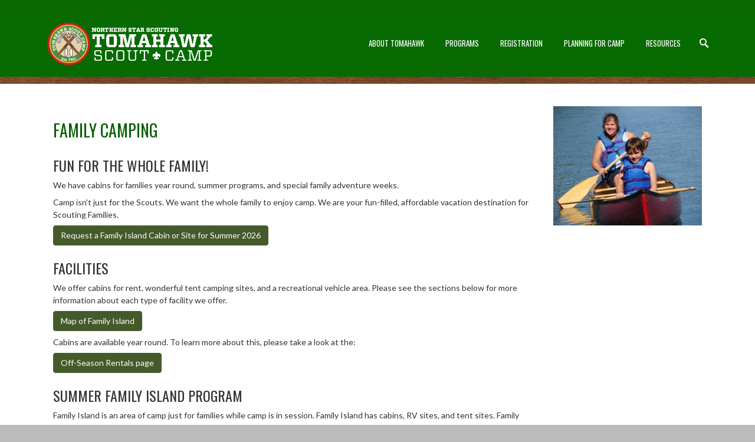

--- FILE ---
content_type: text/html; charset=utf-8
request_url: https://camptomahawk.org/Details-Page/Family-Camping
body_size: 16883
content:
<!DOCTYPE HTML PUBLIC "-//W3C//DTD HTML 4.0 Transitional//EN">
<html  lang="en-US">
<head id="Head"><meta content="text/html; charset=UTF-8" http-equiv="Content-Type" />
<script src="https://ajax.googleapis.com/ajax/libs/jquery/1.12.0/jquery.min.js" type="9effa3fc65a3491db74fb20c-text/javascript"></script>
<script src="https://maxcdn.bootstrapcdn.com/bootstrap/3.3.6/js/bootstrap.min.js" type="9effa3fc65a3491db74fb20c-text/javascript"></script>
<!-- Google tag (gtag.js) -->
<script async src="https://www.googletagmanager.com/gtag/js?id=G-SYZYJ325NC" type="9effa3fc65a3491db74fb20c-text/javascript"></script>
<script type="9effa3fc65a3491db74fb20c-text/javascript">
  window.dataLayer = window.dataLayer || [];
  function gtag(){dataLayer.push(arguments);}
  gtag('js', new Date());

  gtag('config', 'G-SYZYJ325NC');
</script><title>
	 Family Camping - Camp Tomahawk
</title><meta id="MetaDescription" name="description" content="We have cabins for families year round, summer programs, and special family adventure weeks. 

Camp isn&#39;t just for the Scouts. We want the whole..." /><meta id="MetaRobots" name="robots" content="INDEX, FOLLOW" /><link href="/Resources/Shared/stylesheets/dnndefault/7.0.0/default.css?cdv=285" type="text/css" rel="stylesheet"/><link href="/Portals/_default/admin.css?cdv=285" type="text/css" rel="stylesheet"/><link href="/Resources/Search/SearchSkinObjectPreview.css?cdv=285" type="text/css" rel="stylesheet"/><link href="/Portals/_default/skins/multifunction/skin.css?cdv=285" type="text/css" rel="stylesheet"/><link href="/DesktopModules/EasyDNNnews/Templates/4/NorthernStar/NorthernStar.css?cdv=285" type="text/css" rel="stylesheet"/><link href="/Portals/_default/containers/multifunction/container.css?cdv=285" type="text/css" rel="stylesheet"/><link href="/Portals/4/portal.css?cdv=285" type="text/css" rel="stylesheet"/><link href="/DesktopModules/EasyDNNNews/static/rateit/css/rateit.css?cdv=285" type="text/css" rel="stylesheet"/><link href="/DesktopModules/EasyDNNNews/ChameleonGalleryPresets/common/base.css?cdv=285" type="text/css" rel="stylesheet"/><link href="/DesktopModules/EasyDNNNews/static/common/common.css?cdv=285" type="text/css" rel="stylesheet"/><link href="/DesktopModules/EasyDNNNews/ChameleonGalleryPresets/themes/NewsOne/NewsOne.css?cdv=285" type="text/css" rel="stylesheet"/><link href="/DesktopModules/EasyDNNNews/static/smbLight/themes/modern/modern.css?cdv=285" type="text/css" rel="stylesheet"/><script src="/DesktopModules/EasyDNNNews/static/eds_jquery/eds_jq.js?cdv=285" type="9effa3fc65a3491db74fb20c-text/javascript"></script><script src="/Resources/libraries/jQuery/03_05_01/jquery.js?cdv=285" type="9effa3fc65a3491db74fb20c-text/javascript"></script><script src="/Resources/libraries/jQuery-Migrate/03_02_00/jquery-migrate.js?cdv=285" type="9effa3fc65a3491db74fb20c-text/javascript"></script><script src="/Resources/libraries/jQuery-UI/01_12_01/jquery-ui.js?cdv=285" type="9effa3fc65a3491db74fb20c-text/javascript"></script><!--[if IE 8]><link id="IE8Minus" rel="stylesheet" type="text/css" href="/Portals/_default/skins/multifunction/css/ie8style.css" /><![endif]--><link rel='SHORTCUT ICON' href='/Portals/4/favicon.ico?ver=nJdTNMmVhnByp1KEZBJTmQ%3d%3d' type='image/x-icon' /><meta name="eds__GmapsInitData" content="{&quot;instanceGlobal&quot;:&quot;EasyDnnSolutions1_1_instance&quot;,&quot;google&quot;:{&quot;maps&quot;:{&quot;api&quot;:{&quot;key&quot;:&quot;&quot;,&quot;libraries&quot;:[&quot;geometry&quot;,&quot;places&quot;]}}}}" /><meta property="og:site_name" content="Camp Tomahawk" />
<meta property="og:title" content="Family Camping" />
<meta property="og:description" content="We have cabins for families year round, summer programs, and special family adventure weeks.&nbsp;

Camp isn&#39;t just for the Scouts. We want the whole family to enjoy camp. We are your fun-filled, affordable vacation destination for Scouting Families.

Request a Family Island Cabin or Site for Summer 2026

Facilities

We offer cabins for rent, wonderful tent camping sites, and a recreational vehicle area. Please see the sections below for more information about each type of..." />
<meta property="og:url" content="https://camptomahawk.org/Details-Page/Family-Camping" />
<meta property="og:type" content="article" />

<meta property="og:image" content="https://camptomahawk.org/Portals/4/EasyDNNnews/10722/2018_gmf_BasicPerpetualFamilyIsland_800x640.jpg" />

<meta name="twitter:card" content="summary_large_image" />
<meta name="twitter:title" content="Family Camping" />
<meta name="twitter:description" content="We have cabins for families year round, summer programs, and special family adventure weeks.&nbsp;

Camp isn&#39;t just for the Scouts. We want the whole family to enjoy camp. We are your..." />

<meta name="twitter:image" content="https://camptomahawk.org/Portals/4/EasyDNNnews/10722/2018_gmf_BasicPerpetualFamilyIsland_800x640.jpg" />
<script type="application/ld+json">{
	"@context": "http://schema.org",
	"@type": "NewsArticle",
	"mainEntityOfPage": {
	  "@type": "WebPage",
	  "@id": "https://dev.camptomahawk.org/About-Tomahawk/family-camping"
	},
	"headline": "Family Camping",
	"image": {
		"@type": "ImageObject",
		"url": "https://camptomahawk.org/Portals/4/EasyDNNnews/10722/2018_gmf_BasicPerpetualFamilyIsland_800x640.jpg"
	  },
	"datePublished": "2019-01-11T13:29:00.0000000",
	"dateModified": "2025-12-11T13:06:50.6130000",
	"author": {
	  "@type": "Person",
	  "name": "Northern Star Scouting"
	},
	 "publisher": {
	  "@type": "Organization",
	  "name": "Camp Tomahawk",
	  "logo": {
		"@type": "ImageObject",
		"url": "https://www.camptomahawk.org/Portals/4/Images/Tomahawk_Scout_Camp_Logo.png?ver=G-AY0KpmKyTwWNM1PltmkA%3d%3d"
	  }
	},
	"description": "We have cabins for families year round, summer programs, and special family adventure weeks.&nbsp;"
  }
  </script>     
        
			    <script type="9effa3fc65a3491db74fb20c-text/javascript">
			      var _gaq = _gaq || [];
			      _gaq.push(['_setAccount', 'UA-107043852-1']);
			      _gaq.push(['_trackPageview']);
			      
			 
			      (function() {
				    var ga = document.createElement('script'); ga.type = 'text/javascript'; ga.async = true;
				    ga.src = ('https:' == document.location.protocol ? 'https://' : 'http://') + 'stats.g.doubleclick.net/dc.js';
				    var s = document.getElementsByTagName('script')[0]; s.parentNode.insertBefore(ga, s);
			      })();
			    </script>
        
		  <meta name="viewport" content="width=device-width, minimum-scale=1.0, maximum-scale=2.0" /></head>
<body id="Body">

    <form method="post" action="/Details-Page/Family-Camping" id="Form" enctype="multipart/form-data">
<div class="aspNetHidden">
<input type="hidden" name="__EVENTTARGET" id="__EVENTTARGET" value="" />
<input type="hidden" name="__EVENTARGUMENT" id="__EVENTARGUMENT" value="" />
<input type="hidden" name="__VIEWSTATE" id="__VIEWSTATE" value="ay/OiCgQTSBq8JK6bvW8zrGPZOg7ZtO0JKBaeg3uGgexioxeB5i80BVY8UNpMURe6xRlD0MKQN5mqiQwE64dKg4AsDkCbCdzrObuP54j5RAikQJxXF9XZSuPcdWSz6NZOHkNP+ehi9qq9fsNMp51oxWS+FxPT/lQruilWBmMcifWlgIvnZsFSFN7IrxZ2RftSEqcxarWLgVB+zfeCKlzfLPi5pXgcxrkzz16T6gPePXNlv5JqTc8qwoqOEU9LBYGIXB9B0c22NJtyqEUC2PcKECEk8O1/[base64]/AQMFzOsPVbbz3WWgE7MIMe36fUcrWwqogZGxKKmm3WotRCQUsFrKSRtpv/GCqk3v4/yicEl66CUUrXmBebYmKccZb1pdBT4S+fUxqCYrtbLlRlO5SyJPxDbtbAKkt71EtU1ocEbZOyoDY9nK381y9P+DDriNDMSfGsh63iULrhjpbbq73/M33Ah+5UgSJ9D23GxXRjagq1ajLS2G93mYUOuXSESBydeJuweeqCRxk58/oWs9qkglpqBpq29htjmgx+F5Qk+pAjClQWbyx2yftqdMSdOA/9yauehLYVmq1UpwRLrBYcLd5nL073pY4GVtKKlVXs5SkAS0pmJctCeiIwhuqXiW+tSqvSsiDMiXVMCfEFyeV/iskFdMdzLiRPzuGaDyMKH5MGN4pPxOwkVk7J9Pn5awSzlmW8bcV96iUtrRINkWksYUeATBo3rttfFtVT1m//NtcaD2TM+R1W9KtSw0zxVxzAovItjeAKRJszLBMgmo5t+CdHHmWc1wa8SdZiZjNZQ8MyCkIBtUZjdcp1wgY7unzffrD/ly1tOIF2UnOsZHMJDPNT5q7tLXoEUe2p/tHZQjBDeC0yMpn6VXRzSR92bJ5xHP/Dr5abxK/K3Yy2Ns9sPlbkBMLIHTM553maalbVRabo3Ba+DYKJq/DaZLT4X83sa9i9zNNT6JQMEucB7nU/IFkFynWKS2ZEs6Kfbey9V4b64W/MSil889aXZuOgiqimVDSdKBIquTrsi6shfrSGo0JALeboRka6Xk4EQC2mPEyupRu4WOJ5zT/gs3C1pLNNg3WNffREv2IqS4d2dNcB0k4byyBdZUyX+s+Tzycd+JXCa3K2fYqrETJsXmE0G4edI3JFaCOiPLXW6f7jLrc/GQwQH4be25FNWIxkICUPW1Pw0PcxGDfRmLlsiRx7TuFvwRwQIYgW00ePDd8kAF1paSx+0su98HEnkg9V4ynpANUeHeUtB/reMIImBiEdaXC3SCw/Ophgo0wUcN/EK7ebkkfSrKVq/lViUUNZdBYjH/XHZ+2ks515FskpPk7T4WaS48X7jLBfqHieVb3WbyFCZF6YQ9NTJGm5EoH3jJSAHob0YZomyODbPnaw1LzMQX+DRO4ObjytoKn2iSFrRahXAzqtoH1Ng00I0nkWAIeSuweod1abvqQ==" />
</div>

<script type="9effa3fc65a3491db74fb20c-text/javascript">
//<![CDATA[
var theForm = document.forms['Form'];
if (!theForm) {
    theForm = document.Form;
}
function __doPostBack(eventTarget, eventArgument) {
    if (!theForm.onsubmit || (theForm.onsubmit() != false)) {
        theForm.__EVENTTARGET.value = eventTarget;
        theForm.__EVENTARGUMENT.value = eventArgument;
        theForm.submit();
    }
}
//]]>
</script>


<script src="/WebResource.axd?d=pynGkmcFUV2Ww2lA3lWaW6VZD1TIgaKX9ePM8D7wm1bkpMquRnjVOgzHADg1&amp;t=638901526200000000" type="9effa3fc65a3491db74fb20c-text/javascript"></script>


<script src="//platform.twitter.com/widgets.js" type="9effa3fc65a3491db74fb20c-text/javascript"></script>
<script src="//apis.google.com/js/plusone.js" type="9effa3fc65a3491db74fb20c-text/javascript"></script>
<script src="//platform.linkedin.com/in.js" type="9effa3fc65a3491db74fb20c-text/javascript"></script>
<script src="//assets.pinterest.com/js/pinit.js" type="9effa3fc65a3491db74fb20c-text/javascript"></script>
<script src="/ScriptResource.axd?d=NJmAwtEo3Iq_9vDqVc3-xaUPB1Y2xxRd2FG2Ao3XukNtxCdrzi6rCScySaR6GtiwkZA9Z5mQoc8V8vZsC-WRlOwg3kbQRFwOcDZkmB3F2fZb6eiHRyzsFYP2MGfI7o0v92WcDA2&amp;t=345ad968" type="9effa3fc65a3491db74fb20c-text/javascript"></script>
<script src="/ScriptResource.axd?d=dwY9oWetJoKrTWAuPsv43D50FLzMa0LgvN7BdUih_Cj49Ffrk5C4-h4-uEJwGVeUF_E9WuLRHsSYN5RoXPPM6xqKXC_dbETMUdxZKZxpmkR13UkHKeHwajWi2DEZZZq6SWGxI3pNncq0yy4g0&amp;t=345ad968" type="9effa3fc65a3491db74fb20c-text/javascript"></script>
<div class="aspNetHidden">

	<input type="hidden" name="__VIEWSTATEGENERATOR" id="__VIEWSTATEGENERATOR" value="CA0B0334" />
	<input type="hidden" name="__VIEWSTATEENCRYPTED" id="__VIEWSTATEENCRYPTED" value="" />
	<input type="hidden" name="__EVENTVALIDATION" id="__EVENTVALIDATION" value="/ba2a4nGoXTVEMMt186O4m4FkM8RNzpAjx94gM3kar3Y0f7w5jvspoyYQ9mO4iMOfY1XPUtUCoSAT74Q0JclkbU6IfFOzVs6hed8sd3Sos4qWMHJ2f23Z66sZM5iXyoHO3aj82pu83/3r+yDTnRnjVVdXhg=" />
</div><script src="/js/dnn.js?cdv=285" type="9effa3fc65a3491db74fb20c-text/javascript"></script><script src="/Resources/Shared/Scripts/jquery/jquery.hoverIntent.min.js?cdv=285" type="9effa3fc65a3491db74fb20c-text/javascript"></script><script src="/js/dnncore.js?cdv=285" type="9effa3fc65a3491db74fb20c-text/javascript"></script><script src="/Resources/Search/SearchSkinObjectPreview.js?cdv=285" type="9effa3fc65a3491db74fb20c-text/javascript"></script><script src="/js/dnn.servicesframework.js?cdv=285" type="9effa3fc65a3491db74fb20c-text/javascript"></script><script src="/Portals/_default/skins/multifunction/StandardMenu/StandardMenu.js?cdv=285" type="9effa3fc65a3491db74fb20c-text/javascript"></script><script src="/DesktopModules/EasyDNNNews/static/rateit/js/jquery.rateit_2.2.js?cdv=285" type="9effa3fc65a3491db74fb20c-text/javascript"></script><script src="/DesktopModules/EasyDNNNews/js/jquery.mousewheel_2.2.js?cdv=285" type="9effa3fc65a3491db74fb20c-text/javascript"></script><script src="/Resources/Shared/Scripts/dnn.jquery.js?cdv=285" type="9effa3fc65a3491db74fb20c-text/javascript"></script><script src="/DesktopModules/EasyDNNNews/js/jquery.cookie_2.2.js?cdv=285" type="9effa3fc65a3491db74fb20c-text/javascript"></script><script src="/DesktopModules/EasyDNNNews/js/jquery.tinyscrollbar_2.2.js?cdv=285" type="9effa3fc65a3491db74fb20c-text/javascript"></script><script src="/DesktopModules/EasyDNNNews/static/fluidvids/fluidvids_custom.min.js?cdv=285" type="9effa3fc65a3491db74fb20c-text/javascript"></script><script src="/DesktopModules/EasyDNNNews/js/jquery.chameleonSlider_2.2_2.2.min.js?cdv=285" type="9effa3fc65a3491db74fb20c-text/javascript"></script><script src="/DesktopModules/EasyDNNNews/static/imagesLoaded/imagesLoaded_3.1.4_2.2.min.js?cdv=285" type="9effa3fc65a3491db74fb20c-text/javascript"></script><script src="/DesktopModules/EasyDNNNews/static/smbLight/js/smbLight-1.4.1_2.2.js?cdv=285" type="9effa3fc65a3491db74fb20c-text/javascript"></script><script src="/DesktopModules/EasyDNNNews/static/hammerjs/hammer.2.0.4.min.js?cdv=285" type="9effa3fc65a3491db74fb20c-text/javascript"></script><script src="/DesktopModules/EasyDNNNews/static/EasyDnnSolutions/EasyDnnSolutions_1.1_2.2.js?cdv=285" type="9effa3fc65a3491db74fb20c-text/javascript"></script><script type="9effa3fc65a3491db74fb20c-text/javascript">
//<![CDATA[
Sys.WebForms.PageRequestManager._initialize('ScriptManager', 'Form', ['tdnn$ctr1360$ViewEasyDNNNewsMain$ctl00$upPanelComments','dnn_ctr1360_ViewEasyDNNNewsMain_ctl00_upPanelComments'], [], [], 90, '');
//]]>
</script>

        
        
        
<!--[if lt IE 9]>
<script src="https://html5shim.googlecode.com/svn/trunk/html5.js"></script>
<![endif]-->


<script async defer type="9effa3fc65a3491db74fb20c-text/javascript" src="/Portals/_default/skins/multifunction/js/jquery.flexslider.min.js"></script>


<div id="ControlPanelWrapper">
  

  </div>
<div id="skin_wrapper" class="">
<link id="headerCSS" rel="stylesheet" href="/Portals/_default/skins/multifunction/commonparts/Header1.css">

<!--start skin header-->
<header id="HeaderOne">
  <link rel="stylesheet" href="/Portals/_default/skins/multifunction/commonparts/../css/all.css"> <!-- Font Awesome -->
  <link rel="stylesheet" href="/Portals/_default/Skins/Multifunction/CustomStyle_2024-11-14.css"> <!-- Moved from every individual .ascx and .aspx page to the header 2023-08-16 - Liam -->
  <div id="skinHeader"> 
    <!--start skin top-->
    <section class="headerTop">
      <div class="skin_width">
        <div class="user_bar clearafter">
          <div class="language_position">
            <div class="language-object" >


</div>
          </div>
          
          <div class="user_style">
            <a id="dnn_Header1_dnnLOGIN_loginLink" title="Login" class="Login" rel="nofollow" onclick="if (!window.__cfRLUnblockHandlers) return false; this.disabled=true;" href="https://camptomahawk.org/Login?returnurl=%2fDetails-Page%2fFamily-Camping" data-cf-modified-9effa3fc65a3491db74fb20c-="">Login</a>

            <span class="join"><a href="https://www.goscouting.org/" target="_blank"><img src="/Portals/0/Images/Join_Transparent.png" alt="Join Scouting Today!"><h3 class="nss-no-header-link">JOIN</h3></a></span>
          </div>
          
        </div>
      </div>
    </section>
    <!--end skin top--> 
    <!--start header style-->
    <section id="header_style">
      <div class="skin_width clearafter">
        <div class="logoStyle clearafter"> 
          <!--site logo-->
          <div class="site_logo" style="z-index:1000;">
            <a id="dnn_Header1_dnnLOGO_hypLogo" title="Camp Tomahawk" aria-label="Camp Tomahawk" href="https://camptomahawk.org/"><img id="dnn_Header1_dnnLOGO_imgLogo" src="/Portals/4/Images/Tomahawk_Scout_Camp_Logo.png?ver=G-AY0KpmKyTwWNM1PltmkA%3d%3d" alt="Camp Tomahawk" /></a>
          </div>
		      <!--mobile search button-->
		      <div class="mobile_search"><a href="/search-results" class="searchclick"><img alt="search" class="click_img" src="/Portals/_default/skins/multifunction/commonparts/images/blank.gif" /></a></div>
          <!--mobile menu button-->
          <div class="mobile_nav"><a href="#" class="menuclick"><img alt="Menu" class="click_img" src="/Portals/_default/skins/multifunction/commonparts/images/blank.gif" /></a></div>
        </div>
        <!--start skin menu-->
        <div id="skin_menu" class="clearafter">
          <div class="skin_search">
            <a class="search_button" title="Open Search" href="/Site-Search"><span></span></a>
          </div>
          <nav class="menuBox">
            <div id="standardMenu">
  <ul class="rootMenu">
    <li class="item first haschild child-1"><a href="https://camptomahawk.org/About-Tomahawk"><span>About Tomahawk<i class="navarrow"></i></span></a><div class="subMenu">
        <ul>
          <li class="item first child-1"><a href="https://camptomahawk.org/About-Tomahawk/Sub-Camps-and-Campsites"><span>Sub-Camps and Campsites</span></a></li>
          <li class="item last child-2"><a href="https://camptomahawk.org/About-Tomahawk/Contact-Us"><span>Contact Us</span></a></li>
        </ul>
      </div>
    </li>
    <li class="item haschild child-2"><a href="https://camptomahawk.org/Programs"><span>Programs<i class="navarrow"></i></span></a><div class="subMenu">
        <ul>
          <li class="item first child-1"><a href="https://camptomahawk.org/Programs/Merit-Badges"><span>Merit Badges</span></a></li>
          <li class="item child-2"><a href="https://camptomahawk.org/Programs/Older-Scout-Programs"><span>Older Scout Programs</span></a></li>
          <li class="item child-3"><a href="https://camptomahawk.org/Programs/Unit-Activities"><span>Unit Activities</span></a></li>
          <li class="item last child-4"><a href="https://camptomahawk.org/Programs/Homework"><span>Homework</span></a></li>
        </ul>
      </div>
    </li>
    <li class="item child-3"><a href="https://camptomahawk.org/Registration"><span>Registration</span></a></li>
    <li class="item child-4"><a href="https://camptomahawk.org/planning"><span>Planning for Camp</span></a></li>
    <li class="item last child-5"><a href="https://camptomahawk.org/Resources"><span>Resources</span></a></li>
  </ul>
</div>
          </nav>
        </div>
        <!--end skin menu--> 
      </div>
    </section>
    <!--end header style--> 
  </div>
</header>
<!--end skin header-->

<!-- Liam-made Additions -->
<script defer async type="9effa3fc65a3491db74fb20c-text/javascript" src="/Portals/_default/Skins/Multifunction/js/nss-made/imagehover-long-titles.js"></script>
<script defer async type="9effa3fc65a3491db74fb20c-text/javascript" src="/Portals/_default/Skins/Multifunction/js/nss-made/nss-tabs-v3-8.js"></script>
<script defer async type="9effa3fc65a3491db74fb20c-text/javascript" src="/Portals/_default/Skins/Multifunction/js/nss-made/header_links_fa_icon-v1-2.js"></script>
<script src="https://argyleink.github.io/scroll-timeline/dist/scroll-timeline.js" type="9effa3fc65a3491db74fb20c-text/javascript"></script> 






 
  <!--start skin banner-->
  <section class="skin_banner">
    <div id="dnn_BannerPane" class="bannerpane DNNEmptyPane"></div>
  </section>
  <section>
    <div id="dnn_BannerPane2" class="bannerpane2 DNNEmptyPane"></div>
  </section>  
  <!--end skin banner--> 
  <!--start skin main-->
  <div class="skin_main">
    <section class="content_colorbg">
      <div class="skin_width">
        <div class="skin_main_padding">
          <div class="row dnnpane">
            <div id="dnn_ColorGrid4A" class="colorgrid4a col-md-4 DNNEmptyPane"></div>
            <div id="dnn_ColorGrid4B" class="colorgrid4b col-md-4 DNNEmptyPane"></div>
            <div id="dnn_ColorGrid4C" class="colorgrid4c col-md-4 DNNEmptyPane"></div>
          </div>
          <div class="row dnnpane">
            <div id="dnn_ColorGrid12" class="colorgrid12 col-md-12 DNNEmptyPane"></div>
          </div>
        </div>
      </div>
    </section>
    <section class="content_whitebg">
      <div class="skin_width">
        <div class="skin_top_content">
          <div class="row dnnpane">
            <div id="dnn_ContentPane" class="contentgrid12 col-md-12"><div class="DnnModule DnnModule-DNN_HTML DnnModule-1346"><a name="1346"></a></div><div class="DnnModule DnnModule-EasyDNNnews DnnModule-1360"><a name="1360"></a>
<div class="notitle_container"><div id="dnn_ctr1360_ContentPane"><!-- Start_Module_1360 --><div id="dnn_ctr1360_ModuleContent" class="DNNModuleContent ModEasyDNNnewsC">
	

<script type="9effa3fc65a3491db74fb20c-text/javascript">
	/*<![CDATA[*/
	
	eds3_5_jq(function ($) {var $articleContentWrapper = $('#dnn_ctr1360_ViewEasyDNNNewsMain_ctl00_pnlViewArticle');$articleContentWrapper.on('click', 'a[rel^="ednSmbLight"]', function () {var $clicked = $(this),$smbItems = $('a[rel^="ednSmbLight"]'),i = 0,lightboxItems = [],lightboxOptions = {openAt: 0,cssClass: 'modern'};$smbItems.each(function () {if (this == $clicked[0])lightboxOptions.openAt = i;lightboxItems.push($(this).data('smbdata'));i++;});new SmbLight_1(lightboxItems,lightboxOptions);return false;})});
	
	
	
						eds3_5_jq(function ($) {
							$('#dnn_ctr1360_ViewEasyDNNNewsMain_ctl00_pnlViewArticle_edn_printButton').on('click', function (){
								var prtContent = document.getElementById('dnn_ctr1360_ViewEasyDNNNewsMain_ctl00_pnlViewArticle'),
									spacelessTitle = 'Family Camping'.replace(/\s/g, '_'),
									WinPrint = window.open(this.href, spacelessTitle, 'toolbar=no,location=no,status=no,menubar=no,scrollbars=yes,resizable=yes,width=450,height=250');

								WinPrint.document.write("<!DOCTYPE html PUBLIC \"-//W3C//DTD XHTML 1.0 Strict//EN\" \"http://www.w3.org/TR/xhtml1/DTD/xhtml1-strict.dtd\">");
								WinPrint.document.write("<html><head><title>Family Camping</title><link rel=\"stylesheet\" type=\"text/css\" href=\"https://camptomahawk.org/DesktopModules/EasyDNNnews/Templates/4/NorthernStar/NorthernStar.css\"/></head><body>");
								WinPrint.document.write("<div class=\"eds_news_module_1360 news eds_subCollection_news eds_news_NorthernStar eds_template_Details_Article_TSR_DocsRight_Col9-3_NoSocial eds_templateGroup_detailsArticleDefault eds_styleSwitchCriteria_module-1360 eds_print\">")
								WinPrint.document.write(prtContent.innerHTML);
								WinPrint.document.write("</div></body></html>");
								WinPrint.document.close();
								WinPrint.focus();

								setTimeout(function () {
									WinPrint.print();
										setTimeout(function () { WinPrint.close(); }, 100);
								WinPrint.onafterprint = function(){
								WinPrint.close()};
								}, 500);

								return false;
							});
						});
	
	
	
	
	
	

	eds3_5_jq(function ($) {
		if (typeof edn_fluidvids != 'undefined')
			edn_fluidvids.init({
				selector: ['.edn_fluidVideo iframe'],
				players: ['www.youtube.com', 'player.vimeo.com']
			});
		
		
		

	});
	/*]]>*/
</script>



<div class="eds_news_module_1360 news eds_subCollection_news eds_news_NorthernStar eds_template_Details_Article_TSR_DocsRight_Col9-3_NoSocial eds_templateGroup_detailsArticleDefault eds_styleSwitchCriteria_module-1360">
	

	

	

	

	<div id="dnn_ctr1360_ViewEasyDNNNewsMain_ctl00_pnlViewArticle">
		
		
		
		
		

<div class="row">
<div class="col col-md-9">
	<article class="edn_article edn_articleDetails" data-article-meta="{&quot;url&quot;:&quot;https://camptomahawk.org/Default.aspx?tabid=179\u0026artmid=1360\u0026articleid=10722\u0026language=en-US&quot;,&quot;id&quot;:10722,&quot;comments&quot;:{&quot;numberOf&quot;:0},&quot;pageArticleTitle&quot;:&quot; Family Camping - Camp Tomahawk&quot;}">
		
		



		

		
		
		
		<h1 class="edn_articleTitle">Family Camping</h1>
		
		<h2 class="edn_articleTitle edn_articleSubTitle">Fun for the Whole Family!</h2>
		

		
		<p>We have cabins for families year round, summer programs, and special family adventure weeks.&nbsp;</p>

<p>Camp isn&#39;t just for the Scouts. We want the whole family to enjoy camp. We are your fun-filled, affordable vacation destination for Scouting Families.</p>

<p><a class="btn btn-success" href="https://scoutingevent.com/250-FamilyIsland2026" target="_blank">Request a Family Island Cabin or Site for Summer 2026</a></p>

<h2>Facilities</h2>

<p>We offer cabins for rent, wonderful tent camping sites, and a recreational vehicle area. Please see the sections below for more information about each type of facility we offer.</p>

<p><strong><a class="btn btn-success" href="https://www.camptomahawk.org/Portals/4/Documents/Family%20Island%20White%20Background.pdf">Map of Family Island</a></strong></p>

<p>Cabins are available year round. To learn more about this, please take a look at the:</p>

<p><strong><a class="btn btn-success" href="http://www.camptomahawk.org/Details-Page/off-season-rentals">Off-Season Rentals page</a></strong></p>

<h2>Summer Family Island Program</h2>

<p>Family Island is an area of camp just for families while camp is in session. Family Island has cabins, RV sites, and tent sites. Family Island is designed for families of Scout leaders to enjoy camp with any non-Scout age members of the family.</p>

<h3>Purpose of Family Island</h3>

<ol>
 <li>To provide the families of unit leaders staying at camp the opportunity to spend time together.</li>
 <li>To offer Scouting families the opportunity to enjoy and become familiar with camping programs and facilities that are available to their children in the Scouting program.</li>
</ol>

<h3>Reservation Policies</h3>

<p paraeid="{152e4982-703f-433b-9bef-2f67c0074ba5}{163}" paraid="1058692767">The Northern Star Council Camping Committee has developed a policy that provides families reserved for the coming summer the first opportunity to reserve their same facility for the same session the following summer.&nbsp;</p>

<p paraeid="{152e4982-703f-433b-9bef-2f67c0074ba5}{185}" paraid="1907147914">There are two distinct time periods when reservations can be made for Family&nbsp;Island.&nbsp;</p>

<ol>
 <li paraeid="{152e4982-703f-433b-9bef-2f67c0074ba5}{191}" paraid="1448313698"><strong>Priority Reservation</strong>, beginning&nbsp;on March 1st of the current year through 12:00pm on the final day of their current year&#39;s&nbsp;camp session: Families with a reservation to attend camp the current summer have the exclusive opportunity to reserve the same facilities for the same session the following summer.&nbsp;</li>
 <li paraeid="{152e4982-703f-433b-9bef-2f67c0074ba5}{191}" paraid="1448313698"><strong>General Reservation</strong>, beginning at 12:00pm the day after each&nbsp;camp session ends:&nbsp;Any family may make a reservation for the concluded session the following summer.</li>
</ol>

<p>For example, a family with a cabin reserved for Week 2 for 2025 will be able to book that same facility for Week 2 of 2026 starting March 1st. They will be the only family able to book that cabin until noon on the Saturday of Week 2 of 2025. After noon, anyone can book that cabin for 2026 if the family did not choose to book it.</p>

<h3>Activities</h3>

<p>The Family Island Staff has created a unique and exciting program to help make your experience at Tomahawk one to remember. The following is a list of the activities that are available to Family Island campers.</p>

<ul>
 <li><strong>Aquatics:</strong>&nbsp;The Family Island beach has a floating raft, paddle boats, rowboats, canoes, and kayaks for your family to enjoy. A dock is available, which can fit two fishing boats. If you are interested in bringing a boat to use during your stay, please contact us for approval.</li>
 <li><strong>Horse Rides:</strong> Horse rides are available to Family Island campers throughout the week. Rides can be scheduled with the Family Island Director. Long pants and closed-toed shoes are required and all riders must be six or older to ride. Parents may be asked to ride with or lead the horse for younger riders. There is an additional fee of $30 per Trail Ride</li>
 <li><strong>Fire Tower:</strong> Climbing to the top of the Fire Tower. It is 100 feet tall and is centralized in camp to give you a great view.</li>
 <li><strong>Climbing Tower:</strong> Climb our 22 foot tall climbing tower in Arrow of Light Camp.</li>
 <li><strong>Archery:</strong> Test your bow and arrow skills at the Arrow of Light Camp Archery Range.</li>
 <li><strong>BB Guns:</strong> Allow our Arrow of Light Camp BB Range staff to guide your family on how to safely use guns.</li>
 <li><strong>Fishing;</strong> There is fishing equipment available to use at the Arrow of Light Camp Fishing Pier.</li>
 <!--<li><strong>Crafts:</strong> Craft activities are held most mornings Monday through Friday at 9:00 am at the Family Island pavilion. Campers can participate in a variety of crafts. Nominal fees for supplies do apply. A Family Island Director will meet participants at the Family Island Pavilion.</li>-->
</ul>

<h3>Cabins</h3>

<p>Family Island has ten cabins to choose from. From June to August, cabins are rented for <strong>$465</strong> on a weekly basis. Please see the bottom of this page for photos of the cabins.</p>

<p>Cabins Include:</p>

<ul>
 <li>Bunkroom with two bunk beds (one full-sized bed with single bed overhead, the other bunk is single bed over single bed)</li>
 <li>Kitchenette: Two burner stove top, sink, fridge/freezer, pots, pans, toaster, coffee maker, flatware, and silverware</li>
 <li>Full bathroom: Hot water, tub shower, flush toilet, and sink</li>
 <li>Living room: Futon and two chairs</li>
 <li>Dining Table: Fits four comfortably.</li>
 <li>Campfire Ring</li>
 <li>Picnic Table</li>
 <li>Room to park two vehicles.</li>
</ul>

<p>Cabins <strong>DO NOT</strong> include:</p>

<ul>
 <li>Bedding</li>
 <li>Dish towels</li>
 <li>Cleaning Service</li>
 <li>Food Service</li>
</ul>

<h3>Tent Campsites</h3>

<p>There are four tenting campsites. Bring your own tent and gear and stay with us for <strong>$100 for a week</strong></p>

<p>Tent sites have access to:</p>

<ul>
 <li>Water supply</li>
 <li>Latrine</li>
 <li>Picnic table</li>
 <li>Campfire Ring</li>
 <li>Showers</li>
</ul>

<h3>Camper Trailer Sites</h3>

<p>There are four RV sites at Family Island which can be rented for <strong>$215 for the week</strong>. There are campsites for trailer campers, mobile units, and tent campers. Family Island is the only area at Tomahawk for trailer campers.</p>

<p>RV sites have access to:</p>

<ul>
 <li>Water supply</li>
 <li>20 amp electrical hookups</li>
 <li>Latrine</li>
 <li>Picnic table</li>
 <li>Campfire Ring</li>
 <li>Showers</li>
</ul>

<h3>Check In</h3>

<p>Check-in is from 3 PM to 5 PM. You will be given directions to your accommodations, meet the Family Island Director, and be given information on the activities throughout the week. The Family Island Director will set appointments with campers to check out on Saturday morning, at which point you will sign and settle any incidentals.</p>

<h3>Things to Leave at Home</h3>

<p>Campers should not bring these things to camp:</p>

<ul>
 <li>Fireworks of any kind</li>
 <li>Pets</li>
 <li>Alcoholic Beverages/Illegal Drugs</li>
 <li>Personal Firearms (for example; rifles, hand guns, bows, sling shots, ammo)</li>
 <li>Tobacco</li>
</ul>

<h3>Bikes</h3>

<p>We encourage families to bring bikes to camp. Bike riders must follow all traffic regulations:</p>

<ul>
 <li>Only big tire bikes are allowed. Tomahawks roads are not friendly to narrow-tire bikes.</li>
 <li>Industry-approved helmets MUST be worn at all times.</li>
 <li>Ride on the right side of the road.</li>
 <li>Stop for Stop signs.</li>
 <li>Ride only on roads or approved trails.</li>
 <li>Do not exceed speed limits.</li>
 <li>Bikes must be parked upright in designated areas or out of normal traffic paths.</li>
 <li>Bikes must be ridden in a responsible manner.</li>
</ul>
<!--<h3>Schedule</h3>

<p>This is a sample schedule. A more detailed schedule will be made available to you upon arrival.</p>

<ul>
 <li>
 <p>Sunday</p>

 <ul>
  <li>
  <p>3pm-5pm: Check in at the Welcome Center then go to Family Island to meet with Family Island Director and move in.</p>
  </li>
  <li>8:30pm: Campfire with skits and songs in sub-camps</li>
 </ul>
 </li>
 <li>Monday
 <ul>
  <li>9am: Craft Project</li>
  <li>3pm: Logging Camp Visit</li>
  <li>7:30pm: Arrow of Light Camp Campfire with skits and songs</li>
  <li>Evening: Star Party in Sioux Camp</li>
 </ul>
 </li>
 <li>Tuesday
 <ul>
  <li>9am: Craft Project</li>
  <li>2pm: Climbing Tower in Arrow of Light Camp</li>
  <li>3pm: Archery in Arrow of Light Camp</li>
  <li>4pm: BB Guns in Arrow of Light Camp</li>
  <li>7pm: High Adventures</li>
 </ul>
 </li>
 <li>Wednesday
 <ul>
  <li>Family Island Director&#39;s Day off</li>
  <li>Free day to explore camp and visit with your Troop</li>
 </ul>
 </li>
 <li>Thursday
 <ul>
  <li>9am: Craft Project</li>
  <li>7:30pm: Root Beer 5K run/walk</li>
  <li>S&#39;more Night at Family Island</li>
 </ul>
 </li>
 <li>Friday
 <ul>
  <li>9am: Craft Project</li>
  <li>3pm: Beach Bashes in Sub-Camps</li>
 </ul>
 </li>
 <li>Saturday
 <ul>
  <li>8:30-11am: Check Out with Family Island Director</li>
 </ul>
 </li>
</ul>-->		

		
		

		<div class="edn_socialPrintWrapper">
			<span class="edn_printPage">
				<span id="dnn_ctr1360_ViewEasyDNNNewsMain_ctl00_pnlViewArticle_edn_printButton" class="edn_printButton"><span>Print</span></span>
			</span>
		</div>

		

		
		

		

		

						<script type="9effa3fc65a3491db74fb20c-text/javascript">
							eds3_5_jq(document).ready(function($) 
							{
							$('#eds_sliderM1360').chameleonSlider_2_1({
								content_source: '/DesktopModules/EasyDNNNews/ChameleonGalleryService.ashx?portalid=4&tabid=179&webPSupported=false&webpimagequality=95&nested=False&artmid=1360&articleid=10722',
								flowplayer_src: '/DesktopModules/EasyDNNNews/GalleryControls/flowplayer5/flowplayer.swf',
								container_dimensions: {
											width: 620,
											height: 500,
											w_as_ratio: false,
											h_as_ratio:false,
											height_references_width: false
										},
								main_panel: {
											display: true,
											fill_panel:true,
											stretch_small_image: false,
											top_left_align: false,
											dimensions: {
												width: 620,
												height: 400,
												w_as_ratio: false,
												h_as_ratio: false
											},
											position: {
												vertical: 'top',
												horizontal: 'left',
												h_offset: 0,
												v_offset: 0
											},
											trim: {
												top: 0,
												bottom: 0,
												left: 0,
												right: 0
											},
											transition: {
												duration: 1000,
												effects: [
													{type: 'slide',force_horizontal: true,force_vertical: false,directions: ['left','right']},
												]
											}
										},
								pagination: {
											display: false
										},
								buttons: {
											email: {
												display: false ,
												position: {
													vertical: 'top',
													horizontal: 'right',
													h_offset: 5,
													v_offset: 10
												},
												email_subject: 'Email'
											},
											download: {
												display: false,
												position: {
													vertical: 'top',
													horizontal: 'right',
													h_offset: 5,
													v_offset: 10
												}
											}
										},
								thumbs: {
											display: true,
											auto_hide: false,
											hide_speed: 250,
											display_item_types: true,
											width: 80,
											height: 60,
											captions: false,
											pagination: {
												direction: 'horizontal',
												duration: 250,
												easing: 'swing'
											},
											container: {
												dimensions: {
													width: 620,
													height: 100,
													w_as_ratio: false,
													h_as_ratio: false
												},
												position: {
													vertical: 'top',
													horizontal: 'left',
													h_offset: 0,
													v_offset: 400,
													h_as_ratio: false,
													w_as_ratio: false
												}
											}
										},
								scrollable_boxes: {
									item_info: {
										display: false,
										cutThumbWidth: false,
										cutCategoryWidth: false,
										container: {
											dimensions: {
												height: 35,
												width: 620,
												w_as_ratio: false,
												h_as_ratio: false
											},
											resize_to_content: false,
											position: {
												vertical: 'bottom',
												horizontal: 'left',
												h_offset: 0,
												v_offset: 100,
												h_as_ratio: false,
												w_as_ratio: false
											}
										}
									},
									gallery_info: {
										display: false,
										container: {
											dimensions: {
												height: 35,
												width: 620,
												h_as_ratio: false,
													w_as_ratio: false
											},
											resize_to_content: false,
											position: {
												vertical: 'top',
												horizontal: 'left',
												h_offset: 0,
												v_offset: 0,
												h_as_ratio: false,
												w_as_ratio: false
											}
										}
									}
								},
								arrows: {
											display: true,
											auto_hide: true,
											hide_speed: 250,
											prev: {
												position: {
													vertical: 'top',
													horizontal: 'left',
													h_offset: 0,
													v_offset: 170,
													v_center_point: false,
													v_as_ratio:false
												}
											},
											next: {
												position: {
													vertical: 'top',
													horizontal: 'right',
													h_offset: 0,
													v_offset: 170,
													v_center_point: false,
													v_as_ratio:false
												}
											}
										},
									autoplay: {
											enable: false,
											interval: 5000,
											pause_on_hover: true,
											indicator: {
												display: false
											}
										},
				
									autoplay_toggle: {
											display: false
										},
										social_buttons: {
											display: false,
											direction: 'vertical',
											load_after_effect: true,
											position: {
												vertical: 'top',
												horizontal: 'right',
												h_offset: 5,
												v_offset: 10
											},
											buttons: {
												facebook: {
													display: false,
													html: '<iframe src="//www.facebook.com/plugins/like.php?href={location_href_encoded}&amp;layout=button_count&amp;show_faces=true&amp;action=like&amp;font&amp;colorscheme=light&amp;height=20" scrolling="no" frameborder="0" style="border:none; overflow:hidden; height:20px; width: 100px;" allowTransparency="true"></iframe>'
												},
												google: {
													display: false,
													html: '<g:plusone size="medium" href="{location_href}" annotation="bubble"></g:plusone><script type="text/javascript">gapi.plusone.go();</'+'script>'
												},
												twitter: {
													display: false,
													html: '<a href="//twitter.com/share" class="twitter-share-button" data-url="{location_href}" data-count="horizontal">Tweet</a><script type="text/javascript" src="//platform.twitter.com/widgets.js"></' + 'script>'
												}
											},
											hideable: true,
											container: {
												width: 100,
												height: 100
											}
										},
									categories: {
											display: false,
											auto_hide: false,
											hide_speed: 250,
											width: 100,
											height: 47,
											pagination: {
												direction: 'horizontal',
												duration: 250,
												easing: 'swing'
											},
											container: {
												dimensions: {
													height: 47,
													width: 620,
													h_as_ratio: false,
													w_as_ratio: false
												},
												position: {
													vertical: 'top',
													horizontal: 'left',
													h_offset: 0,
													v_offset: 400,
													h_as_ratio: false,
													w_as_ratio: false
												}
											}
		},
										title_boxes: {
											current_item: {
												display: false,
												height: 35,
												position: {
													vertical: 'bottom',
													horizontal: 'left',
													h_offset: 0,
													v_offset: 100
												}
},
											current_gallery: {
												display: false,
												height: 35,
												position: {
													vertical: 'top',
													horizontal: 'left',
													h_offset: 0,
													v_offset: 0
												}
											}
										},
								redirect_on_click: false,
								redirect_on_click_target: false,
								lightbox_on_click: true,
								module_id:1360,
								
								article_id: '10722',
								portal_id: 4,
								lightbox_title: false,
								lightbox_description: false,
								smb_options: {},
								smbLight_options: {openAt: 0,wrapperResizeDuration: 0,mobile: false,flowplayerSwf: '/DesktopModules/EasyDNNnews/js/flowplayer/flowplayer.swf',socialButtons: { facebook: true, twitter: true, gplus: true, inshare: true, pinterest: true},cssClass: 'modern'},
								
								fullscreen_provider: 'smbLight',
								});
							});
						</script>
<div id="dnn_ctr1360_ViewEasyDNNNewsMain_ctl00_ctl07_mainChameleonWrap" class="article_gallery">
	<div id="ChameleonGallery">
		<div id="eds_sliderM1360" class="chameleon_slider NewsOne gray">
		</div>
	</div>
</div>

		
			
</div>

<div class="col col-md-3">
		
			<div class="edn_mediaContainer">
				<picture>
					<source media="(max-width: 480px)" srcset="/Portals/4/EasyDNNNews/10722/images/2018_gmf_BasicPerpetualFamilyIsland_800x640-400-400-p-L-97.jpg">
					<source media="(max-width: 640px)" srcset="/Portals/4/EasyDNNNews/10722/images/2018_gmf_BasicPerpetualFamilyIsland_800x640-600-600-p-L-97.jpg">
					<img alt="Family Camping" src="/Portals/4/EasyDNNNews/10722/images/2018_gmf_BasicPerpetualFamilyIsland_800x640-600-600-p-L-97.jpg"/>
				</picture>
				
			</div>
		
	
	
	</div>
	

		
		
		<input type="hidden" name="dnn$ctr1360$ViewEasyDNNNewsMain$ctl00$hfRate" id="dnn_ctr1360_ViewEasyDNNNewsMain_ctl00_hfRate" value=" .000" />
		<script type="9effa3fc65a3491db74fb20c-text/javascript">
			// <![CDATA[
			eds3_5_jq(function ($) {
				var isArticleRated = false;
				if (!false)
					isArticleRated = $.cookie("EDNA-110722");
				var $rate_it = $(".EDN_article_rateit.M1360");

				$rate_it.bind('rated reset', function (e) {
					var ri = $(this),
						value = ri.rateit('value'),
						articleid = 10722,
						portalId = 4,
						moduleId = 1360,
						tabId = 179;

					$rate_it.rateit('readonly', true);
					ri.rateit('readonly', true);

					if (!false)
						$.cookie("EDNA-110722", "true");

					document.getElementById("dnn_ctr1360_ViewEasyDNNNewsMain_ctl00_hfRate").value = value;

					$.ajax({
						url: "/DesktopModules/EasyDNNNews/ashx/RateArticle.ashx",
						type: "POST",
						cache: false,
						dataType: 'json',
						timeout: 15000,
						data: {
							portalId: portalId,
							moduleId: moduleId,
							tabId: tabId,
							articleid: articleid,
							ratingValue: value
						}
					})
						.done(function (response, status) {
							ri.siblings('.current_rating').text(response);
						})
						.fail(function () {
						})
						.always(function () {
						});
				})
					.rateit('value', document.getElementById("dnn_ctr1360_ViewEasyDNNNewsMain_ctl00_hfRate").value)
					.rateit('readonly', isArticleRated)
					.rateit('step', 1);

				$('#dnn_ctr1360_ViewEasyDNNNewsMain_ctl00_upPanelComments').on('click', '#dnn_ctr1360_ViewEasyDNNNewsMain_ctl00_lbAddComment', function () {
					var $lbAddComment = $('#dnn_ctr1360_ViewEasyDNNNewsMain_ctl00_lbAddComment'),
						noErrors = true,

						$authorNameInput = $('#dnn_ctr1360_ViewEasyDNNNewsMain_ctl00_tbAddCommentName'),
						$authorEmailInput = $('#dnn_ctr1360_ViewEasyDNNNewsMain_ctl00_tbAddCommentEmail'),
						$authorGDPRAgreement = $('#dnn_ctr1360_ViewEasyDNNNewsMain_ctl00_cbShowCommentsGDPRComplianceAgreementRules'),
						authorName,
						authorEmail,
						comment = $('#dnn_ctr1360_ViewEasyDNNNewsMain_ctl00_tbAddComment').val(),

						$noAuthorName = $('#dnn_ctr1360_ViewEasyDNNNewsMain_ctl00_lblAddCommentNameError'),
						$noAuthorEmail = $('#dnn_ctr1360_ViewEasyDNNNewsMain_ctl00_lblAddCommentEmailError'),
						$authorEmailNotValid = $('#dnn_ctr1360_ViewEasyDNNNewsMain_ctl00_lblAddCommentEmailValid'),
						$noComment = $('#dnn_ctr1360_ViewEasyDNNNewsMain_ctl00_lblAddCommentError'),
						$notValidCaptcha = $('#dnn_ctr1360_ViewEasyDNNNewsMain_ctl00_lblCaptchaError'),
						$noauthorGDPRAgreement = $('#dnn_ctr1360_ViewEasyDNNNewsMain_ctl00_lblShowCommentsGDPRComplianceAgreementError'),

						emailRegex = /^(([^<>()[\]\\.,;:\s@\"]+(\.[^<>()[\]\\.,;:\s@\"]+)*)|(\".+\"))@((\[[0-9]{1,3}\.[0-9]{1,3}\.[0-9]{1,3}\.[0-9]{1,3}\])|(([a-zA-Z\-0-9]+\.)+[a-zA-Z]{2,}))$/;


					if ($lbAddComment.data('disable'))
						return false;

					if ($authorNameInput.length > 0) {
						authorName = $authorNameInput.val();

						$noAuthorName.css('display', 'none');

						if (authorName == '') {
							$noAuthorName.css('display', 'block');
							noErrors = false;
						}
					}

					if ($authorEmailInput.length > 0) {
						authorEmail = $authorEmailInput.val();

						$noAuthorEmail.css('display', 'none');
						$authorEmailNotValid.css('display', 'none');

						if (authorEmail == '') {
							$noAuthorEmail.css('display', 'block');
							noErrors = false;
						} else if (!emailRegex.test(authorEmail)) {
							$authorEmailNotValid.css('display', 'block');
							noErrors = false;
						}
					}

					if ($authorGDPRAgreement.length > 0) {
						$noauthorGDPRAgreement.css('display', 'none');
						if (!$authorGDPRAgreement[0].checked) {
							$noauthorGDPRAgreement.css('display', 'block');
							noErrors = false;
						}
					}

					if ($('#dnn_ctr1360_ViewEasyDNNNewsMain_ctl00_pnlCommentsCaptcha').length > 0) {
						var commentsCaptchaResponse = grecaptcha.getResponse(window.eds_commentsform_captchaId);
						if (commentsCaptchaResponse.length == 0) {
							$('#dnn_ctr1360_ViewEasyDNNNewsMain_ctl00_hfCommentsFormCaptchaResponse').val('');
							$notValidCaptcha.css('display', 'block');
							noErrors = false;
						}
						else {
							$('#dnn_ctr1360_ViewEasyDNNNewsMain_ctl00_hfCommentsFormCaptchaResponse').val(commentsCaptchaResponse);
							$notValidCaptcha.css('display', 'none');
						}
					}

					if (comment == '') {
						$noComment.css('display', 'block');
						noErrors = false;
					} else
						$noComment.css('display', 'none');

					if (noErrors)
						$lbAddComment.data('disable', true);
					else
						return false;
				});
			});
			//*/ ]]>
		</script>
		<div id="dnn_ctr1360_ViewEasyDNNNewsMain_ctl00_upPanelComments">
			
				
				
				<input type="hidden" name="dnn$ctr1360$ViewEasyDNNNewsMain$ctl00$hfReplayToComment" id="dnn_ctr1360_ViewEasyDNNNewsMain_ctl00_hfReplayToComment" />
			
		</div>
		
		
	</article>
</div>


	
	</div>
	
	
	
</div>










</div><!-- End_Module_1360 --></div></div></div></div>
          </div>
          <div class="row dnnpane">
            <div id="dnn_TopGrid6A" class="topgrid6a col-md-6 DNNEmptyPane"></div>
            <div id="dnn_TopGrid6B" class="topgrid6b col-md-6 DNNEmptyPane"></div>
          </div>
          <div class="row dnnpane">
            <div id="dnn_TopGrid4A" class="topgrid4a col-md-4 DNNEmptyPane"></div>
            <div id="dnn_TopGrid4B" class="topgrid4b col-md-4 DNNEmptyPane"></div>
            <div id="dnn_TopGrid4C" class="topgrid4c col-md-4 DNNEmptyPane"></div>
          </div>
          <div class="row dnnpane">
            <div id="dnn_TopGrid5A" class="topgrid4a col-md-4 DNNEmptyPane"></div>
            <div id="dnn_TopGrid5B" class="topgrid4b col-md-4 DNNEmptyPane"></div>
            <div id="dnn_TopGrid5C" class="topgrid4c col-md-4 DNNEmptyPane"></div>
          </div>
          <div class="row dnnpane">
            <div id="dnn_TopGrid3A" class="topgrid3a col-md-3 DNNEmptyPane"></div>
            <div id="dnn_TopGrid3B" class="topgrid3b col-md-3 DNNEmptyPane"></div>
            <div id="dnn_TopGrid3C" class="topgrid3c col-md-3 DNNEmptyPane"></div>
            <div id="dnn_TopGrid3D" class="topgrid3d col-md-3 DNNEmptyPane"></div>
          </div>
          <div class="row dnnpane">
            <div id="dnn_TopGrid8L" class="topgrid8l col-md-8 DNNEmptyPane"></div>
            <div id="dnn_TopGrid4R" class="topgrid4r col-md-4 DNNEmptyPane"></div>
          </div>
          <div class="row dnnpane">
            <div id="dnn_TopGrid4L" class="topgrid4l col-md-4 DNNEmptyPane"></div>
            <div id="dnn_TopGrid8R" class="topgrid8r col-md-8 DNNEmptyPane"></div>
          </div>
          <div class="row dnnpane">
            <div id="dnn_TopGrid9L" class="topgrid9l col-md-9 DNNEmptyPane"></div>
            <div id="dnn_TopGrid3R" class="topgrid3r col-md-3 DNNEmptyPane"></div>
          </div>
          <div class="row dnnpane">
            <div id="dnn_TopGrid3L" class="topgrid3l col-md-3 DNNEmptyPane"></div>
            <div id="dnn_TopGrid9R" class="topgrid9r col-md-9 DNNEmptyPane"></div>
          </div>
          <div class="row dnnpane">
            <div id="dnn_TopGrid12" class="topgrid12 col-md-12 DNNEmptyPane"></div>
          </div>
        </div>
      </div>
    </section>

    <section class="content_graybg">
      <div class="skin_main_padding">
        <div class="row dnnpane">
          <div id="dnn_GrayGrid4A" class="graygrid4a col-md-4 DNNEmptyPane"></div>
          <div id="dnn_GrayGrid4B" class="graygrid4b col-md-4 DNNEmptyPane"></div>
          <div id="dnn_GrayGrid4C" class="graygrid4c col-md-4 DNNEmptyPane"></div>
        </div>
        <div class="row dnnpane">
          <div id="dnn_GrayGrid12" class="graygrid12 col-md-12 DNNEmptyPane"></div>
          <div id="dnn_GrayGrid13" class="graygrid13 col-md-12 DNNEmptyPane"></div>
        </div>
        <div class="row dnnpane">
          <div id="dnn_GrayGrid6A" class="graygrid6a col-md-6 DNNEmptyPane"></div>
          <div id="dnn_GrayGrid6B" class="graygrid6b col-md-6 DNNEmptyPane"></div>
        </div>
      </div>
    </section>
    <!--<section class="content_whitebg">
      <div class="skin_width">
        <div class="skin_main_padding">
          <div class="row dnnpane">
            <div id="dnn_MiddleGrid12A" class="middlegrid12a col-md-12 DNNEmptyPane"></div>
          </div>
          <div class="row dnnpane">
            <div id="dnn_MiddleGrid3A" class="middlegrid3a col-md-3 DNNEmptyPane"></div>
            <div id="dnn_MiddleGrid3B" class="middlegrid3b col-md-3 DNNEmptyPane"></div>
            <div id="dnn_MiddleGrid3C" class="middlegrid3c col-md-3 DNNEmptyPane"></div>
            <div id="dnn_MiddleGrid3D" class="middlegrid3d col-md-3 DNNEmptyPane"></div>
          </div>
          <div class="row dnnpane">
            <div id="dnn_MiddleGrid12B" class="middlegrid12b col-md-12 DNNEmptyPane"></div>
          </div>
        </div>
      </div>
    </section>-->
    <section class="fixed_bg">
      <div class="skin_width">
        <div class="skin_main_padding">
          <div class="row dnnpane">
            <div id="dnn_FixedBG3A" class="fixedbg3a col-md-3 DNNEmptyPane"></div>
            <div id="dnn_FixedBG3B" class="fixedbg3b col-md-3 DNNEmptyPane"></div>
            <div id="dnn_FixedBG3C" class="fixedbg3c col-md-3 DNNEmptyPane"></div>
            <div id="dnn_FixedBG3D" class="fixedbg3d col-md-3 DNNEmptyPane"></div>
          </div>
          <div class="row dnnpane">
            <div id="dnn_FixedBG" class="fixedbg col-md-12 DNNEmptyPane"></div>
          </div>
        </div>
      </div>
    </section>
    <section class="content_colorbg">
      <div class="skin_width">
        <div class="skin_main_padding">
          <div class="row dnnpane">
            <div id="dnn_BottomGrid4A" class="bottomgrid4a col-md-4 DNNEmptyPane"></div>
            <div id="dnn_BottomGrid4B" class="bottomgrid4b col-md-4 DNNEmptyPane"></div>
            <div id="dnn_BottomGrid4C" class="bottomgrid4c col-md-4 DNNEmptyPane"></div>
          </div>
          <div class="row dnnpane">
            <div id="dnn_BottomGrid6A" class="bottomgrid6a col-md-6 DNNEmptyPane"></div>
            <div id="dnn_BottomGrid6B" class="bottomgrid6b col-md-6 DNNEmptyPane"></div>
          </div>
          <div class="row dnnpane">
            <div id="dnn_BottomGrid12" class="bottomgrid12 col-md-12 DNNEmptyPane"></div>
          </div>
        </div>
      </div>
    </section>
    <section class="content_blackbg">
      <div class="skin_width">
        <div class="skin_main_padding">
          <div class="row dnnpane">
            <div id="dnn_BlackGrid4A" class="blackgrid4a col-md-4 DNNEmptyPane"></div>
            <div id="dnn_BlackGrid4B" class="blackgrid4b col-md-4 DNNEmptyPane"></div>
            <div id="dnn_BlackGrid4C" class="blackgrid4c col-md-4 DNNEmptyPane"></div>
          </div>
          <div class="row dnnpane">
            <div id="dnn_BlackGrid12" class="blackgrid12 col-md-12 DNNEmptyPane"></div>
          </div>
        </div>
      </div>
    </section>
  </div>
  <!--end skin main--> 
  <!--start footer top-->
  <section class="footer_top">
    <div class="skin_width">
      <div class="footerpane_style skin_main_padding">
        <div class="row dnnpane">
          <div id="dnn_FooterGrid3A" class="footer_grid3a col-md-3"><div class="DnnModule DnnModule-DNN_HTML DnnModule-1550"><a name="1550"></a>


<div class="Footer01_style">
  <div class="Footer01_top_bg clearafter">
    <div class="c_icon">
      
    </div>
    <h2 class="c_title">
      <span id="dnn_ctr1550_dnnTITLE_titleLabel" class="c_title_white">Email</span>



    </h2>
  </div>
  <div class="c_content_style">
    <div id="dnn_ctr1550_ContentPane" class="Footer01_content"><!-- Start_Module_1550 --><div id="dnn_ctr1550_ModuleContent" class="DNNModuleContent ModDNNHTMLC">
	<div id="dnn_ctr1550_HtmlModule_lblContent" class="Normal">
	<h4><span class="fa fa-envelope" style="color: #ffffff;">&nbsp;</span><span style="color: #ffffff;">Camp Mailing Address</span></h4> <p><span style="color: #ffffff;">N1910 Scout Road
Birchwood, WI 54817</span></p> <h4><span class="fa fa-envelope-open" style="color: #ffffff;">&nbsp;</span><span style="color: #ffffff;">Office Mailing Address</span></h4> <p><span style="color: #ffffff;">6202 Bloomington Road
Fort Snelling, MN 55111</span></p>
</div>

</div><!-- End_Module_1550 --></div>
  </div>
</div>
</div></div>
          <div id="dnn_FooterGrid3B" class="footer_grid3b col-md-3"><div class="DnnModule DnnModule-DNN_HTML DnnModule-1445"><a name="1445"></a>


<div class="Footer01_style">
  <div class="Footer01_top_bg clearafter">
    <div class="c_icon">
      
    </div>
    <h2 class="c_title">
      <span id="dnn_ctr1445_dnnTITLE_titleLabel" class="c_title_white">Call</span>



    </h2>
  </div>
  <div class="c_content_style">
    <div id="dnn_ctr1445_ContentPane" class="Footer01_content"><!-- Start_Module_1445 --><div id="dnn_ctr1445_ModuleContent" class="DNNModuleContent ModDNNHTMLC">
	<div id="dnn_ctr1445_HtmlModule_lblContent" class="Normal">
	<address><h4><span class="fa fa-phone" style="color: #ffffff;">&nbsp;</span><span style="color: #ffffff;">Camp Phone: <a href="tel:612-261-2455">612-261-2455</a></span></h4></address>
</div>

</div><!-- End_Module_1445 --></div>
  </div>
</div>
</div></div>
          <div id="dnn_FooterGrid3C" class="footer_grid3c col-md-3"><div class="DnnModule DnnModule-DNN_HTML DnnModule-1353"><a name="1353"></a>


<div class="Footer01_style">
  <div class="Footer01_top_bg clearafter">
    <div class="c_icon">
      
    </div>
    <h2 class="c_title">
      <span id="dnn_ctr1353_dnnTITLE_titleLabel" class="c_title_white">Email</span>



    </h2>
  </div>
  <div class="c_content_style">
    <div id="dnn_ctr1353_ContentPane" class="Footer01_content"><!-- Start_Module_1353 --><div id="dnn_ctr1353_ModuleContent" class="DNNModuleContent ModDNNHTMLC">
	<div id="dnn_ctr1353_HtmlModule_lblContent" class="Normal">
	<address>
<h4><span class="fa fa-at" style="color: #ffffff;">&nbsp;</span><span style="color: #ffffff;">Email</span></h4>

<p><a class="ApplyClass" href="/cdn-cgi/l/email-protection#c2b6adafa3aaa3b5a982acadb0b6aaa7b0acb1b6a3b0ecadb0a5"><span style="color: #ffffff;"><span class="__cf_email__" data-cfemail="deaab1b3bfb6bfa9b59eb0b1acaab6bbacb0adaabfacf0b1acb9">[email&#160;protected]</span></span></a></p>
</address>

<h4><span class="fa fa-newspaper" style="color: #ffffff;">&nbsp;</span><span style="color: #ffffff;"><a href="https://northernstarscouting.activehosted.com/f/1">Join Our Email List</a></span></h4>

<p><span style="color: #ffffff;">Receive camp news and key planning reminders</span></p>

</div>

</div><!-- End_Module_1353 --></div>
  </div>
</div>
</div></div>
          <div id="dnn_FooterGrid3D" class="footer_grid3d col-md-3"><div class="DnnModule DnnModule-DNN_HTML DnnModule-1548"><a name="1548"></a>


<div class="Footer01_style">
  <div class="Footer01_top_bg clearafter">
    <div class="c_icon">
      
    </div>
    <h2 class="c_title">
      <span id="dnn_ctr1548_dnnTITLE_titleLabel" class="c_title_white">Social</span>



    </h2>
  </div>
  <div class="c_content_style">
    <div id="dnn_ctr1548_ContentPane" class="Footer01_content"><!-- Start_Module_1548 --><div id="dnn_ctr1548_ModuleContent" class="DNNModuleContent ModDNNHTMLC">
	<div id="dnn_ctr1548_HtmlModule_lblContent" class="Normal">
	<h3><span class="fab fa-facebook-square" style="color: #ffffff;">&nbsp;</span><a href="https://www.facebook.com/camptomahawk/">Like Us On Facebook</a></h3> <h3><span class="fab fa-instagram" style="color: #ffffff;">&nbsp;</span><a href="https://www.instagram.com/camp_tomahawk/">Follow Us On Instagram</a></h3> <h3><span class="fab fa-youtube-square" style="color: #ffffff;">&nbsp;</span><a href="https://www.youtube.com/channel/UCV1jrtQej1HTqaZa5IUnnVQ">Follow Us On YouTube</a></h3>
</div>

</div><!-- End_Module_1548 --></div>
  </div>
</div>
</div></div>
        </div>
        <div class="row dnnpane">
          <div id="dnn_FooterGrid12" class="footer_grid12 col-md-12 DNNEmptyPane"></div>
        </div>
      </div>
    </div>
  </section>
  <!--end footer top-->
  <!--start footer-->
  <footer class="footer_bg">
    <div class="skin_width">
      <div class="copyright_bar clearafter">
        <div class="footer_left">
          <span id="dnn_dnnCOPYRIGHT_lblCopyright" class="Footer">Copyright 2025 by Northern Star Council, Boy Scouts of America</span>

          <span class="footer_split"> |  &nbsp; &nbsp; </span>
          <br class="footer_split_mobile" style="display:none;">
          <span style="font-size:12px;">An IRS 501(c)(3) tax-exempt organization</span>
        </div>
        <div class="footer_right">
    <a href="/cdn-cgi/l/email-protection#1b3b6c7e79767a686f7e695b7574696f737e6975686f7a693574697c" target="_blank" class="Footer">
         Email Feedback</a>
     |
          <a id="dnn_dnnPRIVACY_hypPrivacy" class="Footer" rel="nofollow" href="https://camptomahawk.org/Privacy">Privacy Statement</a>
          |
          <a id="dnn_dnnTERMS_hypTerms" class="Footer" rel="nofollow" href="https://camptomahawk.org/Terms">Terms Of Use</a>
        </div>
      </div>
    </div>
  </footer>
  <!--end footer-->
  <!-- <a href="#top" id="top-link" title="Top"></a> -->
</div>

<script data-cfasync="false" src="/cdn-cgi/scripts/5c5dd728/cloudflare-static/email-decode.min.js"></script><script type="9effa3fc65a3491db74fb20c-text/javascript" src="/Portals/_default/skins/multifunction/bootstrap/js/bootstrap.js"></script>
<script type="9effa3fc65a3491db74fb20c-text/javascript" src="/Portals/_default/skins/multifunction/js/jquery.easing.1.3.min.js"></script>
<script type="9effa3fc65a3491db74fb20c-text/javascript" src="/Portals/_default/skins/multifunction/js/trans-banner.min.js"></script>
<script type="9effa3fc65a3491db74fb20c-text/javascript" src="/Portals/_default/skins/multifunction/js/jquery.unoslider.js"></script>
<script type="9effa3fc65a3491db74fb20c-text/javascript" src="/Portals/_default/skins/multifunction/js/jquery.flexslider.min.js"></script>
<script type="9effa3fc65a3491db74fb20c-text/javascript" src="/Portals/_default/skins/multifunction/js/jquery.fancybox.min.js"></script>
<script type="9effa3fc65a3491db74fb20c-text/javascript" src="/Portals/_default/skins/multifunction/js/jquery.carouFredSel-6.2.1-packed.js"></script>
<script type="9effa3fc65a3491db74fb20c-text/javascript" src="/Portals/_default/skins/multifunction/js/jquery.touchSwipe.min.js"></script>
<script type="9effa3fc65a3491db74fb20c-text/javascript" src="/Portals/_default/skins/multifunction/js/jquery.isotope.min.js"></script>
<script type="9effa3fc65a3491db74fb20c-text/javascript" src="/Portals/_default/skins/multifunction/js/jquery.quovolver.min.js"></script>
<script type="9effa3fc65a3491db74fb20c-text/javascript" src="/Portals/_default/skins/multifunction/js/jquery.plugins.js"></script>
<script type="9effa3fc65a3491db74fb20c-text/javascript" src="/Portals/_default/skins/multifunction/js/jquery.countdown.min.js"></script>

<script type="9effa3fc65a3491db74fb20c-text/javascript" src="/Portals/_default/skins/multifunction/js/jquery-scrolltofixed-min.js"></script>

<!---->
<!---->
<!--[if IE 9]>
<script type="text/javascript">
// Disable Animation:
jQuery(document).ready(function() {
	 $(".animation").css({"opacity": "1"});
});
</script>
<![endif]-->
<script type="9effa3fc65a3491db74fb20c-text/javascript" src="/Portals/_default/skins/multifunction/js/custom.js"></script>
<script type="9effa3fc65a3491db74fb20c-text/javascript" src="/Portals/_default/skins/multifunction/js/googleAnalyticsDownloadTrack.js"></script> <!--Link track Javascript added CAA 2015-12-30-->
        <input name="ScrollTop" type="hidden" id="ScrollTop" />
        <input name="__dnnVariable" type="hidden" id="__dnnVariable" autocomplete="off" value="`{`__scdoff`:`1`,`sf_siteRoot`:`/`,`sf_tabId`:`179`}" />
        <input name="__RequestVerificationToken" type="hidden" value="xzMD6pYn0GIPxLfatJ7J-RLPhuGrU-fJ_LoHYNjLke3JuUK7CvODUPIC_TIN5TnY9ltL_A2" />
    </form>
    <!--CDF(Javascript|/js/dnncore.js?cdv=285|DnnBodyProvider|100)--><!--CDF(Css|/Resources/Shared/stylesheets/dnndefault/7.0.0/default.css?cdv=285|DnnPageHeaderProvider|5)--><!--CDF(Css|/Portals/_default/skins/multifunction/skin.css?cdv=285|DnnPageHeaderProvider|15)--><!--CDF(Css|/Portals/_default/containers/multifunction/container.css?cdv=285|DnnPageHeaderProvider|25)--><!--CDF(Css|/Portals/_default/Containers/Multifunction/container.css?cdv=285|DnnPageHeaderProvider|25)--><!--CDF(Css|/Portals/_default/Containers/Multifunction/container.css?cdv=285|DnnPageHeaderProvider|25)--><!--CDF(Css|/Portals/_default/Containers/Multifunction/container.css?cdv=285|DnnPageHeaderProvider|25)--><!--CDF(Css|/Portals/_default/Containers/Multifunction/container.css?cdv=285|DnnPageHeaderProvider|25)--><!--CDF(Css|/Portals/_default/containers/multifunction/container.css?cdv=285|DnnPageHeaderProvider|25)--><!--CDF(Css|/Portals/_default/admin.css?cdv=285|DnnPageHeaderProvider|6)--><!--CDF(Css|/Portals/4/portal.css?cdv=285|DnnPageHeaderProvider|35)--><!--CDF(Css|/Resources/Search/SearchSkinObjectPreview.css?cdv=285|DnnPageHeaderProvider|10)--><!--CDF(Javascript|/Resources/Search/SearchSkinObjectPreview.js?cdv=285|DnnBodyProvider|100)--><!--CDF(Css|/Resources/Search/SearchSkinObjectPreview.css?cdv=285|DnnPageHeaderProvider|10)--><!--CDF(Javascript|/Resources/Search/SearchSkinObjectPreview.js?cdv=285|DnnBodyProvider|100)--><!--CDF(Css|/Resources/Search/SearchSkinObjectPreview.css?cdv=285|DnnPageHeaderProvider|10)--><!--CDF(Javascript|/Resources/Search/SearchSkinObjectPreview.js?cdv=285|DnnBodyProvider|100)--><!--CDF(Css|/Resources/Search/SearchSkinObjectPreview.css?cdv=285|DnnPageHeaderProvider|10)--><!--CDF(Javascript|/Resources/Search/SearchSkinObjectPreview.js?cdv=285|DnnBodyProvider|100)--><!--CDF(Css|/Resources/Search/SearchSkinObjectPreview.css?cdv=285|DnnPageHeaderProvider|10)--><!--CDF(Javascript|/Resources/Search/SearchSkinObjectPreview.js?cdv=285|DnnBodyProvider|100)--><!--CDF(Css|/Resources/Search/SearchSkinObjectPreview.css?cdv=285|DnnPageHeaderProvider|10)--><!--CDF(Javascript|/Resources/Search/SearchSkinObjectPreview.js?cdv=285|DnnBodyProvider|100)--><!--CDF(Css|/Resources/Search/SearchSkinObjectPreview.css?cdv=285|DnnPageHeaderProvider|10)--><!--CDF(Javascript|/Resources/Search/SearchSkinObjectPreview.js?cdv=285|DnnBodyProvider|100)--><!--CDF(Javascript|/js/dnn.js?cdv=285|DnnBodyProvider|12)--><!--CDF(Javascript|/js/dnn.servicesframework.js?cdv=285|DnnBodyProvider|100)--><!--CDF(Javascript|/Portals/_default/skins/multifunction/StandardMenu/StandardMenu.js?cdv=285|DnnBodyProvider|100)--><!--CDF(Javascript|/DesktopModules/EasyDNNNews/static/eds_jquery/eds_jq.js?cdv=285|DnnPageHeaderProvider|5)--><!--CDF(Css|/DesktopModules/EasyDNNNews/static/rateit/css/rateit.css?cdv=285|DnnPageHeaderProvider|100)--><!--CDF(Javascript|/DesktopModules/EasyDNNNews/static/rateit/js/jquery.rateit_2.2.js?cdv=285|DnnBodyProvider|100)--><!--CDF(Css|/DesktopModules/EasyDNNNews/static/common/common.css?cdv=285|DnnPageHeaderProvider|101)--><!--CDF(Javascript|/DesktopModules/EasyDNNNews/js/jquery.cookie_2.2.js?cdv=285|DnnBodyProvider|101)--><!--CDF(Javascript|/DesktopModules/EasyDNNNews/static/fluidvids/fluidvids_custom.min.js?cdv=285|DnnBodyProvider|102)--><!--CDF(Css|/DesktopModules/EasyDNNnews/Templates/4/NorthernStar/NorthernStar.css?cdv=285|DnnPageHeaderProvider|16)--><!--CDF(Css|/DesktopModules/EasyDNNNews/static/smbLight/themes/modern/modern.css?cdv=285|DnnPageHeaderProvider|102)--><!--CDF(Javascript|/DesktopModules/EasyDNNNews/static/imagesLoaded/imagesLoaded_3.1.4_2.2.min.js?cdv=285|DnnBodyProvider|103)--><!--CDF(Javascript|/DesktopModules/EasyDNNNews/static/smbLight/js/smbLight-1.4.1_2.2.js?cdv=285|DnnBodyProvider|104)--><!--CDF(Javascript|/DesktopModules/EasyDNNNews/static/hammerjs/hammer.2.0.4.min.js?cdv=285|DnnBodyProvider|105)--><!--CDF(Javascript|/DesktopModules/EasyDNNNews/static/EasyDnnSolutions/EasyDnnSolutions_1.1_2.2.js?cdv=285|DnnBodyProvider|106)--><!--CDF(Css|/DesktopModules/EasyDNNNews/ChameleonGalleryPresets/common/base.css?cdv=285|DnnPageHeaderProvider|100)--><!--CDF(Css|/DesktopModules/EasyDNNNews/ChameleonGalleryPresets/themes/NewsOne/NewsOne.css?cdv=285|DnnPageHeaderProvider|101)--><!--CDF(Javascript|/DesktopModules/EasyDNNNews/js/jquery.mousewheel_2.2.js?cdv=285|DnnBodyProvider|100)--><!--CDF(Javascript|/DesktopModules/EasyDNNNews/js/jquery.tinyscrollbar_2.2.js?cdv=285|DnnBodyProvider|101)--><!--CDF(Javascript|/DesktopModules/EasyDNNNews/js/jquery.chameleonSlider_2.2_2.2.min.js?cdv=285|DnnBodyProvider|102)--><!--CDF(Javascript|/Resources/Shared/Scripts/jquery/jquery.hoverIntent.min.js?cdv=285|DnnBodyProvider|55)--><!--CDF(Javascript|/Resources/Shared/Scripts/jquery/jquery.hoverIntent.min.js?cdv=285|DnnBodyProvider|55)--><!--CDF(Javascript|/Resources/Shared/Scripts/dnn.jquery.js?cdv=285|DnnBodyProvider|100)--><!--CDF(Javascript|/Resources/libraries/jQuery-Migrate/03_02_00/jquery-migrate.js?cdv=285|DnnPageHeaderProvider|6)--><!--CDF(Javascript|/Resources/libraries/jQuery-UI/01_12_01/jquery-ui.js?cdv=285|DnnPageHeaderProvider|10)--><!--CDF(Javascript|/Resources/libraries/jQuery/03_05_01/jquery.js?cdv=285|DnnPageHeaderProvider|5)-->
    
<script src="/cdn-cgi/scripts/7d0fa10a/cloudflare-static/rocket-loader.min.js" data-cf-settings="9effa3fc65a3491db74fb20c-|49" defer></script><script defer src="https://static.cloudflareinsights.com/beacon.min.js/vcd15cbe7772f49c399c6a5babf22c1241717689176015" integrity="sha512-ZpsOmlRQV6y907TI0dKBHq9Md29nnaEIPlkf84rnaERnq6zvWvPUqr2ft8M1aS28oN72PdrCzSjY4U6VaAw1EQ==" data-cf-beacon='{"version":"2024.11.0","token":"aedf681d38164afbac4d574618bb82c2","r":1,"server_timing":{"name":{"cfCacheStatus":true,"cfEdge":true,"cfExtPri":true,"cfL4":true,"cfOrigin":true,"cfSpeedBrain":true},"location_startswith":null}}' crossorigin="anonymous"></script>
</body>
</html>


--- FILE ---
content_type: text/css
request_url: https://camptomahawk.org/Portals/_default/skins/multifunction/skin.css?cdv=285
body_size: 7604
content:
@import url(bootstrap/css/bootstrap.css);
@import url(css/content.css);
@import url(css/animated.css);
@import url(css/font-awesome.css);
@import url(css/isotope.css);
@import url(css/flexslider.css);
@import url(css/fancybox.css);
@import url(css/trans-banner.css);
@import url(css/unoslider.css);
@import url(css/jquery.countdown.css);
@import url(https://fonts.googleapis.com/css?family=Open+Sans);
@import url(https://fonts.googleapis.com/css?family=Raleway:400,500,600,700,800);
@import url(https://fonts.googleapis.com/css?family=Oswald:300,400,700);
@import url('https://fonts.googleapis.com/css2?family=Lato:ital,wght@0,100;0,300;0,400;0,700;0,900;1,100;1,300;1,400;1,700;1,900&display=swap');

@-webkit-viewport {width:device-width;}
@-moz-viewport {width:device-width;}
@-ms-viewport {width:device-width;}
@-o-viewport {width:device-width;}
@viewport {width:device-width;}
/*
 * CSS For DotNetNuke Skin by bestdnnskins.com
 * Copyright 2014 By BESTDNNSKINS.COM
 */
/*--------- Global CSS Reset & Standards ----------*/
#Body{ background:center top fixed #bbb; margin:0;padding:0; color:#333; }
html,body{ margin:0; padding:0; font:normal 14px/1.5 'Lato', 'Raleway', Arial, sans-serif; color:#333;}
Body #Form{ height:100%; }
* {font-family: 'Lato', 'Raleway', Arial, sans-serif; }
html, body, div, span, applet, object, iframe,h1, h2, h3, h4, h5, h6, p, blockquote, pre,a, abbr, acronym, address, big, cite, code,del, dfn, em, img, ins, kbd, q, s, samp,small, strike, strong, sub, sup, tt, var,b, u, i, center,dl, dt, dd, ol, ul, li,fieldset, form, label, legend, caption, article, aside, canvas, details, embed, figure, figcaption, footer, header, hgroup, menu, nav, output, ruby, section, summary,time, mark, audio, video {border:0; }
article, aside, details, figcaption, figure, footer, header, hgroup, menu, nav, section {display: block;}a img{border:0;}
img, object, embed { max-width: 100%;}
[class*="map"] img,[id*="map"] img,[class*="Map"] img,[id*="Map"] img, table img{max-width:none!important;}
img{border:0; height:auto;}
p{ margin:0 0 8px 0;}

A:link { text-decoration : none; }
A:visited { text-decoration : none; }
A:hover { text-decoration:underline; }
A:active { text-decoration : none; }

h1{font-size:28px;line-height:1.5em;letter-spacing:0;font-family:'Oswald', Arial, sans-serif; text-transform: uppercase; font-weight: normal;}
h2{font-size:24px;line-height:1.5em;letter-spacing:0;font-family:'Oswald', Arial, sans-serif; text-transform: uppercase; font-weight: normal;}
h3{font-size:17px;line-height:1.5em;letter-spacing:0;font-family:'Oswald', Arial, sans-serif; text-transform: uppercase; font-weight: normal;}
h4{font-size:14px;line-height:1.5em;letter-spacing:0;font-family:'Oswald', Arial, sans-serif; text-transform: uppercase; font-weight: normal;}
h5{font-size:13px;line-height:1.5em;letter-spacing:0;font-family:'Oswald', Arial, sans-serif; text-transform: uppercase; font-weight: normal;}
h6{font-size:12px;line-height:1em;letter-spacing:0;font-family:'Oswald', Arial, sans-serif; text-transform: uppercase; font-weight: normal;}
h1 span, h2 span, h3 span, h4 span, h5 span, h6 span {font-family:'Oswald', Arial, sans-serif; text-transform: uppercase; font-weight: normal !important;}

/*Bootstrap Reset*/
[id*="ControlPanel"], [id*="ControlPanel"] *, [id*="ControlPanel"] *:after,
.dnn_mact, .dnn_mact *, .dnn_mact *:before, .dnn_mact *:after,
.dnnActionMenu, .dnnActionMenu *, .dnnActionMenu *:before, .dnnActionMenu *:after,
.TB_Wrapper, .TB_Wrapper * { -webkit-box-sizing: content-box; box-sizing: content-box; }
ul.list-unstyled, ol.list-unstyled, ul.list-unstyled > li, ol.list-unstyled > li {list-style: none; margin:0;}
ul.row {margin-left: -15px; margin-right: -15px;}
ol, ul {list-style: none;}
ul li { list-style-type:disc; }
ul li li { list-style-type:circle; }
ol li { list-style-type: decimal;}
ou ul li {list-style-type: circle;}
.nav li { list-style:none!important;}
a{outline:none!important;border:0;}
.btn-primary, .btn-warning, .btn-danger, .btn-success, .btn-info{color:#ffffff!important;}
ul#myTab { padding:0; margin:0; } 
.panel-primary > .panel-heading h3 {color: #ffffff;}
.panel-success > .panel-heading h3 {color: #468847;}
.panel-warning > .panel-heading h3 {color: #c09853;}
.panel-danger > .panel-heading h3 {color: #b94a48;}
.panel-info > .panel-heading h3 {color: #3a87ad;}
.popover {z-index:999;}

/*spacer styles*/
.pe-spacer { clear: both; display: block; margin: 0; min-height: 0 !important;  padding: 0; width: 100%;}
.pe-spacer.size10 { height: 10px;}
.pe-spacer.size20 { height: 20px;}
.pe-spacer.size30 { height: 30px;}
.pe-spacer.size40 { height: 40px;}
.pe-spacer.size50 { height: 50px;}
.pe-spacer.size60 { height: 60px;}
.pe-spacer.size70 { height: 70px;}
.pe-spacer.size80 { height: 80px;}
.pe-spacer.size90 { height: 90px;}
.pe-spacer.size100 { height: 100px;}

/*border styles*/
.left_border{ border-left:1px solid #e9e9e9;}
.right_border{ border-right:1px solid #e9e9e9;}
.top_border{ border-top:1px solid #e9e9e9;}
.bottom_border{ border-bottom:1px solid #e9e9e9;}

.Head{ font-weight:bold; font-size:16px; }
.SubHead { font-weight:bold;  font-size:15px; }
.SubSubHead{ font-size:14px;}
.Normal { font-size:13px; line-height:1.5em; }

.clearafter:after{ clear:both; content:"."; height:0px; font-size:0px; visibility:hidden; display:block; }
.clearafter{ display:inline-block; }
.clearafter{ display:block; }
.clear{ clear:both; }
.clear_float{ clear:both;line-height:0;font-size:0;}
.floatl{ float:left;}
.floatr{ float:right;}
.pc_display { display:block;}
.mobile_display{ display:none;}

/*--------- Admin Settings Reset ----------*/
.FileManager A, .FileManager A:link, .FileManager A:visited, .FileManager A:active{ color:#000000; text-decoration: underline;}
.FileManager A:hover{ color:#000000; text-decoration:none;}
.dnnPrimaryAction, .dnnFormItem input[type="submit"], a.dnnPrimaryAction, a.dnnPrimaryAction:link { color: #FFFFFF; text-decoration : none;}
.dnnActionMenu span { color:#000000!important;}
.ModuleTitle_SubMenu{ z-index:9999!important; }	
.DnnModule{z-index:inherit;}
.dnnFormPopup .ui-dialog-titlebar { min-height:40px; }
.bs-docs-section .bs-example.bs-example-popover{ z-index:1;}
.DNNAligncenter table { margin: 0 auto;}
.paneOutline { border:1px dashed #ccc;}

/*--------------------------------------------
               All Design Style                
---------------------------------------------*/
#skin_wrapper {width:100%;  position:inherit!important;z-index:1; background:#fff; margin:0 auto; -webkit-box-shadow:0 0 2px #000;box-shadow:0 0 20px #a3a3a3;}
#skin_wrapper.boxed {width:1140px; }
.skin_width { width:100%;max-width:1140px;min-width:767px;margin:0 auto; position:relative;}
.mobile_nav { display:none;}

.skin_main { min-height:550px; }
.skin_banner{ background:url(images/page_name_bg.png) repeat;}
.main_top_pane{ display:none;}

.skin_main { min-height:650px;}
.main_top_bg{ height:105px; background:url(images/page_name_bg.png) repeat;}
.content_whitebg{ background:#fff;}
.content_graybg{ background:#f5f5f5; position:relative; }
.content_graybg:before{ content: ' '; background: -o-linear-gradient(top, #e5e5e5,#f5f5f5 100%); background: -webkit-gradient(linear, left top, left bottom, from(#e5e5e5),to(#f5f5f5)); background: linear-gradient(top, #e5e5e5,#f5f5f5 100%); position: absolute; top: 0; left: 0; width: 100%;height:10%; max-height:10px; z-index:0;}
.content_graybg:after{ content: ' '; background: -o-linear-gradient(bottom, #e5e5e5,#f5f5f5 100%); background: -webkit-gradient(linear, left bottom, left top, from(#e5e5e5),to(#f5f5f5)); background: linear-gradient(bottom, #e5e5e5,#f5f5f5 100%); position: absolute; bottom: 0; left: 0; width: 100%; height:10%; max-height:10px; z-index:0;}
.fixed_bg{ background: center center repeat url(images/fixed_bg.jpg) fixed;  }
.content_colorbg{position:relative;}
.content_colorbg:before{ content: ' '; background: rgba(0,0,0,.2); position: absolute; top:0; left: 0; width: 100%;height:5%; max-height:5px; z-index:0;}
.content_colorbg:after{ content: ' '; background: rgba(0,0,0,.2); position: absolute; bottom:0; left: 0; width: 100%;height:5%; max-height:5px; z-index:0;}

.skin_top_content { padding:40px 20px;}
.skin_main_padding{ padding:0 15px;}
.map_padding{ padding:0;}
.content_blackbg{ background:#444;-webkit-transition: all 0.4s; -o-transition: all 0.4s; transition: all 0.4s;}
.content_blackbg:hover{-webkit-transition: all 0.6s; -o-transition: all 0.6s; transition: all 0.6s; }

.footer_top{ background:#455a2a; padding:0; }
.footer_bg{ background:#111; color:#fff; border-top:1px solid #333333;  }
.copyright_bar{min-height:65px; padding:20px 0 10px 0;}
.footer_left{ float:left;}
.footer_right{ float:right;}
.footer_logout{ display:none;}

/*leftsidebar layout*/
.LM_position { float:left; width:22%;padding:0; }
.LM_skin_content { float:left; min-height:350px; width:78%; padding:0 0 0 25px;}
.leftside_style { padding:0;}

/*--------- LeftMenu style ----------*/
#leftMenu{position:relative; margin:0 auto;}
#leftMenu ul { list-style:none; margin:0; padding:0;}
#leftMenu li{ display:block; float:none; list-style-type:none; margin:0; padding:0; line-height:normal;}
#leftMenu .leftRoot li a span { display:none;text-decoration:none;} 

/* left submenu */
#leftMenu .leftSub { z-index:900;width:100%; display:none;padding:0; margin:0;}
#leftMenu .leftRoot li.breadcrumb .leftSub { display:block; }
#leftMenu .leftSub ul{ margin:0; padding:0; position:relative; background:none; border:none; z-index:900;}
#leftMenu .leftSub li{float:none; clear:both; padding:0; position:relative; background:#f5f5f5; border:1px solid #ddd; margin:3px 0; }

#leftMenu .leftSub li.item a{ background:none; text-decoration:none;  }
#leftMenu .leftSub li.item a span{ display:block; font-size:13px; color:#555555; font-weight:bold; white-space:normal; line-height:22px; padding:8px 10px 8px 18px; text-shadow:none; text-transform:none; margin:0; }

#leftMenu .level1{ display: none; }
#leftMenu .leftSub li.breadcrumb .level1{ display: block; border-top:1px solid #fff;}
#leftMenu .level1 li{ background:#fff; margin:0; border:none; }
#leftMenu .level1 li.item a span { font-size:12px; padding-left:20px; font-weight:normal; }

#leftMenu .level2 { display: block; }
#leftMenu .level2 li{ background-position:21px 18px;  }
#leftMenu .level2 li.item a span { padding-left:30px;}

#leftMenu .level3 { display: block; }
#leftMenu .level3 li{ background-position:27px 18px;  }
#leftMenu .level3 li.item a span { padding-left:40px;}

#leftMenu img.mmIcon {max-height:24px; margin-right: 7px; vertical-align: middle;}
#leftMenu img.rootIcon {max-height:30px; margin-right: 6px; vertical-align: middle;}

#leftMenu .leftSub a span .subarrow{ position:absolute; width:60px; height:48px; right:0; top:0; background:url(images/leftmenu_navarrow.png) no-repeat center 2px; cursor:pointer; }
#leftMenu .leftSub a span .subarrow2{ background-position:center -44px;}
#leftMenu .level1 a span .subarrow { display:none!important;}

/*--------- Pane Style ----------*/
.DNNEmptyPane{ display:none!important;}
.dnnpane > [class*="col-md"],.dnnpane > [class^="col-md"] { padding: 10px 15px;}

.headerpane{ display:none;}
.socialpane { padding: 0;}
.contactpane{}
.content_grid12{}

div[class^=topgrid7] {padding:0!important;}
div[class^=topgrid7] p{margin-bottom:0!important; padding-bottom: 10%;}
div[class^=bottomgrid6] {padding:0!important;}
div[class^=bottomgrid6] p{margin-bottom:0!important; padding-bottom: 10%;}

.topgrid7a{background: center center url(/Portals/3/Images/Photos/xsq_CubScouts_600x600.jpg) no-repeat; border-top: 15px solid #0061aa;}
.topgrid7b{background: center center url(/Portals/3/Images/Photos/xsq_BoyScouts_600x600.jpg) no-repeat; border-top: 15px solid #bd212a;}
.topgrid7c{background: center center url(/Portals/3/Images/Photos/xsq_VentureScouts_600x600.jpg) no-repeat; border-top: 15px solid #455a2a;}
.topgrid7a:hover {background: #0061aa;}
.topgrid7b:hover {background: #bd212a;}
.topgrid7c:hover {background: #455a2a;}
.topgrid7a .peek {color: transparent;}
.topgrid7b .peek {color: transparent;}
.topgrid7c .peek {color: transparent;}
.topgrid7a:hover .peek {color: #fff;}
.topgrid7b:hover .peek {color: #fff;}
.topgrid7c:hover .peek {color: #fff;}
.topgrid7a h2, .topgrid6a h2 a{padding: 10% 0 2%; margin: 0;line-height: 1.1em;}
.topgrid7b h2, .topgrid6b h2 a{padding: 10% 0 2%; margin: 0;line-height: 1.1em;}
.topgrid7c h2, .topgrid6c h2 a{padding: 10% 0 2%; margin: 0;line-height: 1.1em;}
.topgrid6a{}
.topgrid6b{}
.topgrid4a{}
.topgrid4b{}
.topgrid4c{}
.topgrid3a{}
.topgrid3b{}
.topgrid3c{}
.topgrid3d{}
.topgrid8l{}
.topgrid4r{}
.topgrid4l{}
.topgrid8r{}
.topgrid12{}
.graygrid4a{margin:40px 0;}
.graygrid4b{margin:40px 0;}
.graygrid4c{margin:40px 0;}
.graygrid6a{margin:40px 0;}
.graygrid6b{margin:40px 0;}
.graygrid12{margin:40px 0;}
.middlegrid12a{margin:40px 0;}
.middlegrid3a{margin:40px 0;}
.middlegrid3b{margin:40px 0;}
.middlegrid3c{margin:40px 0;}
.middlegrid3d{margin:40px 0;}
.middlegrid12b{margin:40px 0;}
.fixedbg4a{margin:40px 0;}
.fixedbg4b{margin:40px 0;}
.fixedbg4c{margin:40px 0;}
.fixedbg4d{margin:40px 0;}
.fixedbg{margin:40px 0;}
.bottomgrid4a{margin:40px 0;}
.bottomgrid4b{margin:40px 0;}
.bottomgrid4c{margin:40px 0;}

.bottomgrid6a{margin:20px 0; background: center center url(/Portals/3/Images/Photos/xsq_CommunityGroups_600x600.jpg) no-repeat; border-top: 15px solid #f79448;}
.bottomgrid6a:hover {background: #f79448;}
.bottomgrid6a .peek {color: transparent;}
.bottomgrid6a:hover .peek {color: #fff;}
.bottomgrid6a h2 a{color: #fff !important; font-size: 51px; padding: 10% 0 2%; margin: 0;line-height: 1.1em;}

.bottomgrid6b{margin:20px 0; background: center center url(/Portals/3/Images/Photos/xsq_Families_600x600.jpg) no-repeat; border-top: 15px solid #e5c796;}
.bottomgrid6b:hover {background: #e5c796;}
.bottomgrid6b .peek {color: transparent;}
.bottomgrid6b:hover .peek {color: #fff;}
.bottomgrid6b h2 a{color: #fff !important; font-size: 51px; padding: 10% 0 2%; margin: 0;line-height: 1.1em;}

.bottomgrid12{margin:40px 0;}
.blackgrid4a{margin:20px 0;}
.blackgrid4b{margin:20px 0;}
.blackgrid4c{margin:20px 0;}
.blackgrid12{margin:20px 0;}
.footer_grid3a { margin:50px 0 40px 0;}
.footer_grid3b { margin:50px 0 40px 0;}
.footer_grid3c { margin:50px 0 40px 0;}
.footer_grid3d { margin:50px 0 40px 0;}
.footerpane { margin:50px 0 40px 0;}
.main_top_pane { padding:5px 10px 20px; }

/*--------- Scroll Top Style ----------*/
#top-link { background:url(images/scroll_top.png) no-repeat scroll center top ; border: 0 none;  bottom:25px; right: 50px; display:block; height:50px; padding:0; width:50px; position: fixed; text-decoration: none; z-index: 903; outline:none;}
#top-link:hover { background:url(images/scroll_top.png) no-repeat scroll center -51px;  -webkit-transition: all 0.2s ease-in 0s; -o-transition: all 0.2s ease-in 0s; transition: all 0.2s ease-in 0s;}

/*--------- Breadcrumb style ----------*/
.Breadcrumb, A.Breadcrumb:link, A.Breadcrumb:visited, A.Breadcrumb:active { color:#7c7c7c; font-size:12px; text-decoration:none; }
A.Breadcrumb:hover  {text-decoration:none; }

/*--------- Login style ----------*/
.Login, A.Login:link, A.Login:visited, A.Login:active{ font-size:12px; color:#fff; text-decoration:none;padding:11px 0; }
A.Login:hover {text-decoration:none;}

/*--------- User style ----------*/
.User, A.User:link, A.User:visited, A.User:active{font-size:12px; color:#fff; text-decoration:none;padding:11px 6px 11px 6px; background: #bd212a;}
A.User:hover {text-decoration:none;}
.User:after {content: " | ";padding-left:5px; color:#fff;}

/*--------- Footer style ----------*/
.Footer, A.Footer:link, A.Footer:visited, A.Footer:active { padding:0px 8px; color:#fff; font-size:12px; text-decoration:none; }
A.Footer:hover {text-decoration: none;}

/*--------- Dark Color Area Font Color ----------*/
.footerpane_style *{ color:#ccc;}
.main_top_pane *, .content_colorbg *, .content_blackbg *{ color:#444;}

/*--------- Dark Color Area Font Color ----------*/
.content_colorbg *, .footer_top *,.headerpane *{ color:#444;}
.footerpane_style, .footerpane_style *{ color:#a8a8a8;} 
.footerpane_style a, .footerpane_style a{ text-decoration:none;}

/*--------- Footer Links Style ----------*/
.footerpane_style a, .footerpane_style a:link{ color :#999; text-decoration : none; }
.footerpane_style a:visited { color :#999; text-decoration : none; }
.footerpane_style a:hover { color :#fff; text-decoration : none; }
.footerpane_style a:active { color :#999; text-decoration : none; }

/*--------- Footer Content style ----------*/
.footerpane_style, .footerpane_style *{ color:#999;}

/*--------- Font Awesome ----------*/
.fa_icon_wrapper { padding:0 15px; margin:20px 0 40px;}
.fontawesome-icon-list [class*="col-md-"] { padding:15px 20px; border:1px solid #f2f2f2;  margin: -1px 0 0 -1px; color:#666; }
.fontawesome-icon-list [class*="col-md-"]:hover { color:#049AD9;}
.fontawesome-icon-list span.fa {font-size:22px;margin-right: 5px; width: 30px; position: relative;top: 2px;}

@media handheld, only screen and (max-width: 1140px){
#skin_wrapper { width:auto!important; margin:0 auto;}
#skin_wrapper.boxed .menu_left, #skin_wrapper.boxed .menu_right{ display:none; }	
}

/*--------- CSS Reset for Tablet ----------*/
@media handheld, only screen and (max-width: 991px){
	#skin_wrapper { width:auto!important; margin:0 auto; max-width:768px;}
	.skin_top_content { padding:20px;}
	.dnnpane > [class*="col-md"],.dnnpane > [class^="col-md"] { padding: 10px 10px; }
	#HeaderOne #header_style{ position:static!important; }
	
	/* TOP GRID 7 */
	.topgrid7a h2{color: #fff; font-size: 51px; padding: 9% 30px; margin: 0;}
	.topgrid7b h2{color: #fff; font-size: 51px; padding: 9% 30px; margin: 0;}
	.topgrid7c h2{color: #fff; font-size: 51px; padding: 9% 30px; margin: 0;}
	.topgrid7a {width: 85%; margin: 0 auto;}
	.topgrid7b {width: 85%; margin: 0 auto;}
	.topgrid7c {width: 85%; margin: 0 auto;}
	
	.bottomgrid6a h2{color: #fff; font-size: 51px; padding: 9% 30px; margin: 0;}
	.bottomgrid6a {width: 85%; margin: 0 auto;}
	.bottomgrid6b h2{color: #fff; font-size: 51px; padding: 9% 30px; margin: 0;}
	.bottomgrid6b {width: 85%; margin: 0 auto;}
}

/*--------- CSS Reset for Mobile ----------*/
@media (max-width: 910px) {
	.copyright_bar {
		display: grid !important;
	    grid-template-rows: 1fr 1fr;
	    align-content: center;
	    justify-content: center;
	}
	.footer_left, .footer_right {
		float: none;
		text-align: center;
		width: auto;
	}
}

@media handheld, only screen and (max-width: 767px) {
body {-webkit-text-size-adjust:none;}
#skin_wrapper{ width:auto!important;min-width:300px;}
.skin_width,body{width:100%;min-width:0;}
.floatl, .floatr{ float: none;}
.pc_display { display:none;}
.mobile_display{ display:block;}

.language-object .Language {margin:0 1px;}
.skin_main_padding{ padding:0 30px;}
.footer_split {display:none;}
.footer_split_mobile {display:unset !important;}
.socialpane_style{ float:none; text-align:center; padding:10px 2%;}

/*leftsidebar layout*/
.LM_position { float:none; width:auto; padding:0;}
.LM_skin_content { float:none; width:auto; padding:0;}
#leftMenu { display:none;}

/* TOP GRID 7 */
.topgrid7a h2{color: #fff; font-size: 51px; padding: 9% 30px; margin: 0;}
.topgrid7b h2{color: #fff; font-size: 51px; padding: 9% 30px; margin: 0;}
.topgrid7c h2{color: #fff; font-size: 51px; padding: 9% 30px; margin: 0;}
.topgrid7a {width: 85%; margin: 0 auto;}
.topgrid7b {width: 85%; margin: 0 auto;}
.topgrid7c {width: 85%; margin: 0 auto;}

.bottomgrid6a h2{color: #fff; font-size: 51px; padding: 9% 30px; margin: 0;}
.bottomgrid6a {width: 85%; margin: 0 auto;}
.bottomgrid6b h2{color: #fff; font-size: 51px; padding: 9% 30px; margin: 0;}
.bottomgridba {width: 85%; margin: 0 auto;}

/*--------- Scroll Top Style ----------*/
#top-link { bottom: 12px; right: 20px; }

/*--------- Pane Style ----------*/
.headerpane{ margin:0;}
.bottomgrid4a{margin:20px 0; }
.bottomgrid4b{margin:20px 0; }
.bottomgrid4c{margin:20px 0; }
.bottomgrid12{margin:20px 0; }
.footer_grid3a { margin:30px 0 20px 0;}
.footer_grid3b { margin:30px 0 20px 0;}
.footer_grid3c { margin:30px 0 20px 0;}
.footer_grid3d { margin:30px 0 20px 0;}
.footer_grid12 { margin:0; padding:0!important;}
}

/*--------- Retina Set ----------*/
@media only screen and (-webkit-min-device-pixel-ratio: 2),
       only screen and (-moz-min-device-pixel-ratio: 2),
       only screen and (-o-min-device-pixel-ratio: 2/1),
       only screen and (min-device-pixel-ratio: 2) {
.menuclick { background-image:url(images/retina/btn_menu@2x.png); background-size:25px 19px; }
#standardMenu .rootMenu a span .navarrow, #standardMenu .rootMenu a span .navarrow2, 
#megaMenu .root a span .navarrow, #megaMenu .root a span .navarrow2
{background-image:url(images/retina/mobile_navarrow@2x.png); background-size:17px 80px;}
}

/* --------- Hide Header Login Link ------------ */
#dnn_Header1_dnnLOGIN_loginLink { display:  none; }

/* DNN Module Handler
---------------------------------------------*/
html{
	height: 100vh;
}

/* Simple Accordion
---------------------------------------------*/
.simple-accordion{
	margin: 8px 0px;
}

.simple-accordion__toggle {

	border: solid 1px #aaa;
	cursor: pointer;
	display: block;
	padding: 0.5em 1em;
	position: relative;

 	width: 100%;
  	text-align: left;
  	outline: none;
  	font-size: 15px;

	-webkit-transition: 0.4s;
	-o-transition: 0.4s;
	transition: 0.4s;
}
.simple-accordion__toggle span{
	margin: 0px;
	text-transform: uppercase;
	color: #0061aa;
}

.simple-accordion__toggle.active,
.simple-accordion__toggle:hover {
  background-color: #f3f3f3;
}

.simple-accordion__toggle:after {
  content: '\002B';
  color: #777;
  font-weight: bold;
  float: right;
}

.simple-accordion__toggle.active:after {
  content: "\2212";
}

.simple-accordion__panel {
  padding: 0 18px;
  background-color: white;
  max-height: 0;
  overflow: hidden;
  -webkit-transition: max-height 0.2s ease-out;
  -o-transition: max-height 0.2s ease-out;
  transition: max-height 0.2s ease-out;
}

.simple-accordion__panel [id$="ContentPane"]{
	padding: 8px 0px;
}


/* ------------------------------------
// Container Titles
------------------------------------ */
.northern-star__container--title__title h2 span {
  /* Commented out 2024-01-24 by Liam due to interference with the header-links script  */
  /* margin: 25px 0px 0px; */
  color: #ffffff;
  padding: 12px;
  /* display: block; */
  font-size: 24px;
}

.northern-star__container--title__content {
  padding: 6px 12px;
}

.northern-star__container--title__content h3 {
  font-size: 18px;
  margin: 0;
  color: #555555;
}

.nss-thin > span { 
  margin: 0 !important;
  padding: 2px 0px 2px 8px !important;
  font-size: 18px !important;
}

/* Colors */
.title--blue .northern-star__container--title__title {
  background: #0061aa;
}

.title--red .northern-star__container--title__title {
  background: #bd212a;
}

.title--green .northern-star__container--title__title {
  background: #455a2a;
}

.title--yellow .northern-star__container--title__title {
  background: #c16e2a;
}

.title--grey .northern-star__container--title__title {
  background: #444444;
}

.title--brown .northern-star__container--title__title {
  background: #b99850;
}

.title--purple .northern-star__container--title__title {
  background: #2b3482;
}

.title--teal .northern-star__container--title__title {
  background: #1d8a6d;
}


/* EasyDnnNews Search */
	.ModEasyDNNnewsSearchC .search_input{
		display: -webkit-box;
		display: -ms-flexbox;
		display: flex;
	}

	.ModEasyDNNnewsSearchC .search_input .input{
		-webkit-box-flex: 1;
		    -ms-flex-positive: 1;
		        flex-grow: 1;
	}
	.ModEasyDNNnewsSearchC .search_input .input input{
		min-width: 100%;
		max-width: 100%;
	}
	.ModEasyDNNnewsSearchC .search_input .do_search{
		display: -webkit-box;
		display: -ms-flexbox;
		display: flex;
		-ms-flex-item-align: center;
		    align-self: center;

		background-color:#024c86;
		color: white;
		height: 29px;    
	}

	.ModEasyDNNnewsSearchC .search_input .do_search span{
		-ms-flex-item-align: center;
		    -ms-grid-row-align: center;
		    align-self: center;
		padding: 0px 8px;
		font-size: 12px;
	}


/* EasyDnnNews Contact Info */
	.edn-cf__contacts{
		
	}
	.edn-cf__contacts__title{
		
	}
	.edn-cf__contacts__contact{
		padding: 0px 0px 15px 15px;
		margin:  0px 0px 15px 15px;
		border: solid 1px #ccc;
		border-top: 	0px;
		border-right: 	0px;

		display: -webkit-box;
		display: -ms-flexbox;
		display: flex;

		-webkit-box-align: center;
		    -ms-flex-align: center;
		        align-items: center;

	}
	.edn-cf__contacts__contact__col{
		-webkit-box-flex: 1;
		    -ms-flex-positive: 1;
		        flex-grow: 1;
	}
	.edn-cf__contacts__contact__col:nth-child(2){
		text-align: right;
	}


	.edn-cf__contacts__contact__name{
		margin: 0px;
	}
	.edn-cf__contacts__contact__title{
		margin: 0px;
	}
	.edn-cf__contacts__contact__phone{
		display: block;
	}
	.edn-cf__contacts__contact__phone:before{
		font-family: "Font Awesome 5 Pro";
		font-weight: 900;
		content: "\f095";
		margin-right: 4px;
	}
	.edn-cf__contacts__contact__email{
		display: block;
	}
	.edn-cf__contacts__contact__email:before{
		font-family: "Font Awesome 5 Pro";
		font-weight: 900;
		content: "\f0e0";
		margin-right: 4px;
	}

	@media(max-width:768px){
		.edn-cf__contacts__contact{
			-ms-flex-wrap: wrap;
			    flex-wrap: wrap;
		}
		.edn-cf__contacts__contact__col{
			min-width: 100%;
			max-width: 100%;
		}
		.edn-cf__contacts__contact__col:nth-child(2){
			text-align: left;
		}
	}


/* EasyDnnNews Details Extras */
	.edn_printButton{
		cursor: pointer;
		font-size: 0px;
		margin: 8px 0px;
		display: block;
	}
	.edn_printButton:before{
		content: '';
		display: inline-block;
		width: 15px;
		height: 12px;
		margin-right: 4px;
		background-size: contain;
		background-image: url('[data-uri]');
	}
	.edn_printButton:after{
		content: 'Printable version';
		font-size: 14px;
	}

	.edn_numberOfVievs{
		font-size: 13px;
	}


/* Staff Directory */
	.DnnModule #mdMemberList{
		display: block;
		margin: 0px;
	}
	.DnnModule #mdMemberList li{
		float: unset;
		margin: 0px;
		display: block;
		width: 100%;
		padding: 0px;
		border-radius: 0px;
		border: 0px;
		height: auto;
		-webkit-box-shadow: initial;
		        box-shadow: initial;
	}
	.DnnModule #mdMemberList li:hover{
		background-color: transparent;
	}


--- FILE ---
content_type: text/css
request_url: https://camptomahawk.org/Portals/_default/containers/multifunction/container.css?cdv=285
body_size: 826
content:
/*
 * CSS For DotNetNuke Skin by bestdnnskins.com
 * Copyright 2014 By BESTDNNSKINS.COM
 */
/*-------- for all containers --------*/
.c_icon, .c_title{ float:left;}
.c_content_style { display:inline-block; width:100%;}
.clearafter:after{ clear:both; content:"."; height:0px; font-size:0px; visibility:hidden; display:block; }
.clearafter{ display:inline-block;}
.clearafter{ display:block;}
h2.c_title { margin:0; padding:0; line-height:1em; font-weight:bold;}
h2.c_title span { vertical-align:middle; font-weight:bold;transition: all 0.5s ease 0s;  -webkit-transition:all 0.5s ease 0s;-moz-transition:all 0.5s ease 0s; }

/*-------- containers title --------*/
.c_title_footer{ font-size:18px; color:#f0f0f0; }
.c_title_black{ font-size:18px; color:#555555; }
.c_title_white{ font-size:18px; color:#FFFFFF; }
.c_title_color{ font-size:18px; color:#555555; }

.layerslider_container{ position:relative;}

/*-------- BlackTitle Container 01 --------*/
.Bt1_style { min-width:150px; margin-bottom:14px;}
.Bt1_style:hover .c_title_black{transition: all 0.5s ease 0s;  -webkit-transition:all 0.5s ease 0s;-moz-transition:all 0.5s ease 0s;}
.Bt1_top {margin:0; padding:5px 3px 1px;}
.Bt1_content { padding:10px 3px;}

/*-------- BlackTitle Container 02 --------*/
.Bt2_style { min-width:150px; margin-bottom:14px;}
.Bt2_style:hover .c_title_black{transition: all 0.5s ease 0s;  -webkit-transition:all 0.5s ease 0s;-moz-transition:all 0.5s ease 0s;}
.Bt2_top { border-bottom:4px double #e6e6e6;padding:5px 3px 10px; } 
.Bt2_content { padding:10px 3px;}

/*-------- BlackTitle Container 03 --------*/
.Bt3_style { min-width:150px; margin-bottom:14px;}
.Bt3_style:hover .c_title_black{transition: all 0.5s ease 0s;  -webkit-transition:all 0.5s ease 0s;-moz-transition:all 0.5s ease 0s;}
.Bt3_top { border-bottom:1px solid #dddddd; position:relative; }
.Bt3_style .c_title { border-bottom:2px solid; margin-bottom:-1px; padding:7px 0;}
.Bt3_content { padding:10px 3px;}

/*-------- BlackTitle Container 04 --------*/
.Bt4_style { min-width:150px; margin-bottom:14px;}
.Bt4_style:hover .c_title_black{transition: all 0.5s ease 0s;  -webkit-transition:all 0.5s ease 0s;-moz-transition:all 0.5s ease 0s;}
.Bt4_top { border-bottom:1px dashed #dedede; padding:5px 3px 10px;}
.Bt4_content { padding:10px 3px;}

/*-------- BlackTitle Container 05 --------*/
.Bt5_style { min-width:150px; margin-bottom:14px;}
.Bt5_style:hover .c_title_black{transition: all 0.5s ease 0s;  -webkit-transition:all 0.5s ease 0s;-moz-transition:all 0.5s ease 0s;}
.Bt5_style .c_title { border-bottom:2px solid; margin-bottom:-1px; padding:7px 0;}
.Bt5_content { padding:10px 3px;}

/*-------- Color Title 01 --------*/
.ct1_style { min-width:150px; margin-bottom:14px;}
.ct1_top { padding:5px 3px 1px;}
.ct1_content { padding:10px 0;}

/*-------- Color Title 02 --------*/
.ct2_style { min-width:150px; margin-bottom:14px;}
.ct2_top { border-bottom:1px solid; padding:8px 3px; }
.ct2_content { padding:10px 3px;}

/*-------- Color Header 01 --------*/
.ch1_style { min-width:150px; margin-bottom:14px;}
.ch1_top { min-height:15px;padding:7px 10px;}
.ch1_content { padding:10px 3px 13px; }

/*-------- Color Header 02 --------*/
.ch2_style { min-width:150px; margin-bottom:15px;}
.ch2_top{min-height:15px;padding:7px 10px 7px; position:relative;border:solid 1px;}
.ch2_content{padding:10px 3px 13px;}

/*-------- Color Box--------*/
.cb01_style { min-width:150px; border-radius:5px; margin-bottom:15px;position:relative; }
.cb01_top {min-height:40px;padding:6px 12px 6px 15px;position:relative;}
.cb01_content {padding:12px 15px 15px; border:1px solid;}

/*-------- Color Box--------*/
.cb02_style { min-width:150px; border-radius:5px; margin-bottom:15px;position:relative; }
.cb02_top {min-height:40px;padding:6px 12px 6px 15px;position:relative;}
.cb02_content {padding:12px 15px 15px; background:#dfdfdf;}

/*-------- Color Box--------*/
.cb03_style { min-width:150px; border-radius:5px; margin-bottom:15px;position:relative; }
.cb03_top {min-height:40px;padding:6px 12px 6px 15px;position:relative;}
.cb03_content {padding:12px 15px 15px; background:#333;}
.cb03_content *{ color:#fff;}

/*-------- Color Box--------*/
.cb04_style { min-width:150px; border-radius:5px; margin-bottom:15px;position:relative; }
.cb04_top {min-height:40px;padding:6px 12px 6px 15px;position:relative;}
.cb04_content {padding:12px 15px 15px; border:1px solid; min-height:450px;}

/*-------- Footer Contaienr 01 --------*/
.Footer01_style { min-width:160px;}
.Footer01_top_bg { padding:10px 3px; margin:0;}
.Footer01_border{background:#333;}
.Footer01_content { padding:20px 3px 8px 3px;}

/*-------- Footer Contaienr 02 --------*/
.Footer02_style { min-width:160px;}
.Footer02_top_bg { padding:10px 3px; margin:0;}
.Footer02_border{background:#fff;}
.Footer02_content { padding:20px 3px 8px 3px;}

/*-------- notitle --------*/
.notitle_container{}

--- FILE ---
content_type: text/css
request_url: https://camptomahawk.org/Portals/4/portal.css?cdv=285
body_size: 329
content:
/*  Northern Star Multifunction Overrides  */

/* Table font size and spacing */
td { font-size: 1rem !important; padding: 0.2rem !important; }
th { font-size: 1rem !important; padding: 0.1rem 0.3rem !important; }

/* Make the top green */
.headerTop {background: rgba(9,107,3,0.9) !important; }
#header_style {background: rgba(9,107,3,0.9) !important; }
.skin_banner { background: rgb(9,107,3) !important; }

/* Make the footer black */
.footer_bg {background:#000000 !important; }

/* Hide the big yellow "join" button */
.join { display: none; }

/* No idea. */
.cb01_top { background-color:#097b03 !important; }

/* Make the footer green */
.footer_top, .content_blackbg { background: rgba(9,107,3,0.9) !important; }

/* Changes the background and hover color of the imagehover module, which is used to display articles */
/* The colorback is the old name, the imagehover is the replacement created by Liam */
.colorback, .imagehover { background-color: rgba(9,107,3,0.9) !important; }
.colorhover:hover, .imagehover p { background-color: rgba(9,107,3,0.7) !important; }

/* Changes the background color of "the Team" module rollovers and navigation on the homepage */
.project_inner, .project_rollover { background-color:#097b03 !important; }
.caroul_prev02, .caroul_next02 { background-color:#097b03 !important; }

/* Changes the color of links for expandables (such as the dropdowns on the Family Camping page) */
.panel-heading > h4 > a { color:#097b03 !important; }

/* Generic Header Color Change */
h1 { color: #086003 !important; }
h3 { color: #086003 !important; }





--- FILE ---
content_type: text/css
request_url: https://camptomahawk.org/Portals/_default/skins/multifunction/commonparts/Header1.css
body_size: 4180
content:
/*
 * CSS For DotNetNuke Skin by bestdnnskins.com
 * Copyright 2014 By BESTDNNSKINS.COM
 */
/*-------- Design style --------*/
#skinHeader{ position:relative;}
.headerTop{ background:#111; background:rgba(0,99,169,0.9); position:fixed; width:100%;z-index:1000; height:38px; top: 0;}
#header_style{background:#111; background:rgba(0,99,169,0.9); position:fixed; z-index:10; width:100%; top:38px!important; height:92px;}

.logoStyle{ padding:0 10px 15px 10px; float:left;}
.scroll-to-fixed-fixed .logoStyle{ line-height:70px;}
.language_position {float:right; padding:5px 5px 6px 4px;}
.user_style { float:right; list-style:none; margin:0; }
.feedback_style { float:left; list-style:none; margin:0; }
#skinMenu{ float:right;}
.menuBox{ float:right; padding-top:17px; margin-right:10px; display:block; }
.breadcrumb_style{ display:none;}
.skin_banner{ min-height:130px;}

/*page name*/
.page_name { background:url(../images/page_name_bg.png) repeat;  min-height:200px; text-align:center; padding-top:145px;}
.pagename_style { position:relative;}
.pagename_style h1{ color: #555;; line-height:34px; padding:25px 0 15px 0; font-size:35px; font-weight:normal; margin:0;}
.page_name_title p{ color:#fff; margin-top:10px;}
.main_top_pane{ display:block!important;}

/*--------- StandardMenu style ----------*/
#standardMenu { position:relative;}
#standardMenu ul { list-style:none; margin:0; padding:0;}
#standardMenu li{ position:relative; display:block; float:left; margin:0; list-style:none; }
#standardMenu li.lampback{ position:absolute; border:1px solid;height:37px; z-index:8; }

#standardMenu .rootMenu li a{ display:block; position:relative; float:none; z-index:10; cursor:pointer; text-decoration:none; }
#standardMenu .rootMenu li.selected a, #standardMenu .rootMenu li.breadcrumb a, #standardMenu .rootMenu li:hover a, #standardMenu .rootMenu li a:hover { text-decoration:none;}
#standardMenu .rootMenu >li a span { display:block; padding:0 18px; height:37px; line-height:37px; color:#fff;  white-space:nowrap; font-size:13px; font-family:'Oswald',Arial, Tahoma, sans-serif; text-transform: uppercase; font-weight: normal; }

/*-- submenu --*/
#standardMenu .subMenu {display:none; position:absolute; left:0; top:auto; width:200px; z-index:1210; padding:16px 0 0 0;}
#standardMenu .subMenu ul{ margin:0; padding:0; position:relative; z-index:1200; background:#111; background:rgba(0,0,0,.8); border:1px solid #e3e3e3; border:1px solid rgba(200,200,200,.3); border-bottom:none;}
#standardMenu .subMenu li{ float:none; clear:both; background:none; width:100%; padding:0; *margin-bottom:-3px;}
#standardMenu .subMenu li.item a{ border-bottom:1px solid #e3e3e3; border-bottom:1px solid rgba(255,255,255,.15); padding:0; background:none; }
#standardMenu .subMenu li.item a span{ display:block; background:none; font-size:12px; color:#fff; font-weight:normal; white-space:normal; height:auto; line-height:1.5em; padding:10px 15px 10px 15px; text-transform:none; margin:0; border:none;}
#standardMenu .subMenu li.selected > a span, #standardMenu .subMenu li.breadcrumb > a span, #standardMenu .subMenu li.item a:hover span {background:none;cursor:pointer;}
#standardMenu .subMenu .subarrow{ background:url(../images/menu-arrow01.gif) no-repeat; position:absolute; right:0; top:15px; width:15px; height:7px;}
#standardMenu .subMenu li.selected > a .subarrow, #standardMenu .subMenu li.breadcrumb > a .subarrow, #standardMenu .subMenu li.item a:hover .subarrow{ background:url(../images/menu-arrow02.gif) no-repeat; }

#standardMenu ul li ul li ul{ display:none; width:200px; margin:0;}
#standardMenu ul li ul li ul.level1{ display: none;position:absolute;left:198px; top:-1px;}
#standardMenu ul li ul li ul li ul.level2 { display:none;position:absolute;left:198px;top:-1px;}
#standardMenu ul li ul li ul li ul li:hover ul.level3 { display: block;position:absolute;left:198px;top:-1px;}
#standardMenu ul li ul li ul li ul li ul li:hover ul.level4 { display: block;position:absolute;left:198px;top:-1px;}

#standardMenu img.mmIcon {max-height:24px; margin-right: 7px; vertical-align: middle;}
#standardMenu img.rootIcon {max-height:40px; margin-right:7px; margin-left:-10px; vertical-align: middle;}


/*--------- megaMenu style ----------*/
#megaMenu { position:relative;}
#megaMenu ul { list-style:none; margin:0; padding:0;}
#megaMenu li{ position:relative; display:block; float:left; margin:0; list-style:none; }
#megaMenu li.lampback{ position:absolute; border:1px solid;height:37px; z-index:8; }

#megaMenu .root li a{ display:block; position:relative; float:none; z-index:10; cursor:pointer; text-decoration:none; }
#megaMenu .root li.selected a, #megaMenu .root li.breadcrumb a, #megaMenu .root li:hover a, #megaMenu .root li a:hover { text-decoration:none;}
#megaMenu .root >li a span { display:block; padding:0 18px; height:37px; line-height:37px; color:#fff;  white-space:nowrap; font-size:13px; font-weight:bold;text-transform:none; font-family:Arial, Tahoma, sans-serif; }

/*-- category --*/
#megaMenu .category{ position:absolute;left:0;top:auto;z-index:1210;width:380px; display:none; padding:16px 0 0 0; border:none;}
#megaMenu .category > ul{ margin:0; position:relative; z-index:1200; padding:5px 9px 20px; background:#111; background:rgba(0,0,0,.8); border:1px solid #e3e3e3; border:1px solid rgba(200,200,200,.3); }
#megaMenu .category li{ background:none; margin:0; width:180px; padding:0 10px; float:left; }
#megaMenu .category li.item a{ border:none;border-bottom:1px solid #e3e3e3; border-bottom:1px solid rgba(255,255,255,.15);background:none;}
#megaMenu .category li.item a span{ display:block; background:none; font-size:12px; color:#fff; font-weight:normal; white-space:normal; height:auto; line-height:1.5em; padding:11px 0 8px 2px; margin:0; text-transform:none; border:none; }
#megaMenu .category li.selected > a span, #megaMenu .category li.item a:hover span { background:none; text-decoration:none; cursor:pointer; }

#megaMenu .leaf li{ clear:both; float:none; width:175px; margin:0 0 0 5px; padding:0; }
#megaMenu .leaf li.item a{ padding:0 0 0 8px; background:url(../images/right.gif) left 15px no-repeat; border:none;}
#megaMenu .leaf li.item a span{ padding:8px 0; }
#megaMenu .leaf li li{ clear:both;float:none; width:170px; }

#megaMenu img.mmIcon {max-height:24px; margin-right: 7px; vertical-align: middle;}
#megaMenu img.rootIcon {max-height:40px; margin-right:7px; margin-left:-10px; vertical-align: middle;}


/*--------- Register and Login Style ----------*/
#Login{ float:right;padding-right:0;height:33px; border:1px solid #ccc; border:1px solid rgba(255,255,255,0.2); border-top:none; }
#Login ul {margin:0; padding:0;}
#Login .registerGroup, #Login .registerGroup *, #Login .loginGroup, #Login .loginGroup *{ display:block; } 
#Login .registerGroup, #Login .loginGroup{float:left;padding:0;margin:0;} 
#Login .registerGroup li{ float:left; height:32px;border:none;}
#Login .registerGroup li:hover, #Login .loginGroup:hover{}
#Login .registerGroup .buttonGroup{margin-right:0;}
#Login .registerGroup a { border-right:1px solid #fff; border-right:1px solid rgba(255,255,255,0.2); position:relative; display:block; padding:0 8px; min-width:15px; height:32px;  font-size:12px; font-weight:normal; vertical-align:middle;line-height:32px; color:#fff; -webkit-box-sizing: content-box; -moz-box-sizing: content-box; box-sizing: content-box; }
#Login .loginGroup a{ position:relative; display:block; padding:0 8px; min-width:15px; height:32px;  font-size:12px; font-weight:normal; vertical-align:middle;line-height:32px; color:#fff;}
#Login .registerGroup a:hover,#Login .loginGroup a:hover{text-decoration:none;}
#Login .registerGroup a:active,#Login .loginGroup a:active{color:#cecece;}
#Login .registerGroup a strong,#Login .loginGroup a strong{position:absolute;left:0; top:0;width:100%; height:100%;display:block;font-size:12px;vertical-align:baseline;overflow:hidden;text-indent:9999px;}
.registerGroup .userMessages strong,.registerGroup .userNotifications strong{background:url(../images/userLoginSprite.png) no-repeat 9px -90px;}
.registerGroup .userNotifications strong{ background-position:-92px -91px;}
.registerGroup .userMessages strong:hover{background-position:9px -39px;}
.registerGroup .userNotifications strong:hover{ background-position:-92px -41px;}
.registerGroup .userMessages strong:active{background-position:9px -90px;}
.registerGroup .userNotifications strong:active{ background-position:-92px -91px;}	
#Login .registerGroup a span{ position:absolute; right:0; top:0; display:inline-block; padding:2px 3px; min-width:7px; line-height:12px; text-align:center; margin-right:0; background:rgb(31,152,241); font-size:12px; color:#fff; text-shadow: 0px 1px 0px #333333;}
#Login .registerGroup .userProfileImg a{ padding:0; background:none; }
#Login .registerGroup a img{ border:none; height:31px; width:32px; }

/*--------- Language Style ----------*/
.language-object{display:block; margin:2px 0;}
.language-object .Language {margin:0 2px;}
.language-object span img{height:15px; width:22px;filter:Alpha(Opacity=90);opacity:0.9; margin:0; border:2px solid transparent; -webkit-box-sizing: content-box; -moz-box-sizing: content-box; box-sizing: content-box; }
.language-object span:hover img{filter:Alpha(Opacity=100);opacity:1;}
.language-object .Language.selected img{ filter:Alpha(Opacity=100);opacity:1; border-color:#fff; border-color:rgba(255,255,255,.5); }

/*--------- Search Style ----------*/
.skin_search { float: right; position: relative; top:20px; right:2px;}
.skin_search .search_button_close { display:none;}
.skin_search .search_button span { background:url(../images/icon_search.png) no-repeat scroll center 7px transparent;}
.skin_search .search_button_close span { background:url(../images/search_close.png) no-repeat scroll center 7px transparent;}
.skin_search .search_button span, .skin_search .search_button_close span { display: block; height: 28px; width: 28px; cursor:pointer; }

#Search { display:none; position:absolute; right:0; top:50px;}
.searchcss, a.searchcss:link, a.searchcss:active, a.searchcss:visited{ color:#ffffff; text-decoration:none; font-weight:normal; font-size:12px; display:block; position:absolute; width:30px; height:28px; right:2px; top:4px; text-indent:-99999px; overflow:hidden;}
.searchSite { text-indent:-99999px;}
a.searchcss:hover{ color:#666; text-decoration:none; font-weight:normal; font-size:12px; }
.search_position {position:absolute;right:0;}
#Search input[type="text"] {background: #000;background:rgba(0,0,0,0.8);border:3px solid #ccc;border:3px solid rgba(204,204,204,.8);font-size:12px; color: #fff; width: 180px; padding: 7px 30px 7px 8px; position:relative; z-index:999;}
#Search a{ display: block; position:absolute; right:0; top:0;height:28px; width:40px; padding:0;border:none;box-shadow:none;webkit-box-shadow:none;overflow:hidden;text-indent:-99999px;background:url(../images/icon_search.png) no-repeat 18px 10px; z-index:1001;cursor:pointer;}
#Search .searchInputContainer a.dnnSearchBoxClearText{ margin-right:16px; margin-top:8px; z-index:1002;}


@media handheld, only screen and (max-width: 1140px){
#standardMenu .rootMenu >li a span, #megaMenu .root >li a span { padding:0 10px;}	}


@media handheld, only screen and (max-width: 991px){
#skinHeader{ position:static; width:100%; margin:0 auto; padding:0; }
.headerTop{ position:static;}
.menuBox{ min-height:0; display:none; float:none; padding:0; margin:0; line-height:0;}
.logoStyle{ float:none; min-height:50px; position:relative; width:100%; padding:0; }
.site_logo { padding:15px; text-align:left; margin-right:40px; line-height:none; }
.top_spacer{ min-height:0; }
.skin_banner{ min-height:0;}
.skin_search{ display:none;}
.skin_top{ background:#111; background:rgba(0,0,0,0.8); position:relative; width:100%;z-index:1000; height:35px;}
#header_style{/* background:#111;  background:rgba(0,0,0,0.8);*/ position:relative; z-index:10; width:100%; top:0; min-height:50px; height:auto;}
.inner2_page .main_top_bg{ display:none;}
.social_page .main_top_bg{ display:none;}

/*page name*/
.page_name { min-height:50px; top:0; padding-top:0; }
.pagename_style h1{ line-height:50px; font-size:25px; padding:10px 0 5px 0; }
.breadcrumb_style{ line-height:50px; display:none; padding-top:0; }
.page_name_title p{ color:#fff; padding:10px 0; margin:0;}
.main_top_pane{ padding-bottom:10px; }

/*--------- mobile menu style ----------*/
.mobile_nav { display:block; position:absolute; width:40px; height:40px; bottom:10px; right:10px; z-index:999; }
.menuclick {background:url(../images/btn_menu.png) no-repeat center center; width:40px; height:40px; display: block; }
.mobile_search { display:block; position:absolute; width:40px; height:40px; bottom:40px; right:10px; z-index:999; }
.searchclick {background:url(../images/icon_search.png) no-repeat center center; width:40px; height:40px; display: block; }

/*--------- StandardMenu style ----------*/
#standardMenu {  padding-bottom:0;}
#standardMenu li{ float:none; border-bottom:1px solid #eee; border-bottom:1px solid rgba(255,255,255,.6); margin:0; }
#standardMenu li.back{ display:none;}

#standardMenu .rootMenu li a{ background:#6b6b6b;}
#standardMenu .rootMenu li a span { padding:0 20px; color:#FFFFFF!important; font-size:13px;height:38px; line-height:38px; border:none;}

#standardMenu .rootMenu li a span .navarrow{ position:absolute; width:60px; height:38px; right:0; background:url(../images/mobile_navarrow.png) no-repeat center 0;}
#standardMenu .rootMenu a span .navarrow2{ background-position:center -42px;}
#standardMenu .rootMenu > li > a > span:after {display:none;}

/*-- submenu --*/
#standardMenu .subMenu{ position:static; width:auto; padding:0; }
#standardMenu .subMenu ul{ background:none; border:none;}
#standardMenu .subMenu ul li {border:none;}
#standardMenu .subMenu li.item a{ background:#f5f5f5; border-bottom:1px solid #ccc; border-bottom:1px solid rgba(0,0,0,.1); }
#standardMenu .subMenu li.selected > a span, #standardMenu .subMenu li.breadcrumb > a span, #standardMenu .subMenu li.item > a:hover span { background:#ddd!important; color:#333!important;}
#standardMenu .subMenu li.selected > a, #standardMenu .subMenu li.item a:hover { background:#ddd!important;}
#standardMenu .subMenu li.item a span{ padding:0 15px 0 25px; color:#333!important; background:none; height:35px; line-height:35px;}
#standardMenu .level1 li.item a span{ padding-left:40px; }
#standardMenu .level2 li.item a span{ padding-left:55px; }
#standardMenu .level3 li.item a span{ padding-left:70px; }
#standardMenu .subMenu .subarrow{ display:none; background:none;}

#standardMenu ul li ul li ul{ display:block;width:auto;}
#standardMenu ul li ul li ul.level1{ display: block; position:static; left:auto; top:auto;}
#standardMenu ul li ul li ul li ul.level2 { display: block; position:static; left:auto; top:auto;}
#standardMenu ul li ul li ul li ul li ul.level3 { display: block; position:static; left:auto; top:auto;}
#standardMenu ul li ul li ul li ul li:hover ul.level3 { display: block;position:static;left:auto;top:auto;}

/*--------- MegaMenu style ----------*/
#megaMenu {  padding-bottom:0;}
#megaMenu li{ float:none; border-bottom:1px solid #eee; border-bottom:1px solid rgba(255,255,255,.6); margin:0;}
#megaMenu li.back{ display:none;}

#megaMenu .root li a{ background:#6b6b6b;}
#megaMenu .root li a span { padding:0 20px; color:#FFFFFF!important; font-size:13px;font-weight:bold;height:38px; line-height:38px; border:none; }
#megaMenu .root li.selected a span, #megaMenu .root li.breadcrumb a span, #megaMenu .root li:hover a span {border-radius:0;}

#megaMenu .root li a span .navarrow{ position:absolute; width:60px; height:38px; right:0; background:url(../images/mobile_navarrow.png) no-repeat center 0;}
#megaMenu .root a span .navarrow2{ background-position:center -42px;}
#megaMenu .root > li > a > span:after {display:none; }

/*-- category --*/
#megaMenu .category{position:static; width:auto!important; padding:0;}
#megaMenu .category ul{background:#f5f5f5;  border:none; padding:0;}
#megaMenu .category li{ width:auto; padding:0; float:none; border:none; }
#megaMenu .category li.item a{ background:none; border-bottom:1px solid #ccc; border-bottom:1px solid rgba(0,0,0,.1); }
#megaMenu .category li.selected > a, #megaMenu .category li a:hover { background:#ddd;}
#megaMenu .category li.item a span{ padding:0 15px 0 25px; color:#333!important; background:none; height:35px; line-height:35px;}
#megaMenu .category li li.item a span{ padding-left:40px; }
#megaMenu .category li li li.item a span{ padding-left:55px; }
#megaMenu .category li li li li.item a span{ padding-left:70px; }

#megaMenu .leaf li{ width:auto; margin:0; padding:0; }
#megaMenu .leaf li.item a{ padding:0;}
#megaMenu .leaf li li{width:auto; }
}

/*--------- CSS Reset for Mobile ----------*/
@media handheld, only screen and (max-width:400px) {
#Login .registerGroup .userProfileImg{ display:none; }
}



--- FILE ---
content_type: text/css
request_url: https://camptomahawk.org/Portals/_default/Skins/Multifunction/CustomStyle_2024-11-14.css
body_size: 6377
content:
.edn_article_gallery ul li {
	float: left;
	list-style-type: none !important;
	margin: 0 10px;
}

.edn_article_gallery ul li img {
	width: 100%;	
}

.fsCarousel {
	position: relative;
}

.fsCarousel img {
	width: 100%;
}

#Body {
 background-image: none; 
}

a:link {
  color: #0061aa;
}

a:visited {
  color: #0061aa;
}

a:hover {
  color: #0280da;
  text-decoration: none;
}

a:active {
  color: #024c86;
}

h4, .h4, h5, .h5, h6, .h6 {
    margin-bottom: 5px;
    margin-top: 10px;
}

h1, .h1, h2, .h2, h3, .h3 {
    margin-bottom: 5px;
    margin-top: 20px;
}

h1 {
  color: #024c86;
}

h2 {
  color: #333;
}

h3 {
  color: #024c86;
}

h4 {
  color: #333;
}

h5 {
  color: #024c86;
}

h6 {
  color: #024c86;
}

A.Footer:hover {
  color: #778665;
}

.Footer01_style a:link {
  color: #fff;
}

.Footer01_style a:visited {
  text-decoration: none;
  color: #fff;
}

.Footer01_style a:hover {
  color: #778665;
  text-decoration: none;
}

.color_text {
  color: #024c86;
}

.color_bg {
  background-color: #024c86;
}

A.Breadcrumb:hover {
  color: #024c86;
}

/*.skin_banner {
  background-color: #024c86;*/
.main_top_bg {
  background-color: #024c86;
}

.content_colorbg {
  background-color: #ffffff;
}

.content_whitebg::before {
    background: url('images/gray-grid-13.jpg');
    content: ' ';
    height: 6%;
    max-height: 12px;
    left: 0;
    position: absolute;
    width: 100%;
    z-index: 0;
}

.content_blackbg {
    background: #455a2a none repeat scroll 0 0;
    -webkit-transition: all 0.4s ease 0s;
    -o-transition: all 0.4s ease 0s;
    transition: all 0.4s ease 0s;
}

.content_blackbg p, .content_blackbg li, .content_blackbg div, .content_blackbg h4, .content_blackbg h5{
    color: #bbbbbb;
}

.content_blackbg:hover {
  /*background-color: #024c86;*/
}

A.Login:hover {
  color: #024c86;
}

A.User:hover {
  color: #024c86;
}

#leftMenu .leftSub li.selected > a span,
#leftMenu .leftSub li a:hover span {
  color: #024c86;
}

.page_name {
  background-color: #fff;
}

.page_name_packflash {
  background: none;
  padding-top: 90px;
}

::-moz-selection {
  background: #0280da; /* WebKit/Blink Browsers */
}

::selection {
  background: #0280da; /* WebKit/Blink Browsers */
}
::-moz-selection {
  background: #0280da; /* Gecko Browsers */
}

/* Header1 Style */

.skin_banner{ background:#0063a9;}
#HeaderOne #standardMenu li.lampback {
  border-color: #024c86;
}

#HeaderOne #standardMenu .rootMenu li.selected > a > span,
#HeaderOne #standardMenu .rootMenu li.breadcrumb > a > span,
#HeaderOne #standardMenu .rootMenu li:hover > a > span,
#HeaderOne #standardMenu .rootMenu li > a:hover > span {
  color: #ffffff;
}

#HeaderOne #standardMenu .subMenu li.selected > a > span,
#HeaderOne #standardMenu .subMenu li.breadcrumb > a > span,
#HeaderOne #standardMenu .subMenu li.item > a:hover > span {
  color: #0063a9;
}

#HeaderOne #megaMenu li.lampback {
  border-color: #024c86;
}

#HeaderOne #megaMenu .root li.selected > a > span,
#HeaderOne #megaMenu .root > li.breadcrumb > a > span,
#HeaderOne #megaMenu .root li > a:hover > span {
  color: #024c86;
}

#HeaderOne #megaMenu .category li.selected > a > span,
#HeaderOne #megaMenu .category li.item > a:hover > span {
  color: #024c86;
}

#HeaderOne #Login .registerGroup a:hover,
#HeaderOne #Login .loginGroup a:hover {
  color: #024c86;
}

.join a img {
  background-color: #f5ba53;
  height: 3.5rem;
}

.join h3 {
  color: #333;
  margin: 0px;
  position: absolute;
  top: 12px;
  right: 24px;
}

.join a:hover, .join a:hover h3 {
  text-decoration: none;
}

.preview h3 {
  color: #fff;
  background-color: #bd212a;
  margin: 0px;
  padding: 7px 30px;
}

.preview a:hover h3 {
  background-color: #f79448;
  color: #333;
  text-decoration: none;
}

.preview a:hover {
  text-decoration: none;
  color: #333;
}

.fa.preview {
  color: #fff;
  font-size: larger;
}

.preview a:hover h3 .fa {
  background-color: #f79448;
  color: #333;
  text-decoration: none;
}

/* Header2 Style */
#HeaderTwo #skin_header {
  border-top-color: #024c86;
}

#HeaderTwo #standardMenu .rootMenu > li.selected > a > span,
#HeaderTwo #standardMenu .rootMenu > li.breadcrumb > a > span,
#HeaderTwo #standardMenu .rootMenu > li:hover > a > span {
  color: #024c86;
}

#HeaderTwo #standardMenu .subMenu li.selected > a span,
#HeaderTwo #standardMenu .subMenu li.breadcrumb > a span,
#HeaderTwo #standardMenu .subMenu li.item > a:hover span {
  color: #024c86;
}

#HeaderTwo #megaMenu .root > li.selected > a > span,
#HeaderTwo #megaMenu .root > li.breadcrumb > a > span,
#HeaderTwo #megaMenu .root li > a:hover > span {
  color: #024c86;
}

#HeaderTwo #megaMenu .category li.selected > a > span,
#HeaderTwo #megaMenu .category li.item > a:hover > span {
  color: #024c86;
}

/* Header3 Style */
#HeaderThree #standardMenu li.lampback {
  border-top-color: #024c86;
}

#HeaderThree #standardMenu li.lampback .lampleft .lampcenter {
  border-top-color: #024c86;
}

#HeaderThree #standardMenu .rootMenu li.selected > a > span,
#HeaderThree #standardMenu .rootMenu li.breadcrumb > a > span,
#HeaderThree #standardMenu .rootMenu li:hover > a > span,
#HeaderThree #standardMenu .rootMenu li > a:hover > span {
  color: #024c86;
}

#HeaderThree #standardMenu .subMenu li.selected > a > span,
#HeaderThree #standardMenu .subMenu li.breadcrumb > a > span,
#HeaderThree #standardMenu .subMenu li.item a:hover > span {
  color: #024c86;
}

#HeaderThree #megaMenu li.lampback {
  border-top-color: #024c86;
}

#HeaderThree #megaMenu li.lampback .lampleft .lampcenter {
  border-top-color: #024c86;
}

#HeaderThree #megaMenu .root li.selected > a > span,
#HeaderThree #megaMenu .root > li.breadcrumb > a > span,
#HeaderThree #megaMenu .root li > a:hover > span {
  color: #024c86;
}

#HeaderThree #megaMenu .category li.selected > a > span,
#HeaderThree #megaMenu .category li.item > a:hover > span {
  color: #024c86;
}

/* Header4 Style */
#HeaderFour #skin_header {
  background-color: #024c86;
}

#HeaderFour #standardMenu .subMenu ul {
  background-color: #024c86;
}

#HeaderFour #megaMenu .category > ul {
  background-color: #024c86;
}

/* Content Style */
.carouFredSel_style:hover span.carouFredSel_title {
  color: #024c86;
}

.carouFredSel_style:hover .carouFredSel_border {
  background-color: #024c86;
}

.caroul_prev {
  background-color: #024c86;
}

.caroul_next {
  background-color: #024c86;
}

.caroul_prev02 {
  background-color: #024c86;
}

.caroul_next02 {
  background-color: #024c86;
}

.project_inner .entry-title {
  padding: 0 0 15% 0;
}

.project_inner .entry-title a {
  font-size: 11pt;
}

.project_inner .project_rollover{
  height: 21%;
}

.project_inner .project_item {
  background-color: #024c86;
}

.project_inner .entry_content{
  font-size: 10pt;
}

.project_inner a, .project_inner a:hover, .project_inner a:visited {
color:#F5BA53!important;
text-decoration: underline;
}

.fancybox_style .img-overlay {
  background-color: #024c86;
}

.nav-tabs > li.active > a,
.nav-tabs > li.active > a:hover,
.nav-tabs > li.active > a:focus {
  color: #024c86;
}

.nav-tabs > li > a:hover {
  color: #024c86;
}

.tab_left_content h4 a {
  color: #024c86;
}

.tab_text span {
  color: #024c86;
}

.magnify_text .position_style {
  background-color: #024c86;
}

.footer_contact span {
  color: #024c86;
}

.site_info a:hover span {
  background-color: #024c86;
  border-color: #024c86;
}

.top_icon .fa {
  border-color: #024c86;
  color: #024c86;
}

.top_icon:hover .fa {
  background-color: #024c86;
}

.home_top:hover .fa {
  background-color: #024c86;
}

.home_top:hover h3 {
  color: #024c86;
}

.home_top .readmore a {
  color: #024c86;
}

.home_top:hover .scaling_border {
  width: 50%;
  background-color: #024c86;
}

.footer_list li:hover a,
.footer_list li:hover a span {
  color: #024c86;
}

.home_team:hover h3 {
  color: #024c86;
}

.content_404 h1:hover {
  color: #024c86;
}

.content_404 a:hover span {
  color: #024c86;
}

.categories_list li:hover a,
.footer_list li:hover a span {
  color: #024c86;
}

.sidebar_content p a {
  color: #024c86;
}

.sidebar_content .sidebar_blockquote {
  border-left-color: #024c86;
}

.full_width p a {
  color: #024c86;
}

.full_width .sidebar_blockquote {
  border-left-color: #024c86;
}

.features_list span {
  color: #024c86;
  border-color: #024c86;
}

.features_list:hover .features_list_right h3 {
  color: #024c86;
}

.service_list:hover {
  border-color: #024c86;
}

.service_list .fa {
  color: #024c86;
}

.service_list:hover h3 {
  color: #024c86;
}

.testimonials_style {
  border-left-color: #024c86;
}

.testimonials_style .testimonials_right span {
  color: #024c86;
}

.contact_number .btn-primary {
  background-color: #024c86;
}

.prices_table_page:hover p.top_price_style,
.prices_table_page.active p.top_price_style {
  background-color: #024c86;
}

.prices_table_page .bottom_button a {
  background-color: #024c86;
}

.pg-info {
  background-color: #024c86;
}

.pg-info4 {
  background-color: #024c86;
}

.project_list a.read-more:hover {
  background-color: #024c86;
}

.page_number_style .pagination > .active > a,
.pagination > .active > span,
.pagination > .active > a:hover,
.pagination > .active > span:hover,
.pagination > .active > a:focus,
.pagination > .active > span:focus {
  background-color: #024c86;
  border-color: #024c86;
}

.inner-page.csoon .inner-csoon .btn-info {
  background-color: #024c86;
}

/* Flexslider Style */
.flexslider_bg {
  background-color: #024c86;
}

.flexslider3 .flex-control-paging li a {
  border-color: #024c86;
}

.flexslider3 .flex-control-paging li a:hover {
  background-color: #024c86;
}

.flexslider3 .flex-control-paging li a.flex-active {
  background-color: #024c86;
}

#options ul li {
  background-color: #024c86;
}

.project_inner .project_rollover {
  background-color: #024c86;
}

.unoslider_indicator a.unoslider_indicator_active {
  background-color: #024c86;
}

/* Containers Style */
.c_title_color {
  color: #555;
}

.Bt1_style:hover .c_title_black {
  color: #024c86;
}

.Bt2_style:hover .c_title_black {
  color: #024c86;
}

.Bt3_style:hover .c_title_black {
  color: #024c86;
}

.Bt3_style .c_title {
  border-bottom-color: #024c86;
}

.Bt4_style:hover .c_title_black {
  color: #024c86;
}

.ct1_top {
    padding: 20px 0px 5px;
}

.ct2_top {
  border-bottom-color: #024c86;
}

.ch1_top {
  background-color: #024c86;
}

.ch2_top {
  border-color: #024c86;
}

.cb01_top {
  background-color: #024c86;
}

.cb01_content {
  border-color: #024c86;
}

.cb02_top {
  background-color: #dfdfdf;;
}

.cb03_top {
  background-color: #024c86;
}

.cb04_top {
  background-color: #024c86;
}

.cb04_content {
  border-color: #024c86;
}

.gb1_style:hover .c_title_black {
  color: #024c86;
}

.Footer01_border {
  background-color: #024c86;
}

.Footer01_content {
    padding: 8px 3px;
}

.footer_bg {
    background: #455a2a none repeat scroll 0 0;
    color: #fff;
    border-top: 1px solid #778665;
}

.Footer01_style h3 {
    color: #fff;
    margin-top: 0px;
}

.threeColSocial .console-mouseon {
  background-color: #024c86;
}

.threeColSocial a.dnnPrimaryAction {
  background-color: #024c86;
}

.threeColSocial .selectDrop.active > a {
  background-color: #024c86;
}

.threeColSocial .dnnButtonGroup > li > a.active {
  border-right-color: #024c86;
  background-color: #024c86;
}

.threeColSocial .dnnButtonGroup > li > a.disabled:hover {
  border-left-color: #024c86;
  background-color: #024c86;
}

.threeColSocial .alpha > a:hover {
  background-color: #024c86;
  border-right-color: #024c86;
}

.threeColSocial .alpha > a,
.threeColSocial .alpha > a:hover,
.threeColSocial .alpha > a.active {
  border-left-color: #024c86;
}

.threeColSocial a.dnnSecondaryAction.ArchiveItems:hover {
  background-color: #024c86;
}

.threeColSocial .dnnTertiaryAction:hover,
a.dnnTertiaryAction:hover {
  background-color: #024c86;
}

.graygrid12, .graygrid12 .col-md-12 {
  padding: 0px !important;
  margin: 0px;
}

.dnnpane > [class^="col-md"] {
  padding: 0px;
}

.content_graybg::before {
  background: none;
}

.content_graybg::after {
  background: none;
}

.gray-grid-13 {
  background: url('images/gray-grid-13.jpg');
  min-height: 124px;
}

.gray-grid-13 .site_info a span {
  color: #fff !important;
}

.gray-grid-13 h2{
  padding: 42px 15px 40px 15px !important;
  color: #fff;
  margin-top: 0px;
  margin-bottom: 0px;
}

#dnn_GrayGrid13 {
  padding: 0px !important;
}

#bsa-banner {
  background-color: #0063a9;
}

#bsa-banner img{
  z-index: 1;
  margin-top: -150px;
  position: relative;
  height: auto;
  max-width: 100%;
  margin-left: auto;
  margin-right: auto;
  display: block;
}

#dnn_TopGrid5A, #dnn_TopGrid5B, #dnn_TopGrid5C {
  position: relative;
  z-index: 999;
  padding-left: 90px;
  padding-top: 20px;
  margin-top: 15px;
}

#dnn_TopGrid5A img, #dnn_TopGrid5B img, #dnn_TopGrid5C img{
  display: none;
}

.quick-links-left, .quick-links-right {
  float: left;
  width: 50%;
  max-width: 250px;
  font-size: 15px;
}

.quick-links-left li, .quick-links-right li {
  list-style-type: none;
  line-height: 3em;
}

.quick-links-left ul {
  margin-left: 0;
}

.fa-quick-links {
  text-align: center;
  font-size: 20px;
  margin-right: 7px;
  color: #555;
}

.quick-links-col{
  display: inline-block;
  vertical-align: middle;
  font-size: 16px;
  min-height: 35px;
  padding-bottom: 2rem;
}

div[id^="ContentType_Image_Container_per553"] {
  margin: 0px !important;
}

a.btn-footer {
background: none;
}

/*Bootstrap Overrides*/
.btn-primary {  
  background-color: #024c86;
  border-color: #024c86;
}

.btn-primary:hover,
.btn-primary:focus,
.btn-primary:active,
.btn-primary.active,
.btn-primary a:link,
.open > .dropdown-toggle.btn-primary {
  background-color: #0061aa;
  border-color: #0061aa;
  color: #555;
}

.btn-success {  
  background-color: #455a2a;
  border-color: #455a2a;
}

.btn-success:hover,
.btn-success:focus,
.btn-success:active,
.btn-success.active,
.open > .dropdown-toggle.btn-success {
  background-color: #62954f;
  border-color: #62954f;
}

/*Add spacing to named anchor bookmarks to account for sticky-menu in md and lg views CAA 2015-09-23*/
/*Using a <span id="[the-boookmark-name]" class="bookmark" /> */
/*Location of span may matter (before/after/nested) and could possibly use id and class on another element like <a> or <h2>- but would need to test */
@media (min-width: 992px) {
  .bookmark {
  position:relative;
    top:-135px;
    display: block;
  }
}

/*Add tabbed bootstrap printing view SAM 2018-01-02*/
@media print {
  .tab-content > .tab-pane {
      display: block !important;
      opacity: 1 !important;
      visibility: visible !important;
  }
}

/* CSS For Mobile View */
@media handheld, only screen and (max-width: 991px) {
  #standardMenu .rootMenu > li.selected > a,
  #standardMenu .rootMenu > li.breadcrumb > a,
  #standardMenu .rootMenu > li:hover > a,
  #standardMenu .rootMenu > li > a:hover {
    background-color: #024c86;
  }
  #megaMenu .root > li.selected > a,
  #megaMenu .root > li.breadcrumb > a,
  #megaMenu .root > li:hover > a,
  #megaMenu .root > li > a:hover {
    background-color: #024c86;
  }
  #skin_wrapper { 
    width:auto!important; margin:0 auto; max-width: 100%;
  }
  #dnn_TopGrid4A, #dnn_TopGrid4B, #dnn_TopGrid4C {
    margin-left: 17%;
  }
  #dnn_TopGrid5A, #dnn_TopGrid5B, #dnn_TopGrid5C {
    padding: 0px;
    margin-top: 0px;
    text-align: center;
  }
  #dnn_GrayGrid12 {
    display: none;
  }
  .skin_top_content {
    padding-bottom:0;
  }
  #dnn_TopGrid5A img, #dnn_TopGrid5B img, #dnn_TopGrid5C img {
    display: inline;
  }
  .TopGrid5a, .TopGrid5b, .TopGrid5c {
    position: relative;
    z-index: 999;
    margin-top: 125px;
  }
  .TopGrid5 img {
    margin-top: -200px;
    z-index: 1;
    position: relative;
    height: auto;
    max-width: 100%;
    margin-left: auto;
    margin-right: auto;
    display: block;
  }
  #dnn_TopGrid5A {
    margin-top:150px;
  }
  .page_name_packflash {
    padding-top: 0px;
  }
}

@media handheld, only screen and (max-width: 767px) {
  .content_graybg .skin_main_padding{ 
    padding:0 15px;
  }
  #dnn_TopGrid4A, #dnn_TopGrid4B, #dnn_TopGrid4C {
    margin-left: 15px;
  }
  #dnn_TopGrid5A, #dnn_TopGrid5B, #dnn_TopGrid5C {
    padding: 0px;
    margin-top: 0px;
    text-align: center;
  }
  #dnn_GrayGrid12{
    display: none;
  }
  .skin_top_content{
    padding-bottom:0;
  }
  .TopGrid5a, .TopGrid5b, .TopGrid5c {
    position: relative;
    z-index: 999;
    margin-top: 75px;
  }
  .TopGrid5 img {
    margin-top: -135px;
    z-index: 1;
    position: relative;
    height: auto;
    max-width: 100%;
    margin-left: auto;
    margin-right: auto;
    display: block;
  }
  #dnn_TopGrid5A {
    margin-top: 50px;
  }
  #dnn_TopGrid5B, #dnn_TopGrid5C {
    margin-top: 0px;
  }
  .page_name_packflash {
    padding-top: 0px;
  }
}

.colorhover {color:transparent;}
.colorhover:hover {background:rgba(0,97,170,0.8); color:#fff}
.colorback {background:#0061aa;}
.colorback h3 a {color:#fff;}
.colorback h4 a {color:#fff;}
.colorback h5 a {color:#fff;}
.colorback h3  {color:#fff;}
.colorback h4  {color:#fff;}
.colorback h5  {color:#fff;}

/* Replacement to the colorback (imagehover) made by Liam 2023-08-16 */
/* Doesn't rely on BootStrap or inline styles, making it much easier to make and maintain */

.imagehover-grid {
  --min-size: 225px;
  margin-inline: 1rem;
}

/* The EasyDNNNews article list throws an unavoidable wrapper around the articles. */
/* This will make that wrapper the grid and ensures that it won't accidentally apply it to all of the individual imagehovers */
.imagehover-grid, .imagehover-grid > div:not(.imagehover) {
  display: grid;
  grid-template-columns: repeat(auto-fit, minmax(var(--min-size), 1fr));
  gap: 0.75rem;
}

.imagehover {
  position: relative;
  overflow: hidden;
  background-color: #0061aa;
}

.imagehover h4 {
  margin: 0;
  padding: 0.25rem;
  text-align: center;
  text-transform: uppercase;
  white-space: nowrap;
}

.imagehover h4, .imagehover h4 a {
  color: white;
}

.imagehover img, .imagehover a img {
  width: 100%;
  aspect-ratio: 5/4;
}

.imagehover p, .imagehover a p {
  background-color: rgba(0,97,170,0.8);
  box-sizing: border-box;
  color: white;
  display: none;
  position: absolute;
  bottom: 0;
  left: 0;
  width: 100%;
  height: calc(100% - 21px);
  padding: 1rem;
  margin: 0;
}

.imagehover img:hover + p, .imagehover p:hover, .imagehover img:active + p, .imagehover p:active {
  display: unset;
}

/* Scrolling text for the imagehover titles that are too long. Added 2023-11-08 by Liam */

.scrolling-text {
  animation: header-text-scroll 18s linear 2s infinite;
}

@keyframes header-text-scroll {
  0% {transform: translateX(105%);}
  100% {transform: translateX(-125%);}
}

/* Tab styles added 2023-12-29 by Liam */

@media(max-width:991px) {
  html {
    /* Top-half of top-bar (38px) + bottom half of top bar (104px) + height of the link box (the tab header: 17px) */
    scroll-padding-top: 180px;
  }
}

@media(min-width:992px) {
  html {
    scroll-padding-top: 170px;
  }
}

/* Tabs */

.nss-tabs {
  --accent: 205deg 75% 40%;
  --indicator-size: 2px;

  --space-1: .5rem;
  --space-2: 1rem;
  --space-3: 1.5rem;
  
  display: flex;
  flex-direction: column;

  overflow: hidden;
  position: relative;
}

.nss-tabs:is(header, nav, section, article, a) {
  outline-color: hsl(var(--accent));
  outline-offset: -5px;
}

.nss-tabs > * {
  overflow: auto hidden;
  overscroll-behavior-x: contain;
  scroll-behavior: auto;
  scroll-snap-type: x mandatory;
}

.nss-tabs > header {
  flex-shrink: 0;
  min-block-size: fit-content;

  display: flex;
  flex-direction: column;
  
  --nss-blue: rgba(0,99,169,.9);
  scrollbar-color: rgb(0,99,169) #eee;
  scrollbar-width: thin;
}

.nss-tabs header::-webkit-scrollbar {
  width: 1rem;
}

.nss-tabs header::-webkit-scrollbar-button {
  display: none;
}

.nss-tabs header::-webkit-scrollbar-thumb {
  background: rgb(0,99,169);
}

.nss-tabs header::-webkit-scrollbar-track {
  background: #eee;
}

.nss-tabs > header > nav {
  display: flex;
  flex-wrap: wrap;
  justify-content: center;
}

.nss-tabs > header a {
  scroll-snap-align: start;

  display: inline-flex;
  align-items: center;
  white-space: nowrap;
  
  font-weight: bold;
  text-decoration: none;
  padding: var(--space-2) var(--space-3);

  border-block-end: var(--indicator-size) solid hsl(var(--accent) / 0%);
  transition:
    color .7s ease,
    border-color .5s ease;
}

.nss-tabs > header a > img {
  inline-size: 2rem;
}

.nss-tabs > header a:hover {
  background: hsl(var(--accent) / 15%);
}

.nss-tabs > header a:focus {
  outline-offset: -.5ch;
}

.nss-tabs > header a:has(img) {
  /* Images are taller than text */
  padding-block: 0;
}

.nss-tabs > header a:is(:target,:active,[active]) {
  border-block-end-color: hsl(var(--accent));
}

.nss-tabs > header > .snap-indicator {
  inline-size: 0;
  block-size: var(--indicator-size);
  border-radius: var(--indicator-size);
  background: hsl(var(--accent));
  visibility: hidden;
}

.nss-tabs > section {
  block-size: 100%;

  display: grid;
  grid-auto-flow: column;
  grid-auto-columns: 100%;
  
  scrollbar-width: none;
}

.nss-tabs > section > article {
  scroll-snap-align: start;
  overflow-y: auto;
  overscroll-behavior-y: contain;

  padding: var(--space-2) var(--space-3);
  
  height: min-content;
}

/* Styles for header links added 2023-09-14 by Liam */

.nss-after-header-link i {
    margin-inline-start: 0.25em;
    opacity: 0.5;
}

.nss-after-header-link i:hover {
    opacity: 1;
    border-block-end: 3px solid;
}

/* Have the h2's links max out at 17px, the same height as h3's are */
h2 .nss-after-header-link {
    font-size: 17px;
}

/* Styles for the new camping register grid 2024-01-10 by Liam */

.register-grid {
    display: grid;
    row-gap: 1rem;
    grid-auto-flow: row;
}

.register-grid-row {
    display: grid;
    grid-template-columns: 1fr 1fr 1fr;
    gap: 1rem 2rem;
    align-items: center;
    justify-items: center;
    border-bottom: 4px solid #0063a9;
}

@media(max-width: 420px) {
    .register-grid-row {
        grid-template-columns: 1fr 1fr;
        align-items: unset;
    }
    
    .register-grid img {
        grid-column: span 2;
    }
}

/*wrap class for embedded iframe videos to be responsive. Works well for YouTube, and should work for any iframe video SAM 2016-12-04. This class used to be applied to an individual page setting but as we add more videos should be site wide.*/
.videoWrapper {
  position: relative;
  padding-bottom: 56.25%; /* 16:9 */
  padding-top: 25px;
  height: 0;
}

.videoWrapper iframe {
  position: absolute;
  top: 0;
  left: 0;
  width: 100%;
  height: 100%;
}

.content_blackbg .c_title_Color{
  color: white !important;
}

.content_blackbg article div a{
  color: white !important;
}

--- FILE ---
content_type: text/css
request_url: https://camptomahawk.org/Portals/_default/skins/multifunction/css/content.css
body_size: 11625
content:
/*
 * CSS For DotNetNuke Skin by bestdnnskins.com
 * Copyright 2014 By BESTDNNSKINS.COM
 */
 
/*********************************************/
/* All Content Styles */
/*********************************************/
/* unstyled list */
ul.content_list li{ list-style:none; }

/*--------- Accordion2 Style ----------*/
.ui-accordion .ui-accordion-header { border:solid 1px #ccc; cursor: pointer;margin-top:8px; display: block;min-height: 0;padding:5px 40px 5px 12px;position: relative;}
.ui-state-default, .ui-widget-content .ui-state-default, .ui-widget-header .ui-state-default{ background: url(../images/toggle_icon.png) no-repeat right  3px ;font-weight:normal;}
.ui-state-active, .ui-widget-content .ui-state-active, .ui-widget-header .ui-state-active { background: url(../images/toggle_icon.png) no-repeat right  -29px ; font-weight:normal;  }
.ui-helper-reset { font-size: 100%;list-style: none outside none;margin: 0;outline: 0 none;padding: 0;text-decoration: none;}
.accordion2 p { font-size: 100%;line-height:20px;list-style: none outside none;margin: 0;outline: 0 none;padding:8px 12px;text-decoration: none; border:1px solid #ccc; border-top:none;}
.accordion2 > h3{color:#171717;font-size:15px!important;}
.ui-accordion .ui-accordion-content {overflow: auto;}

/*--------- CarouFredSel Style ----------*/
.carouFredSel { position:relative;}
.carouFredSel_style { text-align:center;}
.carouFredSel_style span.carouFredSel_title {color:#000; font-size:22px; font-weight:600; background:#f5f5f5; position:relative; top:-43px; padding:0 15px;;-webkit-transition: all 0.3s ; -moz-transition: all 0.3s ; transition: all 0.3s;}
.carouFredSel_style:hover span.carouFredSel_title {-webkit-transition: all 0.4s; -moz-transition: all 0.4s; transition: all 0.4s;}
.carouFredSel_style .carouFredSel_border{ background:#e6e6e6; height:1px; width:30%; margin:15px auto; margin-bottom:30px;-webkit-transition: all 0.6s; -moz-transition: all 0.6s; transition: all 0.6s;}
.carouFredSel_style:hover .carouFredSel_border{ width:60%; transition: width 1s ease 0s; -webkit-transition: width 1s ease 0s; -moz-transition: width 1s ease 0s;}
.carouFredSel ul { list-style:none; margin:0; padding:0; width:auto;cursor: e-resize;  }
.carouFredSel ul li { float:left; list-style:none; height:auto; min-height:290px; margin:0 5px; position:relative; }
.carouFredSel_img{ position:relative;filter:Alpha(Opacity=100);opacity:1;}
.carouFredSel_img:hover{filter:Alpha(Opacity=80);opacity:0.8;}
.carouFredSel_img a:hover{cursor: e-resize; }
.carouFredSel_nav a{outline:none;}
.caroul_prev {  background: url(../images/arrows.png) no-repeat 4px top;filter:Alpha(Opacity=80);opacity:0.8;position: absolute; left: -15px; top: 35%; width: 27px; height: 50px; z-index:100;-webkit-transition: all 0.4s; -moz-transition: all 0.4s; transition: all 0.4s;}
.caroul_next {background: url(../images/arrows.png) no-repeat 4px bottom; filter:Alpha(Opacity=80);opacity:0.8; position: absolute; right: -10px; top: 35%; width: 27px; height: 50px;z-index:100;-webkit-transition: all 0.4s; -moz-transition: all 0.4s; transition: all 0.4s;}
.caroul_prev:hover { background: url(../images/arrows.png) no-repeat 4px top  #555!important; filter:Alpha(Opacity=80);opacity:0.8; -webkit-transition: all 0.8s; -moz-transition: all 0.8s; transition: all 0.8s; }
.caroul_next:hover {background: url(../images/arrows.png) no-repeat 4px bottom #555!important; filter:Alpha(Opacity=80);opacity:0.8; -webkit-transition: all 0.8s; -moz-transition: all 0.8s; transition: all 0.8s; }

/*--------- CarouFredSel02 Style ----------*/
#carouFredSel02 {overflow: hidden; height: 276px; width: 345px;} /*Fixes "Flash Of Unstyled Content (F.O.U.C.)."*/
.carouFredSel02 { position:relative;  }
.carouFredSel02 ul { list-style:none; margin:0; padding:0; width:auto;  }
.carouFredSel02 ul li { float:left; list-style:none; height:auto; margin:0 10px; position:relative;  }
.carouFredSel02 .carouFredSel_nav { position:absolute; left:5px; top:-30px;  padding:5px 8px 5px 5px;}
.caroul_prev02 { background: url(../images/crousel_l.png) no-repeat center center;  margin-right:5px; padding:4px 12px; transition: all 0.8s ease 0s;  -webkit-transition:all 0.8s ease 0s;-moz-transition:all 0.8s ease 0s;}
.caroul_next02 { background: url(../images/crousel_r.png) no-repeat center center;  padding:4px 12px; transition: all 0.8s ease 0s;  -webkit-transition:all 0.8s ease 0s;-moz-transition:all 0.8s ease 0s;}
.caroul_prev02:hover { background: url(../images/crousel_l.png) no-repeat center center #555!important; }
.caroul_next02:hover { background: url(../images/crousel_r.png) no-repeat center center #555!important; }

/*--------- Carousel Up Style ----------*/
.carousel_up { position:relative; padding:0 ; margin:0; border:none; min-height:230px; }
.carousel_up ul { list-style:none; margin:0; padding:0; width:auto;}
.carousel_up ul li { list-style:none; height:auto; padding:0 0 15px; }
.carousel_up ul li img{ float:left;margin-top:8px;}
.carousel_up ul li p{ padding-left:20px;}

/*---------- Project style -------------- */
.project_inner{position:relative;overflow:hidden; text-align:center; }
.project_inner figure{width:100%;height:0;padding:0 0 100%;margin:0;}
.project_inner .project_rollover{position:absolute; left:0;bottom:0;display:block;height:21%;-webkit-box-sizing:border-box;-moz-box-sizing:border-box;box-sizing:border-box;-webkit-transition:height 0.3s ease-in-out 0s;-moz-transition:height 0.3s ease-in-out 0s;-ms-transition:height 0.3s ease-in-out 0s;-o-transition:height 0.3s ease-in-out 0s;transition:height 0.3s ease-in-out 0s;color:#fff; width:100%;}
.project_inner:hover .project_rollover {height:100%;}
.project_inner .entry-content p{display:block;float:left;padding-left:16px;}
.project_inner .entry-title{padding:30px 0;}
.project_inner .entry-title a {color:#fff!important;font-size:16px; padding:20px 0;}
.project_inner a{color:#fff!important;}
.project_inner .project_item2, .project_inner .project_item6{ background:#fabe09; }
.project_inner .project_item3, .project_inner .project_item7{ background:#f97a14; }
.project_inner .project_item4, .project_inner .project_item8{ background:#33bee5; }

/*------------------ Fancybox Style -------------------*/
.fancybox_style{height:auto; padding:0;overflow:hidden;}
.fancybox_style ul { list-style:none; margin:0; padding:0;}
.fancybox_style ul li { list-style:none; padding:5px 3px; float:left; }
.fancybox_style ul li a { position:relative; display:block;}
.fancybox_style ul li a img {  filter:Alpha(Opacity=100);opacity:1; }
.fancybox_style ul li a img:hover {  filter:Alpha(Opacity=70);opacity:0.7; }
.fancybox_style .img-overlay {  position: absolute; left:0; top:0;background:url(../images/fancy_zoom.png) no-repeat center center,url(../images/transparent_img.png) no-repeat center center ; width:100%; height: 100%; opacity: 0; filter:Alpha(Opacity=0); -webkit-transition: all 0.3s; -moz-transition: all 0.3s; transition: all 0.3s;}
.fancybox_style .img-overlay:hover { opacity: 0.8; filter:Alpha(Opacity=80); }
.fancybox_style.fancybox2_style ul li{ padding:8px;}

/*--------- Tabs Style ----------*/
.nav { margin-bottom: 0; margin:0;  }
.nav-tabs { border-bottom: 1px solid #d9d9d9;}
.nav-tabs > li.active > a, .nav-tabs > li.active > a:hover, .nav-tabs > li.active > a:focus{border-color: #d9d9d9 #d9d9d9 transparent;}
.nav-tabs > li > a { padding-top:12px; color:#555;border-radius:0; webkit-border-radius:0; -moz-border-radius:0; background:#f2f2f2; border:1px solid #d9d9d9;outline:none; }
.nav-tabs > li > a:hover { border:1px solid #d9d9d9;}
.nav-tabs > li > a, .nav-pills > li > a{ margin-right:10px;}
.tab-content { border:1px solid #d9d9d9; border-top:none; padding:11px 10px 5px 10px;}
/*.tab-content p { line-height:2em;}*/
.tab_container { width:100%; }
.tab_photo { float:left; width:45%;}
.tab_photo img { margin:2px 0 9px;}
.tab_left_content{float:left; width:53%; margin-right:2%; padding-bottom:12px;}
.tab_title{ color:#555; font-size:17px; }
.tab_left_content h4 a{-webkit-transition: all 0.4s; -moz-transition: all 0.4s; transition: all 0.4s;}
.tab_left_content h4 a:hover{ color:#555; transition: all 0.8s ease 0s;  -webkit-transition:all 0.8s ease 0s;-moz-transition:all 0.8s ease 0s;}

/*-------------Magnify Img Style-----------------*/
.magnify_style{ text-align:center;}
.magnify_img{overflow:hidden;-webkit-transition:all .6s ease-out;-moz-transition:all .6s ease-out;-o-transition:all .6s ease-out;-ms-transition:all .6s ease-out;transition:all .6s ease-out;-webkit-transform:scale(0.97);-moz-transform:scale(0.97);-o-transform:scale(0.97);-ms-transform:scale(0.97);transform:scale(0.97); text-align:center;}
.magnify_img_style:hover .magnify_img{-webkit-transform:scale(1.0);-moz-transform:scale(1.0);-o-transform:scale(1.0);-ms-transform:scale(1.0);transform:scale(1.0);filter:alpha(opacity=100);opacity:1}
.magnify_img img{filter:alpha(opacity=80);opacity: .8;-webkit-transition:all .6s ease-out;-moz-transition:all .6s ease-out;-o-transition:all .6s ease-out;-ms-transition:all .6s ease-out;transition:all .6s ease-out;}
.magnify_img_style:hover .magnify_img img{filter:alpha(opacity=100);opacity:1}
.magnify_text {margin-top:30px; text-align:center;}
.magnify_text .position_style{ width:100%; border-radius:20px; -webkit-border-radius:20px; -moz-border-radius:20px; padding:13px 0;-webkit-transition: all 0.4s; -moz-transition: all 0.4s; transition: all 0.4s;}
.magnify_style:hover .position_style{ background:#666!important;-webkit-transition: all 0.4s; -moz-transition: all 0.4s; transition: all 0.4s;}
.magnify_text a span{ color:#fff;}
.magnify_text p{ padding:20px 0;}

/*--------- Icon Hover Effects ----------*/
.icon_hover { position:relative; text-align:center; }
.icon_hover .fa-effect{}
.icon_hover .fa{display:inline-block;cursor: pointer;margin: 0 auto;width:55px;height:55px;border-radius: 50%;position: relative;z-index: 1; background:#fff; }
.icon_hover .fa:after{pointer-events: none;position: absolute;width: 100%;height: 100%;border-radius: 50%;content: '';-webkit-box-sizing: content-box;-moz-box-sizing: content-box;box-sizing: content-box;}
.icon_hover .fa:before{speak: none;font-style: normal;font-weight: normal;font-variant: normal; font-size:22px;vertical-align:middle; line-height:55px;text-transform: none;display: block;-webkit-font-smoothing: antialiased;}

/* Effect 1 */
.icon_hover .icon-effect-1 .fa{background:#c85050;-webkit-transition: -webkit-transform ease-out 0.1s, background 0.2s;-moz-transition: -moz-transform ease-out 0.1s, background 0.2s;transition: transform ease-out 0.1s, background 0.2s;color: #fff;}
.icon_hover .icon-effect-1 .fa:after{top: 0;left: 0;padding: 0;z-index: -1;box-shadow: 0 0 0 2px #c85050;opacity: 0;}
.icon_hover:hover .icon-effect-1 .fa:after{-webkit-animation: sonarEffect 1s ease-out 95ms;-moz-animation: sonarEffect 1s ease-out 95ms;animation: sonarEffect 1s ease-out 95ms;}
@-webkit-keyframes sonarEffect{0%{opacity: 0.3;}40%{opacity: 0.5;box-shadow: 0 0 0 2px rgba(255,255,255,0.1), 0 0 10px 10px #c85050, 0 0 0 10px rgba(255,255,255,0.5);}100%{box-shadow: 0 0 0 2px rgba(255,255,255,0.1), 0 0 10px 10px #c85050, 0 0 0 10px rgba(255,255,255,0.5);-webkit-transform: scale(1.5);opacity: 0;}}
@-moz-keyframes sonarEffect{0%{opacity: 0.3;}40%{opacity: 0.5;box-shadow: 0 0 0 2px rgba(255,255,255,0.1), 0 0 10px 10px #c85050, 0 0 0 10px rgba(255,255,255,0.5);}100%{box-shadow: 0 0 0 2px rgba(255,255,255,0.1), 0 0 10px 10px #c85050, 0 0 0 10px rgba(255,255,255,0.5);-moz-transform: scale(1.5);opacity: 0;}}
@keyframes sonarEffect{0%{opacity: 0.3;}40%{opacity: 0.5;box-shadow: 0 0 0 2px rgba(255,255,255,0.1), 0 0 10px 10px #c85050, 0 0 0 10px rgba(255,255,255,0.5);}100%{box-shadow: 0 0 0 2px rgba(255,255,255,0.1), 0 0 10px 10px #c85050, 0 0 0 10px rgba(255,255,255,0.5);transform: scale(1.5);opacity: 0;}}

/* Effect 2 */
.icon-effect-2 .fa{background: #f08c0a;color: #fff;-webkit-transition: background 0.2s, color 0.2s;-moz-transition: background 0.2s, color 0.2s;transition: background 0.2s, color 0.2s;}
.icon-effect-2 .fa:after{top: -4px;left: -4px;padding: 4px;z-index: -1;opacity: 0;box-shadow: 3px 3px  #f08c0a;-webkit-transform: rotate(-90deg);-moz-transform: rotate(-90deg);-ms-transform: rotate(-90deg);transform: rotate(-90deg);-webkit-transition: opacity 0.2s, -webkit-transform 0.2s;-moz-transition: opacity 0.2s, -moz-transform 0.2s;transition: opacity 0.2s, transform 0.2s;}
.icon_hover:hover .icon-effect-2 .fa:after{opacity: 1;-webkit-transform: rotate(0deg);-moz-transform: rotate(0deg);-ms-transform: rotate(0deg);transform: rotate(0deg);}

/* Effect 3 */
.icon-effect-3 .fa{ background:#50a028; color:#fff;-webkit-transition: background 0.2s, color 0.2s;-moz-transition: background 0.2s, color 0.2s;transition: background 0.2s, color 0.2s;}
.wpb_wrapper:hovaer .icon-effect-3 .fa:hover{background: #00b6de;}
.icon_hover:hover .icon-effect-3 .fa:before{-webkit-animation: spinAround 2s linear infinite;-moz-animation: spinAround 2s linear infinite;animation: spinAround 2s linear infinite;}
@-webkit-keyframes spinAround{from{-webkit-transform: rotate(0deg)}to{-webkit-transform: rotate(360deg);}}
@-moz-keyframes spinAround{from{-moz-transform: rotate(0deg)}to{-moz-transform: rotate(360deg);}}
@keyframes spinAround{from{transform: rotate(0deg)}to{transform: rotate(360deg);}}

/* Effect 4*/
.icon-effect-4 .fa{color: #fff;-webkit-transition: color 0.3s;-moz-transition: color 0.3s;transition: color 0.3s;}
.icon-effect-4 .fa:after{top: -2px;left: -2px;padding: 2px;z-index: -1;background: #288caa;-webkit-transition: -webkit-transform 0.2s, opacity 0.2s;-moz-transition: -moz-transform 0.2s, opacity 0.2s;transition: transform 0.2s, opacity 0.2s;}
.icon_hover:hover .icon-effect-4 .fa:after{-webkit-transform: scale(0);-moz-transform: scale(0);-ms-transform: scale(0);transform: scale(0);opacity: 0;-webkit-transition: -webkit-transform 0.4s, opacity 0.2s;-moz-transition: -moz-transform 0.4s, opacity 0.2s;transition: transform 0.4s, opacity 0.2s;}
.icon_hover:hover .icon-effect-4 .fa{color: #288caa; }

/*--------- FixedBg Icon Styles ----------*/
.transparent_box{position:relative; background:#dae0e6;background:rgba(255,255,255,0.8);text-align:center;padding:30px 0; margin:50px 0;}
.transparent_box h3{ color:#333; font-size:17px;-webkit-transition: all 0.4s; -moz-transition: all 0.4s; transition: all 0.4s;}
.transparent_box:hover h3.title_one{ color:#c85050;-webkit-transition: all 0.4s; -moz-transition: all 0.4s; transition: all 0.4s;}
.transparent_box:hover h3.title_two{ color:#f08c0a;-webkit-transition: all 0.4s; -moz-transition: all 0.4s; transition: all 0.4s;}
.transparent_box:hover h3.title_three{ color:#50a028;-webkit-transition: all 0.4s; -moz-transition: all 0.4s; transition: all 0.4s;}
.transparent_box:hover h3.title_four{ color:#288caa;-webkit-transition: all 0.4s; -moz-transition: all 0.4s; transition: all 0.4s;}
.transparent_box p { padding:5px 20px;} 

/*--------- Main Top Style ----------*/
.main_top{ padding-bottom:10px;}
.main_top h1{ color:#fff; margin:0; padding-top:10px;}
.main_top p{ color:#fff;}
.main_top_right{ float:right;margin-top:30px;}
.main_top_right:hover a{ text-decoration:none;}
.main_top_right a span{ color:#fff; background:#4c4c4c; padding:7px 15px; border-bottom:3px solid rgba(0,0,0,0.2);border-radius:5px;-webkit-border-radius:5px; -moz-border-radius:5px;-webkit-transition: all 0.4s; -moz-transition: all 0.4s; transition: all 0.4s;}
.main_top_right:hover a span{ background:#363636;-webkit-transition: all 0.3s; -moz-transition: all 0.3s; transition: all 0.3s;}

/*--------- Main Bottom Style ----------*/
.main_bottom h2{ text-align:center;}
.main_bottom h2 a{ color:#fff; text-align:center; text-decoration:none;}

/*--------- Footer Contact Style ----------*/
.footer_contact span{ margin-left:10px;}

/*--------- Website Info ----------*/
.site_info ul{ padding-bottom:25px;}
.site_info li{ padding:5px 0;}
.site_info a span{ padding:8px 18px; background-color: #555; background-color: rgba(85,85,85,.85); border: 1px solid #555; color:#fff; margin-left:8px; -webkit-transition: all 0.4s; -moz-transition: all 0.4s; transition: all 0.4s;}
.site_info a:hover{ text-decoration:none;}
.site_info a:hover span{ border:1px solid; color:#FFF;-webkit-transition: all 0.3s; -moz-transition: all 0.3s; transition: all 0.3s;}

/*--------- Top Icon ----------*/
.top_icon {text-align:center;}
.top_icon .fa{display:inline-block;cursor: pointer;margin: 0 auto;width:70px;height:70px;border-radius: 50%;position: relative; border:1px solid;font-size:25px;vertical-align:middle; line-height:70px; background:center center;-webkit-transition: all 0.4s; -moz-transition: all 0.4s; transition: all 0.4s;}
.top_icon:hover .fa{background:url(../images/transparent_img.png) no-repeat center center; border:none; color:#fff!important;-webkit-transition: all 0.3s ; -moz-transition: all 0.3s ; transition: all 0.3s;}

/*--------- Home Top ----------*/
.home_top {  text-align:center; margin:40px 0 40px 0; }
.home_top:hover .fa{background:url(../images/transparent_img.png) no-repeat center center; border:none; color:#fff!important;-webkit-transition: all 0.3s ; -moz-transition: all 0.3s ; transition: all 0.3s;}
.home_top h3{ color:#333;}
.home_top:hover h3{-webkit-transition: all 0.3s; -moz-transition: all 0.3s; transition: all 0.3s;}
.home_top .readmore a{-webkit-transition: all 0.4s; -moz-transition: all 0.4s; transition: all 0.4s;}
.home_top .readmore a:hover{ color:#666!important;-webkit-transition: all 0.6s; -moz-transition: all 0.6s; transition: all 0.6s; text-decoration:none;}
.home_top:hover .scaling_border{ width:50%;transition: width 1s ease 0s; -webkit-transition: width 1s ease 0s; -moz-transition: width 1s ease 0s;}

/*--------- Scaling Border Style ----------*/
.scaling_border{ background:#e6e6e6; height:1px; width:20%; margin:15px auto;-webkit-transition: all 0.6s; -moz-transition: all 0.6s; transition: all 0.6s;}

/*---------Footer Post style ----------*/
.footer_post ul li{ margin-bottom:17px!important;}
.footer_post img{ float:left; margin:0; padding-top:5px;cursor:pointer}
.post_right{ padding-left:60px;}
.post_right p{ padding-top:5px;}
.post_right span{ font-style:italic; color:#777;}

/*---------Footer List style ----------*/
.footer_list ul li { padding:10px 3px!important; border-bottom:1px solid #333;}
.footer_list li span{ float:right; font-size:15px;-webkit-transition: all 0.4s; -moz-transition: all 0.4s; transition: all 0.4s; }
.footer_list li:hover a,.footer_list li:hover a span{-webkit-transition: all 0.4s; -moz-transition: all 0.4s; transition: all 0.4s; }

/*--------- Select Customers Styles ----------*/
.select_customers h3{ color:#333; font-size:20px;}
.select_customers .select_logo a{ padding:0 40px 0 25px;filter:Alpha(Opacity=70);opacity:0.7;-webkit-transition: all 0.4s; -moz-transition: all 0.4s; transition: all 0.4s;}
.select_customers .select_logo a:hover{Alpha(Opacity=100);opacity:1;-webkit-transition: all 0.6s; -moz-transition: all 0.6s; transition: all 0.6s;}

/*-------------Home Team Style-----------------*/
.home_team{ text-align:center;}
.home_team h3{ color:#000; font-size:22px; padding-bottom:10px;-webkit-transition: all 0.4s; -moz-transition: all 0.4s; transition: all 0.4s;}
.home_team:hover h3{-webkit-transition: all 0.4s; -moz-transition: all 0.4s; transition: all 0.4s;}

/*------------------ 404 Page -------------------*/
.content_404{ text-align:center;} 
.content_404 h1{ font-size:220px;  color:#4B4B4B; line-height:1.2em;-webkit-transition: all 0.4s; -moz-transition: all 0.4s; transition: all 0.4s;}
.content_404 h1:hover{-webkit-transition: all 0.8s; -moz-transition: all 0.8s; transition: all 0.8s;}
.content_404 h3{ color:#2b2b2b;}
.content_404 a span{ color:#555;}
.search_404_style { padding:24px 0; background:#ececed; width:80%; margin:50px auto;}
.search_404_style input[type="text"] { background:url(../images/icon_search2.png) no-repeat right center #fff ; border: 1px solid #e0e0e0; font-size:14px; color: #333333; width: 80%; padding: 7px 30px 7px 8px;outline: none;}

/*------------------ Dynamic Bar  -------------------*/
.dynamic_bar .progress{ height:13px;}
.dynamic_bar .progress .sr-only{ position:relative; z-index:-1;}
.dynamic_bar p span{ float:right;}

/*---------Categories List style ----------*/
.categories_list ul li { padding:10px 3px!important; border-bottom:1px solid #E1E1E1;}
.categories_list li span{ float:right; font-size:15px;-webkit-transition: all 0.4s; -moz-transition: all 0.4s; transition: all 0.4s;}
.categories_list li:hover a,.footer_list li:hover a span{-webkit-transition: all 0.4s; -moz-transition: all 0.4s; transition: all 0.4s; }

/*--------- Sidebar Content Style ----------*/
.sidebar_content .sidebar_blockquote{ border-left:5px solid; background:#f1f1f1;}
.sidebar_content .sidebar_blockquote p{ padding:15px 5px 15px 15px; color:#444; font-size:15px; font-style:italic;;}

/*--------- Full Width Style ----------*/
.full_width .sidebar_blockquote{ border-left:5px solid; background:#f1f1f1;}
.full_width .sidebar_blockquote p{ padding:15px 5px 15px 15px; color:#444; font-size:15px; font-style:italic;;}

/*--------- Services Page Style ----------*/
.services_top{ padding-bottom:40px; border-bottom:1px solid #e1e1e1;}
.features_list{ padding-bottom:25px;   }
.features_list span{ float:left; width:70px; height:70px; text-align:center; line-height:68px;margin:0; font-size:25px; border:1px solid;border-radius:100%;-webkit-border-radius:100%; -moz-border-radius:100%;}
.features_list .features_list_right{ padding-left:85px;}
.features_list .features_list_right h3{ color:#444;}
.features_list:hover .features_list_right h3{transition: all 0.4s ease 0s;  -webkit-transition:all 0.4s ease 0s;-moz-transition:all 0.4s ease 0s;}
.features_list:hover span{ color:#444;border:1px solid #444;transition: all 0.8s ease 0s;  -webkit-transition:all 0.8s ease 0s;-moz-transition:all 0.8s ease 0s;-webkit-animation: pulse ease-in-out 1 normal 500ms;-moz-animation: pulse ease-in-out 1 normal 500ms;-ms-animation: pulse ease-in-out 1 normal 500ms;animation: pulse ease-in-out 1 normal 500ms;}
.service_list{ text-align:center; padding:30px 50px; border:1px solid #e1e1e1;}
.service_list:hover{border:1px solid;transition: all 0.8s ease 0s;  -webkit-transition:all 0.8s ease 0s;-moz-transition:all 0.8s ease 0s;}
.service_list .fa{ font-size:25px;}
.service_list  h3{ color:#444;}
.service_list:hover h3{ transition: all 0.4s ease 0s;  -webkit-transition:all 0.4s ease 0s;-moz-transition:all 0.4s ease 0s;}
.service_list:hover .fa{ color:#444;transition: all 0.4s ease 0s;  -webkit-transition:all 0.4s ease 0s;-moz-transition:all 0.4s ease 0s;}
.service_list.swing:hover .fa{-ms-animation: 800ms ease-in-out 0s normal none 1 swing;-webkit-animation: 800ms ease-in-out 0s normal none 1 swing;-moz-animation: 800ms ease-in-out 0s normal none 1 swing;animation: 800ms ease-in-out 0s normal none 1 swing;   }
.service_list.bounce:hover .fa{-ms-animation: 1500ms ease-in-out 0s normal none 1 bounce;-webkit-animation: 1500ms ease-in-out 0s normal none 1 bounce;-moz-animation: 1500ms ease-in-out 0s normal none 1 bounce;animation: 1500ms ease-in-out 0s normal none 1 bounce;}
.service_list.shake:hover .fa{-ms-animation: 1500ms ease-in-out 0s normal none 1 shake;-webkit-animation: 1500ms ease-in-out 0s normal none 1 shake;-moz-animation: 1500ms ease-in-out 0s normal none 1 shake;animation: 1500ms ease-in-out 0s normal none 1 shake;}
.service_list.bounceIn:hover .fa{-ms-animation: 1000ms ease-in-out 0s normal none 1 bounceIn;-webkit-animation: 1000ms ease-in-out 0s normal none 1 bounceIn;-moz-animation: 1000ms ease-in-out 0s normal none 1 bounceIn;animation: 1000ms ease-in-out 0s normal none 1 bounceIn;}
.service_list.flash:hover .fa{-ms-animation: 1200ms ease-in-out 0s normal none 1 flash;-webkit-animation: 1200ms ease-in-out 0s normal none 1 flash;-moz-animation: 1200ms ease-in-out 0s normal none 1 flash;animation: 1200ms ease-in-out 0s normal none 1 flash;}
.service_list.fadeInUp:hover .fa{-ms-animation: 500ms ease-in-out 0s normal none 1 fadeInUp;-webkit-animation: 500ms ease-in-out 0s normal none 1 fadeInUp;-moz-animation: 500ms ease-in-out 0s normal none 1 fadeInUp;animation: 500ms ease-in-out 0s normal none 1 fadeInUp;}

/*--------- Client Say Style ----------*/
.client_say{ text-align:center; background:url(../images/quotes_img.png) no-repeat 30px 40px ; margin-bottom:40px;}
.client_say h3 { color:#444; margin-bottom:20px;}
.client_say li{ padding:15px 0;}
.client_say li p{ font-size:16px; line-height:1.5em;}

/*--------- Testimonials Page Style ----------*/
.testimonials_style{ border:1px solid #e1e1e1; border-left:3px solid; padding:15px; margin-bottom:40px;-webkit-transition: all 0.4s; -moz-transition: all 0.4s; transition: all 0.4s;}
.testimonials_style:hover{ border-left:3px solid #666!important;transition: all 0.4s ease 0s;  -webkit-transition:all 0.4s ease 0s;-moz-transition:all 0.4s ease 0s;  }
.testimonials_style img{ float:left;}
.testimonials_style .testimonials_right{ padding-left:100px;background:url(../images/quotes_img.png) no-repeat 100px top;}

/*--------- Map Style ----------*/
.map_style{ position:relative; }
.inner2_page .fullwidthpane .map_style {margin-bottom:-105px;}
.map_style .contact_address{position:absolute; top:10%; right:15%; background:#fff; background:rgba(255,255,255,.8); width:460px;}
.map_style .contact_address button img{ padding:15px;}
.map_style .contact_address h3{ padding-left:17px;}
.map_style .address_information{border-bottom:1px solid #e1e1e1;padding:10px 20px;}
.contact_address ul li{ padding-bottom:8px!important;}
.contact_number{ padding:10px 20px 30px 20px;}
.contact_number .input_box{background:#fff; border:1px solid #e2e2e2;width:100%; margin-bottom:15px;}
.contact_number .input_box[type="text"]{ padding:10px 0 10px 5px;outline:none;}
.contact_number .textarea_box{background:#fff; border:1px solid #e2e2e2; width:100%;margin-bottom:15px;}
.contact_number .textarea_box[type="text"]{ padding:5px 0 5px 5px; min-height:100px;outline:none;}
.contact_number .btn-primary{border-radius:0; webkit-border-radius:0; -moz-border-radius:0; border:none; padding:8px 12px; margin-top:18px; outline:none;border-radius:5px;-webkit-border-radius:5px; -moz-border-radius:5px;-webkit-transition: all 0.4s; -moz-transition: all 0.4s; transition: all 0.4s; }
.contact_number .btn-primary:hover{ background:#555!important;transition: all 0.8s ease 0s;  -webkit-transition:all 0.8s ease 0s;-moz-transition:all 0.8s ease 0s;}

/*--------- Prices Table Page Style ----------*/
.prices_table_page{ text-align:center; width:100%; border:1px solid #cecece; color:#555;transition: all 0.4s ease 0s;  -webkit-transition:all 0.4s ease 0s;-moz-transition:all 0.4s ease 0s; }
.prices_table_page:hover,.prices_table_page.active{ margin-top:-25px;transition: all 0.4s ease 0s;  -webkit-transition:all 0.4s ease 0s;-moz-transition:all 0.4s ease 0s;}
.prices_table_page p{ border-top:1px solid #cecece;  margin:0; padding:14px 0; }
.prices_table_page .top_price_title{ background:#454545; margin:0;font-size:20px; color:#fff; padding:13px 0;}
.prices_table_page p.top_price_style{ font-size:35px;padding:30px 0; padding-top:25px; border:none; border-bottom:6px solid #353535;background:#9d9d9d; color:#fff;transition: all 0.4s ease 0s;  -webkit-transition:all 0.4s ease 0s;-moz-transition:all 0.4s ease 0s;}
.prices_table_page:hover p.top_price_style,.prices_table_page.active p.top_price_style{padding:40px 0;transition: all 0.4s ease 0s;  -webkit-transition:all 0.4s ease 0s;-moz-transition:all 0.4s ease 0s;}
.prices_table_page .bottom_button{ padding:30px 0;}
.prices_table_page .bottom_button a{ padding:8px 16px;border-bottom:3px solid rgba(0,0,0,.3); color:#FFF;border-radius:5px; -webkit-border-radius:5px; -moz-border-radius:5px;}
.prices_table_page .bottom_button a:hover{ text-decoration:none; background: #555!important;-webkit-transition: all 0.4s; -moz-transition: all 0.4s; transition: all 0.4s eafse-in 0s;}

/*---------- Sortable Portfolio Style --------------*/
.pg-img-wrapper{position:relative;overflow:hidden;}
.pg-img-wrapper p{padding:10px 5px 0;font-size:13px;}
.pg-img-wrapper figure{width:100%;margin:0;}
.pg-info{width:100%;height: 100%;text-align: left;padding:0;min-height: 35px;position: absolute;bottom: 0;left: 0;z-index: 10; filter: alpha(opacity=0);opacity: 0;-webkit-transition: all 0.3s ease;-moz-transition: all 0.3s ease;transition: all 0.5s ease;}
.pg-info:hover{filter: alpha(opacity=85);opacity:0.85;}
.pg-info:hover .pg-details{bottom: 25%;bottom:calc(33% - 10px);}
.pg-details{text-align: center;padding: 0;width: 100%;position: absolute;bottom: 10%;color: #ffffff;-webkit-transition: all 0.3s ease;-moz-transition: all 0.3s ease;transition: all 0.3s ease;}
.pg-details h2{color:#fff!important;font-size:16px;font-weight: bold;text-align:center;}
.pg-categories{width: 100%;display: block;font-size: 10px;text-transform: uppercase;margin:0;color: rgba(255, 255, 255, 0.77);letter-spacing: 1px;margin-top:-10px;}
.icon-circle{width:50px;height:50px;background:#000;position: absolute;top: 10%;left: 40%;-webkit-border-radius: 30px;-moz-border-radius: 30px;border-radius: 30px;filter: alpha(opacity=70);opacity: 0.7;z-index: 100;background: rgba(0, 0, 0, 0.7);padding: 0;-webkit-transition: all 00.3s ease;-moz-transition: all 0.3s ease;transition: all 0.3s ease;}
.pg-info:hover .icon-circle{filter: alpha(opacity=80);opacity: 0.8;-webkit-transform: scale(1);-moz-transform: scale(1);transform: scale(1);top: 37%;top: calc(30% - 10px);}
.icon-one{width: 22px;height: 20px;background:url(../images/px_sprites_w.png) no-repeat -40px 0;display:inline-block;position:relative;top:15px;left:14px;}
.icon-two{width: 22px;height: 20px;background:url(../images/px_sprites_w.png) no-repeat -285px 0;display:inline-block;position:relative;top:15px;left:14px;}
.icon-three{width: 22px;height: 20px;background:url(../images/px_sprites_w.png) no-repeat -80px 0;display:inline-block;position:relative;top:15px;left:14px;}
.icon-four{width: 22px;height: 20px;background:url(../images/px_sprites_w.png) no-repeat -368px 0;display:inline-block;position:relative;top:15px;left:14px;}
.icon-five{width: 22px;height: 20px;background:url(../images/px_sprites_w.png) no-repeat -408px 0;display:inline-block;position:relative;top:15px;left:14px;}
.icon-circle2{width:50px;height:50px;background:#000;position: absolute;top: 30%;left: 45%;-webkit-border-radius: 30px;-moz-border-radius: 30px;border-radius: 30px;filter: alpha(opacity=70);opacity: 0.7;z-index: 100;background: rgba(0, 0, 0, 0.7);padding: 0;-webkit-transition: all 00.3s ease;-moz-transition: all 0.3s ease;transition: all 0.3s ease;}
.pg-details2{text-align: center;padding: 0;width: 100%;position: absolute;bottom: 40%;color: #ffffff;-webkit-transition: all 0.3s ease;-moz-transition: all 0.3s ease;transition: all 0.3s ease;}
.pg-details2 h2{color:#fff!important;font-size:25px;font-weight: bold;text-align:center;}
.pg-categories2{width: 100%;display: block;font-size: 18px;text-transform: uppercase;margin:0;color: rgba(255, 255, 255, 0.77);letter-spacing: 1px;margin-top:-10px;}
.project_skills{width:100%;}
.icon-circle3{width:50px;height:50px;background:#000;position: absolute;top:30%;left: 42%;-webkit-border-radius: 30px;-moz-border-radius: 30px;border-radius: 30px;filter: alpha(opacity=70);opacity: 0.7;z-index: 100;background: rgba(0, 0, 0, 0.7);padding: 0;-webkit-transition: all 00.3s ease;-moz-transition: all 0.3s ease;transition: all 0.3s ease;}
.pg-details3{text-align: center;padding: 0;width: 100%;position: absolute;bottom: 30%;color: #ffffff;-webkit-transition: all 0.3s ease;-moz-transition: all 0.3s ease;transition: all 0.3s ease;}
.pg-details3 h2{color:#fff!important;font-size:20px;font-weight: bold;text-align:center;}
.pg-categories2{width: 100%;display: block;font-size: 15px;text-transform: uppercase;margin:0;color: rgba(255, 255, 255, 0.77);letter-spacing: 1px;margin-top:-10px;}
.pg-info4{width:100%;height: 100%;text-align: left;padding:0;min-height: 35px;position: absolute;bottom: 0;left: 0;z-index: 10;filter: alpha(opacity=0);opacity: 0;}
.pg-info4:hover{filter: alpha(opacity=85);opacity:0.85;}
.pg-info4:hover .pg-details4{bottom: 25%;bottom: calc(33% - 10px);}
.pg-info4:hover .icon-circle4{filter: alpha(opacity=80);opacity: 0.8;-webkit-transform: scale(1);-moz-transform: scale(1);transform: scale(1);top: 37%;top: calc(30% - 10px);}
.icon-circle4{width:50px;height:50px;background:#000;position: absolute;top:25%;left: 40%;-webkit-border-radius: 30px;-moz-border-radius: 30px;border-radius: 30px;filter: alpha(opacity=70);opacity: 0.7;z-index: 100;background: rgba(0, 0, 0, 0.7);padding: 0;-webkit-transition: all 00.3s ease;-moz-transition: all 0.3s ease;transition: all 0.3s ease;}
.pg-details4{text-align: center;padding: 0;width: 100%;position: absolute;bottom: 28%;color: #ffffff;-webkit-transition: all 0.3s ease;-moz-transition: all 0.3s ease;transition: all 0.3s ease;}
.pg-details4 h2{color:#fff!important;font-size:16px;font-weight: bold;text-align:center;}
.pg-categories4{width: 100%;display: block;font-size: 14px;text-transform: uppercase;margin:0;color: rgba(255, 255, 255, 0.77);letter-spacing: 1px;margin-top:-10px;}
.icon-circle5{width:50px;height:50px;background:#000;position: absolute;top:30%;left: 42%;-webkit-border-radius: 30px;-moz-border-radius: 30px;border-radius: 30px;filter: alpha(opacity=70);opacity: 0.7 ;z-index: 100;background: rgba(0, 0, 0, 0.7);padding: 0;-webkit-transition: all 00.3s ease;-moz-transition: all 0.3s ease;transition: all 0.3s ease;}
.pg-details5{text-align: center;padding: 0;width: 100%;position: absolute;bottom: 30%;color: #ffffff;-webkit-transition: all 0.3s ease;-moz-transition: all 0.3s ease;transition: all 0.3s ease;}
.pg-details5 h2{color:#fff!important;font-size:17px;font-weight: bold;text-align:center;}
.pg-categories5{width: 100%;display: block;font-size: 13px;text-transform: uppercase;margin:0;color: rgba(255, 255, 255, 0.77);letter-spacing: 1px;margin-top:-10px;}

/*---------- Project List -------------- */
.project_pic:hover { filter:Alpha(Opacity=60);opacity:0.6; transition: all 0.8s ease 0s;  -webkit-transition:all 0.8s ease 0s;-moz-transition:all 0.8s ease 0s;}
.project_page{height:auto;overflow:hidden;padding:0;width:100%;}
.project_contain{margin:20px 0;float:left;}
.project_list h3 { font-size:20px; border-bottom:1px solid #e9e9e9; padding-bottom:10px;-webkit-transition: all 0.4s; -moz-transition: all 0.4s; transition: all 0.4s;}
.project_list:hover h3 { color:#555;transition: all 0.5s ease-in 0s; -webkit-transition: all 0.5s ease-in 0s; -moz-transition: all 0.5s ease-in 0s; }
.project_list .categories {margin-bottom:20px;}
.project_list .categories a{ color:#999; }
.project_list .intro { font-size:12px; margin-bottom:20px; margin-top:20px; }
.project_list a.read-more { font-size:14px; height:42px;line-height:42px;display:block;text-align:center; background:#bbb; color:#fff;  transition: all 0.5s ease-in 0s; -webkit-transition: all 0.5s ease-in 0s; -moz-transition: all 0.5s ease-in 0s;}
.project_list a.read-more:hover { -webkit-transition: all 0.4s; -moz-transition: all 0.4s; transition: all 0.4s; text-decoration:none; }

/*--------- Page Number Style ----------*/
.page_number_style{ text-align:center;}

/*---------- Gallery Page -------------- */
.gallery_page{height:auto;overflow:hidden;padding:20px;}
.gallery_box_outer{  min-height:160px; margin-bottom:5px;width:25%;float:left;padding:1% 1%;}

/* Inner coming soon page CSS */
.inner-page.csoon .inner-csoon{margin: 90px 0;padding: 40px;text-align: center;border: 1px solid #eee;box-shadow: inset 0 0 20px #f1f1f1;}
.inner-page.csoon .inner-csoon h5{font-size: 18px;}
.inner-page.csoon .inner-csoon h3{font-size: 100px;font-weight: normal;}

/* Countdown */
.countdown{width:500px;margin:30px auto;}
.countdown .hasCountdown{border: 0px solid #ccc !important;background-color:transparent !important;}
.countdown_section{color: #aaa;padding: 10px;margin: 0px;text-transform: uppercase;background: #fafafa;border-radius:6px;border: 1px solid #eee; }
.countdown_amount{display: inline-block;font-size: 40px;height: 60px;line-height: 60px;color: #999;margin: 0px;}
.inner-page.csoon .inner-csoon .sform{margin: 30px;}
.inner-page.csoon .inner-csoon .form-group{ padding-top:30px;}
.inner-page.csoon .inner-csoon .form-control{ width:300px; margin:0 auto; position:relative; display:inline-block;}
.inner-page.csoon .inner-csoon .btn-info{ text-align:center; margin-left:10px; border:none; }


/*--------- Animation----------*/
.animation_style img{ float:left;}
.animation_style p{ font-size:13px; line-height:1.7em;}
.animation_style{ margin:40px 0; border-bottom:1px solid #e9e9e9; padding-bottom:40px;}


@media handheld, only screen and (max-width: 1140px){
/*--------- Main Top Style ----------*/
.main_top h1{ font-size:18px;}

/*--------- CarouFredSel Style ----------*/
.carouFredSel_style .carouFredSel_nav { display:none;}

/*--------- Select Customers Styles ----------*/
.select_customers h3{ color:#000; font-size:14px; padding-top:5px; }
.select_customers .select_logo a{ padding:0 5px;}


/*---------Footer Contact Style ----------*/
.footer_contact span.glyphicon{ display:none;}

/*------------------ Fancybox Style -------------------*/
.fancybox_style{height:auto; padding:0;overflow:hidden;}
.fancybox_style ul { list-style:none; margin:0; padding:0;}
.fancybox_style ul li { list-style:none; padding:2px; float:left; }
}
@media handheld, only screen and (max-width:767px){
/*--------- Scroll Top Style ----------*/
#top-link { bottom: 12px; right: 20px; }

/*--------- Main Top Style ----------*/
.main_top{text-align:center}
.main_top_right{ float:none; text-align:center; margin:5px 0 15px 0;}

/*--------- Select Customers Styles ----------*/
.select_customers .select_logo{ margin-top:-30px;}
.select_customers .select_logo a{ padding:0 80px 0 10px;}
.select_customers .select_logo .customers_img02 img{ padding-top:15px;}


/*--------- Map Style ----------*/
.map_style .contact_address{ top:5%; right:3%; width:280px;}

/*--------- FixedBg Icon Styles ----------*/
.transparent_box{ margin:20px 0;}

/*--------- Select Customers Styles ----------*/
.select_customers h3{ font-size:20px; }
.select_customers ul li a{ padding:0 80px 0 15px;}

/*------------------ 404 Page -------------------*/
.content_404 h1{ font-size:80px;  color:#4B4B4B; line-height:1.2em;}

}


/*--------- Social-Links ----------*/
.Social-Links { margin:6px 0;}
.iconFacebook{width:28px;height:28px;background:url(../images/content/socialicons.png) no-repeat 0 0;display:inline-block; padding:0;margin:0 1px;}
.iconPinterest{width:28px;height:28px;background:url(../images/content/socialicons.png) no-repeat -29px 0;display:inline-block; padding:0;margin:0 1px;}
.iconTwitter{width:28px;height:28px;background:url(../images/content/socialicons.png) no-repeat -58px 0;display:inline-block; padding:0;margin:0 1px;}
.iconGoogle{width:28px;height:28px;background:url(../images/content/socialicons.png) no-repeat -87px 0;display:inline-block; padding:0;margin:0 1px;}
.iconRss{width:28px;height:28px;background:url(../images/content/socialicons.png) no-repeat -116px 0;display:inline-block; padding:0;margin:0 1px;}
.iconVimeo{width:28px;height:28px;background:url(../images/content/socialicons.png) no-repeat -145px 0;display:inline-block; padding:0;margin:0 1px;}
.iconEvernote{width:28px;height:28px;background:url(../images/content/socialicons.png) no-repeat -174px 0;display:inline-block; padding:0;margin:0 1px;}
.iconDribbble{width:28px;height:28px;background:url(../images/content/socialicons.png) no-repeat -203px 0;display:inline-block; padding:0;margin:0 1px;}
.iconTumblr{width:28px;height:28px;background:url(../images/content/socialicons.png) no-repeat -232px 0;display:inline-block; padding:0;margin:0 1px;}
.iconBehance{width:28px;height:28px;background:url(../images/content/socialicons.png) no-repeat -261px 0;display:inline-block; padding:0;margin:0 1px;}
.iconStumbleUpon{width:28px;height:28px;background:url(../images/content/socialicons.png) no-repeat -290px 0;display:inline-block; padding:0;margin:0 1px;}
.iconDropbox{width:28px;height:28px;background:url(../images/content/socialicons.png) no-repeat -319px 0;display:inline-block; padding:0;margin:0 1px;}
.iconSoundCloud{width:28px;height:28px;background:url(../images/content/socialicons.png) no-repeat -348px 0;display:inline-block; padding:0;margin:0 1px;}
.iconPicasa{width:28px;height:28px;background:url(../images/content/socialicons.png) no-repeat -377px 0;display:inline-block; padding:0;margin:0 1px;}
.iconLast.fm{width:28px;height:28px;background:url(../images/content/socialicons.png) no-repeat -406px 0;display:inline-block; padding:0;margin:0 1px;}
.iconForrst{width:28px;height:28px;background:url(../images/content/socialicons.png) no-repeat -435px 0;display:inline-block; padding:0;margin:0 1px;}
.iconFlicr{width:28px;height:28px;background:url(../images/content/socialicons.png) no-repeat -464px 0;display:inline-block; padding:0;margin:0 1px;}
.iconDeviantArt{width:28px;height:28px;background:url(../images/content/socialicons.png) no-repeat -493px 0;display:inline-block; padding:0;margin:0 1px;}
.iconLinkedIn{width:28px;height:28px;background:url(../images/content/socialicons.png) no-repeat -522px 0;display:inline-block; padding:0;margin:0 1px;}
.iconBlogger{width:28px;height:28px;background:url(../images/content/socialicons.png) no-repeat -551px 0;display:inline-block; padding:0;margin:0 1px;}
.iconInstagram{width:28px;height:28px;background:url(../images/content/socialicons.png) no-repeat -580px 0;display:inline-block; padding:0;margin:0 1px;}
.iconYahoo{width:28px;height:28px;background:url(../images/content/socialicons.png) no-repeat -609px 0;display:inline-block; padding:0;margin:0 1px;}
.iconYouTube{width:28px;height:28px;background:url(../images/content/socialicons.png) no-repeat -638px 0;display:inline-block; padding:0;margin:0 1px;}
.iconGrooveshark{width:28px;height:28px;background:url(../images/content/socialicons.png) no-repeat -667px 0;display:inline-block; padding:0;margin:0 1px;}
.iconDigg{width:28px;height:28px;background:url(../images/content/socialicons.png) no-repeat -696px 0;display:inline-block; padding:0;margin:0 1px;}
.iconSkype{width:28px;height:28px;background:url(../images/content/socialicons.png) no-repeat -725px 0;display:inline-block; padding:0;margin:0 1px;}
.iconShareThis{width:28px;height:28px;background:url(../images/content/socialicons.png) no-repeat -754px 0;display:inline-block; padding:0;margin:0 1px;}
.iconWordPress{width:28px;height:28px;background:url(../images/content/socialicons.png) no-repeat -783px 0;display:inline-block; padding:0;margin:0 1px;}
.iconKickstarter{width:28px;height:28px;background:url(../images/content/socialicons.png) no-repeat -812px 0;display:inline-block; padding:0;margin:0 1px;}
.iconBebo{width:28px;height:28px;background:url(../images/content/socialicons.png) no-repeat -841px 0;display:inline-block; padding:0;margin:0 1px;}
.iconZerply{width:28px;height:28px;background:url(../images/content/socialicons.png) no-repeat -870px 0;display:inline-block; padding:0;margin:0 1px;}
.iconAmazon{width:28px;height:28px;background:url(../images/content/socialicons.png) no-repeat -899px 0;display:inline-block; padding:0;margin:0 1px;}
.iconMyspace{width:28px;height:28px;background:url(../images/content/socialicons.png) no-repeat -928px 0;display:inline-block; padding:0;margin:0 1px;}
.iconWikipedia{width:28px;height:28px;background:url(../images/content/socialicons.png) no-repeat -957px 0;display:inline-block; padding:0;margin:0 1px;}
.iconTechnorati{width:28px;height:28px;background:url(../images/content/socialicons.png) no-repeat -986px 0;display:inline-block; padding:0;margin:0 1px;}
.iconAddThis{width:28px;height:28px;background:url(../images/content/socialicons.png) no-repeat -1015px 0;display:inline-block; padding:0;margin:0 1px;}
.iconDelicious{width:28px;height:28px;background:url(../images/content/socialicons.png) no-repeat -1044px 0;display:inline-block; padding:0;margin:0 1px;}
.iconXing{width:28px;height:28px;background:url(../images/content/socialicons.png) no-repeat -1073px 0;display:inline-block; padding:0;margin:0 1px;}
.iconQuora{width:28px;height:28px;background:url(../images/content/socialicons.png) no-repeat -1102px 0;display:inline-block; padding:0;margin:0 1px;}
.iconGitHub{width:28px;height:28px;background:url(../images/content/socialicons.png) no-repeat -1131px 0;display:inline-block; padding:0;margin:0 1px;}

/*--------- Social-Links Hover ---------*/
a.iconFacebook:hover{ background-color:#5d82d1;background-position: 0 -28px;-webkit-transition: all 0.2s ease 0s; -moz-transition: all 0.2s ease 0s; transition: all 0.2s ease 0s;}
a.iconPinterest:hover{ background-color:#e13138;background-position: -29px -28px;-webkit-transition: all 0.2s ease 0s; -moz-transition: all 0.2s ease 0s; transition: all 0.2s ease 0s;}
a.iconTwitter:hover{ background-color:#40bff5;background-position: -58px -28px;-webkit-transition: all 0.2s ease 0s; -moz-transition: all 0.2s ease 0s; transition: all 0.2s ease 0s;}
a.iconGoogle:hover{ background-color:#eb5e4c;background-position: -87px -28px;-webkit-transition: all 0.2s ease 0s; -moz-transition: all 0.2s ease 0s; transition: all 0.2s ease 0s;}
a.iconRss:hover{ background-color:#faa33d;background-position: -116px -28px;-webkit-transition: all 0.2s ease 0s; -moz-transition: all 0.2s ease 0s; transition: all 0.2s ease 0s;}
a.iconVimeo:hover{ background-color:#35c6ea;background-position: -145px -28px;-webkit-transition: all 0.2s ease 0s; -moz-transition: all 0.2s ease 0s; transition: all 0.2s ease 0s;}
a.iconEvernote:hover{ background-color:#9acf4f;background-position: -174px -28px;-webkit-transition: all 0.2s ease 0s; -moz-transition: all 0.2s ease 0s; transition: all 0.2s ease 0s;}
a.iconDribbble:hover{ background-color:#f7659c;background-position: -203px -28px;-webkit-transition: all 0.2s ease 0s; -moz-transition: all 0.2s ease 0s; transition: all 0.2s ease 0s;}
a.iconTumblr:hover{ background-color:#426d9b;background-position: -232px -28px;-webkit-transition: all 0.2s ease 0s; -moz-transition: all 0.2s ease 0s; transition: all 0.2s ease 0s;}
a.iconBehance:hover{ background-color:#1879fd;background-position: -261px -28px;-webkit-transition: all 0.2s ease 0s; -moz-transition: all 0.2s ease 0s; transition: all 0.2s ease 0s;}
a.iconStumbleUpon:hover{ background-color:#ff5c30;background-position: -290px -28px;-webkit-transition: all 0.2s ease 0s; -moz-transition: all 0.2s ease 0s; transition: all 0.2s ease 0s;}
a.iconDropbox:hover{ background-color:#17a3eb;background-position: -319px -28px;-webkit-transition: all 0.2s ease 0s; -moz-transition: all 0.2s ease 0s; transition: all 0.2s ease 0s;}
a.iconSoundCloud:hover{ background-color:#ff7e30;background-position: -348px -28px;-webkit-transition: all 0.2s ease 0s; -moz-transition: all 0.2s ease 0s; transition: all 0.2s ease 0s;}
a.iconPicasa:hover{ background-color:#9eb5b6;background-position: -377px -28px;-webkit-transition: all 0.2s ease 0s; -moz-transition: all 0.2s ease 0s; transition: all 0.2s ease 0s;}
a.iconLast.fm:hover{ background-color:#f34320;background-position: -406px -28px;-webkit-transition: all 0.2s ease 0s; -moz-transition: all 0.2s ease 0s; transition: all 0.2s ease 0s;}
a.iconForrst:hover{ background-color:#45ad76;background-position: -435px -28px;-webkit-transition: all 0.2s ease 0s; -moz-transition: all 0.2s ease 0s; transition: all 0.2s ease 0s;}
a.iconFlicr:hover{ background-color:#ff48a3;background-position: -464px -28px;-webkit-transition: all 0.2s ease 0s; -moz-transition: all 0.2s ease 0s; transition: all 0.2s ease 0s;}
a.iconDeviantArt:hover{ background-color:#6a8a7b;background-position: -493px -28px;-webkit-transition: all 0.2s ease 0s; -moz-transition: all 0.2s ease 0s; transition: all 0.2s ease 0s;}
a.iconLinkedIn:hover{ background-color:#238cc8;background-position: -522px -28px;-webkit-transition: all 0.2s ease 0s; -moz-transition: all 0.2s ease 0s; transition: all 0.2s ease 0s;}
a.iconBlogger:hover{ background-color:#ff9233;background-position: -551px -28px;-webkit-transition: all 0.2s ease 0s; -moz-transition: all 0.2s ease 0s; transition: all 0.2s ease 0s;}
a.iconInstagram:hover{ background-color:#548bb6;background-position: -580px -28px;-webkit-transition: all 0.2s ease 0s; -moz-transition: all 0.2s ease 0s; transition: all 0.2s ease 0s;}
a.iconYahoo:hover{ background-color:#ab47ac;background-position: -609px -28px;-webkit-transition: all 0.2s ease 0s; -moz-transition: all 0.2s ease 0s; transition: all 0.2s ease 0s;}
a.iconYouTube:hover{ background-color:#ef4e41;background-position: -638px -28px;-webkit-transition: all 0.2s ease 0s; -moz-transition: all 0.2s ease 0s; transition: all 0.2s ease 0s;}
a.iconGrooveshark:hover{ background-color:#ffb21d;background-position: -667px -28px;-webkit-transition: all 0.2s ease 0s; -moz-transition: all 0.2s ease 0s; transition: all 0.2s ease 0s;}
a.iconDigg:hover{ background-color:#75788d;background-position: -696px -28px;-webkit-transition: all 0.2s ease 0s; -moz-transition: all 0.2s ease 0s; transition: all 0.2s ease 0s;}
a.iconSkype:hover{ background-color:#13c1f3;background-position: -725px -28px;-webkit-transition: all 0.2s ease 0s; -moz-transition: all 0.2s ease 0s; transition: all 0.2s ease 0s;}
a.iconShareThis:hover{ background-color:#25a774;background-position: -754px -28px;-webkit-transition: all 0.2s ease 0s; -moz-transition: all 0.2s ease 0s; transition: all 0.2s ease 0s;}
a.iconWordPress:hover{ background-color:#2592c3;background-position: -783px -28px;-webkit-transition: all 0.2s ease 0s; -moz-transition: all 0.2s ease 0s; transition: all 0.2s ease 0s;}
a.iconKickstarter:hover{ background-color:#8cd049;background-position: -812px -28px;-webkit-transition: all 0.2s ease 0s; -moz-transition: all 0.2s ease 0s; transition: all 0.2s ease 0s;}
a.iconBebo:hover{ background-color:#ee3849;background-position: -841px -28px;-webkit-transition: all 0.2s ease 0s; -moz-transition: all 0.2s ease 0s; transition: all 0.2s ease 0s;}
a.iconZerply:hover{ background-color:#9dbc7a;background-position: -870px -28px;-webkit-transition: all 0.2s ease 0s; -moz-transition: all 0.2s ease 0s; transition: all 0.2s ease 0s;}
a.iconAmazon:hover{ background-color:#ff8e2e;background-position: -899px -28px;-webkit-transition: all 0.2s ease 0s; -moz-transition: all 0.2s ease 0s; transition: all 0.2s ease 0s;}
a.iconMyspace:hover{ background-color:#008dde;background-position: -928px -28px;-webkit-transition: all 0.2s ease 0s; -moz-transition: all 0.2s ease 0s; transition: all 0.2s ease 0s;}
a.iconWikipedia:hover{ background-color:#b3b5b8;background-position: -957px -28px;-webkit-transition: all 0.2s ease 0s; -moz-transition: all 0.2s ease 0s; transition: all 0.2s ease 0s;}
a.iconTechnorati:hover{ background-color:#71d14b;background-position: -986px -28px;-webkit-transition: all 0.2s ease 0s; -moz-transition: all 0.2s ease 0s; transition: all 0.2s ease 0s;}
a.iconAddThis:hover{ background-color:#ff7850;background-position: -1015px -28px;-webkit-transition: all 0.2s ease 0s; -moz-transition: all 0.2s ease 0s; transition: all 0.2s ease 0s;}
a.iconDelicious:hover{ background-color:#377bda;background-position: -1044px -28px;-webkit-transition: all 0.2s ease 0s; -moz-transition: all 0.2s ease 0s; transition: all 0.2s ease 0s;}
a.iconXing:hover{ background-color:#1a8e8c;background-position: -1073px -28px;-webkit-transition: all 0.2s ease 0s; -moz-transition: all 0.2s ease 0s; transition: all 0.2s ease 0s;}
a.iconQuora:hover{ background-color:#ea3d23;background-position: -1102px -28px;-webkit-transition: all 0.2s ease 0s; -moz-transition: all 0.2s ease 0s; transition: all 0.2s ease 0s;}
a.iconGitHub:hover{ background-color:#3f91cb;background-position: -1131px -28px;-webkit-transition: all 0.2s ease 0s; -moz-transition: all 0.2s ease 0s; transition: all 0.2s ease 0s;}

/*--------- Social-Links2 ----------*/
.socialicons2{  padding-top:20px;}
.socialicons2 a{margin:5px 8px 0 0;padding:0;}

.iconSkype2{width:30px;height:30px;background:url(../images/content/socialicon2.png) no-repeat -10px -10px;display:inline-block;padding:0;margin:0 3px;}
.iconLast_fm2{width:30px;height:30px;background:url(../images/content/socialicons2.png) no-repeat -43px -10px;display:inline-block;padding:0;margin:0 3px;}
.iconFacebook2{width:30px;height:30px;background:url(../images/content/socialicons2.png) no-repeat -76px -10px;display:inline-block;padding:0;margin:0 3px;}
.iconWordpress2{width:30px;height:30px;background:url(../images/content/socialicons2.png) no-repeat -109px -10px;display:inline-block;padding:0;margin:0 3px;}
.iconVimeo_alt2{width:30px;height:30px;background:url(../images/content/socialicons2.png) no-repeat -142px -10px;display:inline-block;padding:0;margin:0 3px;}
.iconRSS2{width:30px;height:30px;background:url(../images/content/socialicons2.png) no-repeat -175px -10px;display:inline-block;padding:0;margin:0 3px;}
.iconRevision2{width:30px;height:30px;background:url(../images/content/socialicons2.png) no-repeat -208px -10px;display:inline-block;padding:0;margin:0 3px;}
.iconRdio2{width:30px;height:30px;background:url(../images/content/socialicons2.png) no-repeat -241px -10px;display:inline-block;padding:0;margin:0 3px;}

.iconEvernote2{width:30px;height:30px;background:url(../images/content/socialicons2.png) no-repeat -10px -43px;display:inline-block;padding:0;margin:0 3px;}
.iconEmber2{width:30px;height:30px;background:url(../images/content/socialicons2.png) no-repeat -43px -43px;display:inline-block;padding:0;margin:0 3px;}
.iconDropbox2{width:30px;height:30px;background:url(../images/content/socialicons2.png) no-repeat -76px -43px;display:inline-block;padding:0;margin:0 3px;}
.iconAim2{width:30px;height:30px;background:url(../images/content/socialicons2.png) no-repeat -109px -43px;display:inline-block;padding:0;margin:0 3px;}
.icon500px_alt2{width:30px;height:30px;background:url(../images/content/socialicons2.png) no-repeat -142px -43px;display:inline-block;padding:0;margin:0 3px;}
.icon500px2{width:30px;height:30px;background:url(../images/content/socialicons2.png) no-repeat -175px -43px;display:inline-block;padding:0;margin:0 3px;}
.iconWikipedia2{width:30px;height:30px;background:url(../images/content/socialicons2.png) no-repeat -208px -43px;display:inline-block;padding:0;margin:0 3px;}
.iconVkontakte2{width:30px;height:30px;background:url(../images/content/socialicons2.png) no-repeat -241px -43px;display:inline-block;padding:0;margin:0 3px;}

.iconTechnorati2{width:30px;height:30px;background:url(../images/content/socialicons2.png) no-repeat -10px -76px;display:inline-block;padding:0;margin:0 3px;}
.iconStumbleupon2{width:30px;height:30px;background:url(../images/content/socialicons2.png) no-repeat -43px -76px;display:inline-block;padding:0;margin:0 3px;}
.iconSquarespace2{width:30px;height:30px;background:url(../images/content/socialicons2.png) no-repeat -76px -76px;display:inline-block;padding:0;margin:0 3px;}
.iconSpotify2{width:30px;height:30px;background:url(../images/content/socialicons2.png) no-repeat -109px -76px;display:inline-block;padding:0;margin:0 3px;}
.iconSoundcloud2{width:30px;height:30px;background:url(../images/content/socialicons2.png) no-repeat -142px -76px;display:inline-block;padding:0;margin:0 3px;}
.iconSkype_alt2{width:30px;height:30px;background:url(../images/content/socialicons2.png) no-repeat -175px -76px;display:inline-block;padding:0;margin:0 3px;}
.iconPinterest2{width:30px;height:30px;background:url(../images/content/socialicons2.png) no-repeat -208px -76px;display:inline-block;padding:0;margin:0 3px;}
.iconPicasa2{width:30px;height:30px;background:url(../images/content/socialicons2.png) no-repeat -241px -76px;display:inline-block;padding:0;margin:0 3px;}

.iconMail_ru2{width:30px;height:30px;background:url(../images/content/socialicons2.png) no-repeat -10px -109px;display:inline-block;padding:0;margin:0 3px;}
.iconMail2{width:30px;height:30px;background:url(../images/content/socialicons2.png) no-repeat -43px -109px;display:inline-block;padding:0;margin:0 3px;}
.iconLinkedin_alt2{width:30px;height:30px;background:url(../images/content/socialicons2.png) no-repeat -76px -109px;display:inline-block;padding:0;margin:0 3px;}
.iconLinkedin2{width:30px;height:30px;background:url(../images/content/socialicons2.png) no-repeat -109px -109px;display:inline-block;padding:0;margin:0 3px;}
.iconGowalla2{width:30px;height:30px;background:url(../images/content/socialicons2.png) no-repeat -142px -109px;display:inline-block;padding:0;margin:0 3px;}
.iconGoogle_alt_22{width:30px;height:30px;background:url(../images/content/socialicons2.png) no-repeat -175px -109px;display:inline-block;padding:0;margin:0 3px;}
.iconGoogle_alt2{width:30px;height:30px;background:url(../images/content/socialicons2.png) no-repeat -208px -109px;display:inline-block;padding:0;margin:0 3px;}
.iconGoogle2{width:30px;height:30px;background:url(../images/content/socialicons2.png) no-repeat -241px -109px;display:inline-block;padding:0;margin:0 3px;}

.iconFormspring2{width:30px;height:30px;background:url(../images/content/socialicons2.png) no-repeat -10px -142px;display:inline-block;padding:0;margin:0 3px;}
.iconFlickr2{width:30px;height:30px;background:url(../images/content/socialicons2.png) no-repeat -43px -142px;display:inline-block;padding:0;margin:0 3px;}
.iconDribbble2{width:30px;height:30px;background:url(../images/content/socialicons2.png) no-repeat -76px -142px;display:inline-block;padding:0;margin:0 3px;}
.iconDigg2{width:30px;height:30px;background:url(../images/content/socialicons2.png) no-repeat -109px -142px;display:inline-block;padding:0;margin:0 3px;}
.iconDeviantart_alt2{width:30px;height:30px;background:url(../images/content/socialicons2.png) no-repeat -142px -142px;display:inline-block;padding:0;margin:0 3px;}
.iconDeviantart2{width:30px;height:30px;background:url(../images/content/socialicons2.png) no-repeat -175px -142px;display:inline-block;padding:0;margin:0 3px;}
.iconDesignmoo2{width:30px;height:30px;background:url(../images/content/socialicons2.png) no-repeat -208px -142px;display:inline-block;padding:0;margin:0 3px;}
.iconDelicious2{width:30px;height:30px;background:url(../images/content/socialicons2.png) no-repeat -241px -142px;display:inline-block;padding:0;margin:0 3px;}

.iconYoutube2{width:30px;height:30px;background:url(../images/content/socialicons2.png) no-repeat -10px -175px;display:inline-block;padding:0;margin:0 3px;}
.iconYahoo2{width:30px;height:30px;background:url(../images/content/socialicons2.png) no-repeat -43px -175px;display:inline-block;padding:0;margin:0 3px;}
.iconWordpress_alt2{width:30px;height:30px;background:url(../images/content/socialicons2.png) no-repeat -76px -175px;display:inline-block;padding:0;margin:0 3px;}
.iconGrooveshark2{width:30px;height:30px;background:url(../images/content/socialicons2.png) no-repeat -109px -175px;display:inline-block;padding:0;margin:0 3px;}
.iconTumblr2{width:30px;height:30px;background:url(../images/content/socialicons2.png) no-repeat -142px -175px;display:inline-block;padding:0;margin:0 3px;}
.iconMyspace2{width:30px;height:30px;background:url(../images/content/socialicons2.png) no-repeat -175px -175px;display:inline-block;padding:0;margin:0 3px;}
.iconForrst2{width:30px;height:30px;background:url(../images/content/socialicons2.png) no-repeat -208px -175px;display:inline-block;padding:0;margin:0 3px;}
.iconAsk_fm2{width:30px;height:30px;background:url(../images/content/socialicons2.png) no-repeat -241px -175px;display:inline-block;padding:0;margin:0 3px;}

.iconInstagram_alt2{width:30px;height:30px;background:url(../images/content/socialicons2.png) no-repeat -10px -208px;display:inline-block;padding:0;margin:0 3px;}
.iconInstagram2{width:30px;height:30px;background:url(../images/content/socialicons2.png) no-repeat -43px -208px;display:inline-block;padding:0;margin:0 3px;}
.iconVimeo2{width:30px;height:30px;background:url(../images/content/socialicons2.png) no-repeat -76px -208px;display:inline-block;padding:0;margin:0 3px;}
.iconTwitter2{width:30px;height:30px;background:url(../images/content/socialicons2.png) no-repeat -109px -208px;display:inline-block;padding:0;margin:0 3px;}
.iconMyspace_alt2{width:30px;height:30px;background:url(../images/content/socialicons2.png) no-repeat -142px -208px;display:inline-block;padding:0;margin:0 3px;}
.iconPaypal2{width:30px;height:30px;background:url(../images/content/socialicons2.png) no-repeat -175px -208px;display:inline-block;padding:0;margin:0 3px;}
.iconGmail2{width:30px;height:30px;background:url(../images/content/socialicons2.png) no-repeat -208px -208px;display:inline-block;padding:0;margin:0 3px;}
.iconFoursquare2{width:30px;height:30px;background:url(../images/content/socialicons2.png) no-repeat -241px -208px;display:inline-block;padding:0;margin:0 3px;}
.iconBlogger2{width:30px;height:30px;background:url(../images/content/socialicons2.png) no-repeat -10px -241px;display:inline-block;padding:0;margin:0 3px;}
.iconBehance2{width:30px;height:30px;background:url(../images/content/socialicons2.png) no-repeat -43px -241px;display:inline-block;padding:0;margin:0 3px;}

/*--------- Social-Links3 ----------*/
.socialicons3 {  padding-top:10px;}
.socialicons3 a{margin:0;padding:5px 8px 0 0;}

.iconFacebook3{width:28px;height:29px;background:url(../images/content/socialicons3.png) no-repeat -5px -4px;display:inline-block; padding:0;margin:0;}
.iconPinterest3{width:28px;height:29px;background:url(../images/content/socialicons3.png) no-repeat -46px -4px;display:inline-block; padding:0;margin:0;}
.iconTwitter3{width:28px;height:29px;background:url(../images/content/socialicons3.png) no-repeat -87px -4px;display:inline-block; padding:0;margin:0;}
.iconGoogle3{width:28px;height:29px;background:url(../images/content/socialicons3.png) no-repeat -128px -4px;display:inline-block; padding:0;margin:0;}
.iconRss3{width:28px;height:29px;background:url(../images/content/socialicons3.png) no-repeat -169px -4px;display:inline-block; padding:0;margin:0;}

.iconVimeo3{width:28px;height:29px;background:url(../images/content/socialicons3.png) no-repeat -5px -45px;display:inline-block;padding:0;margin:0;}
.iconEvernote3{width:28px;height:29px;background:url(../images/content/socialicons3.png) no-repeat -46px -45px;display:inline-block;padding:0;margin:0;}
.iconDribbble3{width:28px;height:29px;background:url(../images/content/socialicons3.png) no-repeat -87px -45px;display:inline-block;padding:0;margin:0;}
.iconTumblr3{width:28px;height:29px;background:url(../images/content/socialicons3.png) no-repeat -128px -45px;display:inline-block;padding:0;margin:0;}
.iconBehance3{width:28px;height:29px;background:url(../images/content/socialicons3.png) no-repeat -169px -45px;display:inline-block;padding:0;margin:0;}
 
.iconStumbleUpon3{width:28px;height:29px;background:url(../images/content/socialicons3.png) no-repeat -5px -86px;display:inline-block;padding:0;margin:0;}
.iconDropbox3{width:28px;height:29px;background:url(../images/content/socialicons3.png) no-repeat -46px -86px;display:inline-block;padding:0;margin:0;}
.iconSoundCloud3{width:28px;height:29px;background:url(../images/content/socialicons3.png) no-repeat -87px -86px;display:inline-block;padding:0;margin:0;}
.iconPicasa3{width:28px;height:29px;background:url(../images/content/socialicons3.png) no-repeat -128px -86px;display:inline-block;padding:0;margin:0;}
.iconLastfm3{width:28px;height:29px;background:url(../images/content/socialicons3.png) no-repeat -169px -86px;display:inline-block;padding:0;margin:0;}

.iconForrst3{width:28px;height:29px;background:url(../images/content/socialicons3.png) no-repeat -5px -128px;display:inline-block; padding:0;margin:0;}
.iconFlicr3{width:28px;height:29px;background:url(../images/content/socialicons3.png) no-repeat -46px -128px;display:inline-block; padding:0;margin:0;}
.iconDeviantArt3{width:28px;height:29px;background:url(../images/content/socialicons3.png) no-repeat -87px -128px;display:inline-block; padding:0;margin:0;}
.iconLinkedIn3{width:28px;height:29px;background:url(../images/content/socialicons3.png) no-repeat -128px -128px;display:inline-block; padding:0;margin:0;}
.iconBlogger3{width:28px;height:29px;background:url(../images/content/socialicons3.png) no-repeat -169px -128px;display:inline-block; padding:0;margin:0;}

.iconInstagram3{width:28px;height:29px;background:url(../images/content/socialicons3.png) no-repeat -5px -169px;display:inline-block;padding:0;margin:0;}
.iconYahoo3{width:28px;height:29px;background:url(../images/content/socialicons3.png) no-repeat -46px -169px;display:inline-block;padding:0;margin:0;}
.iconYouTube3{width:28px;height:29px;background:url(../images/content/socialicons3.png) no-repeat -87px -169px;display:inline-block;padding:0;margin:0;}
.iconGrooveshark3{width:28px;height:29px;background:url(../images/content/socialicons3.png) no-repeat -128px -169px;display:inline-block;padding:0;margin:0;}
.iconDigg3{width:28px;height:29px;background:url(../images/content/socialicons3.png) no-repeat -169px -169px;display:inline-block;padding:0;margin:0;}

.iconSkype3{width:28px;height:29px;background:url(../images/content/socialicons3.png) no-repeat -5px -211px;display:inline-block;padding:0;margin:0;}
.iconShareThis3{width:28px;height:29px;background:url(../images/content/socialicons3.png) no-repeat -46px -211px;display:inline-block;padding:0;margin:0;}
.iconWordPress3{width:28px;height:29px;background:url(../images/content/socialicons3.png) no-repeat -87px -211px;display:inline-block;padding:0;margin:0;}
.iconKickstarter3{width:28px;height:29px;background:url(../images/content/socialicons3.png) no-repeat -128px -211px;display:inline-block;padding:0;margin:0;}
.iconBebo3{width:28px;height:29px;background:url(../images/content/socialicons3.png) no-repeat -169px -211px;display:inline-block;padding:0;margin:0;}

.iconZerply3{width:28px;height:29px;background:url(../images/content/socialicons3.png) no-repeat -5px -252px;display:inline-block; padding:0;margin:0;}
.iconAmazon3{width:28px;height:29px;background:url(../images/content/socialicons3.png) no-repeat -46px -252px;display:inline-block; padding:0;margin:0;}
.iconMyspace3{width:28px;height:29px;background:url(../images/content/socialicons3.png) no-repeat -87px -252px;display:inline-block; padding:0;margin:0;}
.iconWikipedia3{width:28px;height:29px;background:url(../images/content/socialicons3.png) no-repeat -128px -252px;display:inline-block; padding:0;margin:0;}
.iconTechnorati3{width:28px;height:29px;background:url(../images/content/socialicons3.png) no-repeat -169px -252px;display:inline-block; padding:0;margin:0;}

.iconAddThis3{width:28px;height:29px;background:url(../images/content/socialicons3.png) no-repeat -5px -293px;display:inline-block;padding:0;margin:0;}
.iconDelicious3{width:28px;height:29px;background:url(../images/content/socialicons3.png) no-repeat -46px -293px;display:inline-block;padding:0;margin:0;}
.iconXing3{width:28px;height:29px;background:url(../images/content/socialicons3.png) no-repeat -87px -293px;display:inline-block;padding:0;margin:0;}
.iconQuora3{width:28px;height:29px;background:url(../images/content/socialicons3.png) no-repeat -128px -293px;display:inline-block;padding:0;margin:0;}
.iconGitHub3{width:28px;height:29px;background:url(../images/content/socialicons3.png) no-repeat -169px -293px;display:inline-block;padding:0;margin:0;}

--- FILE ---
content_type: text/css
request_url: https://camptomahawk.org/Portals/_default/skins/multifunction/css/unoslider.css
body_size: 1188
content:
/* Unoslide container */
.unoslider {
  list-style: none;
  position: relative;
  width: 940px;
  height: 340px;
  margin: 0 auto;
  padding: 0;
}
.unoslider.#slider {
  width: 1600px;
  height: 450px;
}
.unoslider.#slider2 {
  width: 1140px;
  height: 350px;
}
.unoslider.#slider3 {
  width: 850px;
  height: 350px;
}
.unoslider.#slider4 {
  width: 570px;
  height: 350px;
}
.unoslider li {
  display: none;
  position: absolute;
  width: 100%;
  height: 100%;
  top: 0;
  left:0;
}

/* Timebar */
.unoslider_timer {
  background-color: #fff;
  width: 0%;
  height: 3px;
  position: absolute;
  left: 0;
  bottom: 0;
  opacity: 0.7;
	z-index:6!important;
}

/* Progress bar preloader container */
.unoslider_preloader {
  background: rgba(255, 255, 255, 0.5);  
}

/* progress bar preloader */
.unoslider_preloader .unoslider_progress {
  width: 30%;
  height: 5px;
  margin: 0 auto;
  border-top: 1px solid #7c7c7c;
  border-bottom: 1px solid #f1f1f1;
  border-left: 1px solid #949494;
  border-right: 1px solid #949494;
  background: -webkit-gradient(linear, 50% 0%, 50% 100%, color-stop(0%, #9a9a9a), color-stop(100%, #b3b3b3));
  background: -webkit-linear-gradient(#9a9a9a, #b3b3b3);
  background: -moz-linear-gradient(#9a9a9a, #b3b3b3);
  background: -o-linear-gradient(#9a9a9a, #b3b3b3);
  background: -ms-linear-gradient(#9a9a9a, #b3b3b3);
  background: linear-gradient(#9a9a9a, #b3b3b3);
}
/* progress bar fill */
.unoslider_preloader .unoslider_progress span {
  display: block;
  height: 100%;
  background: #66cccc;
}

/* Spinner preloader */
.unoslider_spinner {
  background: url('../images/content/spinner.gif') white center center no-repeat;
}


/* Hand cursor over navigation elements */
.unoslider_navigation {
  cursor: pointer;
}

/* Tooltip panel */
.unoslider_caption {
  position: absolute;
  left:20px;
  bottom: 20px;
  width:350px;
  font-family: Arial, Helvetica, Verdana, sans-serif;
  padding:12px;
  background:#eeeeee;
  background: rgba(255,255,255,.7);
  border:none;
  -moz-border-radius:6px;
  -webkit-border-radius:6px;
  border-radius:6px;
  color:#333333;
  text-align:left;
  font-size: 14px;
  line-height:1.5em;
}

.unoslider_caption h2 { text-align:center; margin:0; padding:0; font-size:22px; }
.unoslider_caption h3 { text-align:center; margin:0; padding:0; font-size:17px; font-family: Arial, Helvetica, Verdana, sans-serif; color:#333333; }

/* play, pause, previous and next elements */
.unoslider_pause, .unoslider_play, .unoslider_left, .unoslider_right {
  text-indent: 110%;
  white-space: nowrap;
  overflow: hidden;
  position: absolute;
  display: block;
  background: url("../images/content/ribbon.png") no-repeat;
}

/* play and pause elements */
.unoslider_pause, .unoslider_play {
  height: 31px;
  width: 28px;
  margin-top: -26px;
  margin-left: -14px;
  top: 50%;
  left: 50%;
}

/* previous and next elements */
.unoslider_left, .unoslider_right {
  width: 33px;
  height: 50px;
  margin-top: -36px;
  top: 50%;
}

/* previous */
.unoslider_left {
  background: url("../images/content/ribbon.png") no-repeat rgba(255,255,255,.5);
  background-position: 0px -7px;
  left:0;
}

/* next */
.unoslider_right {
  background: url("../images/content/ribbon.png") no-repeat rgba(255,255,255,.5);
  background-position: 0px -79px;
  right:0;
}

/* pause */
.unoslider_pause {
  background-position: 0px -195px;
}

/* play */
.unoslider_play {
  background-position: 0px -150px;
}

/* bullet indicator */
.unoslider_indicator {
  position: absolute;
  bottom: 10px;
  right: 14px;
  text-align: right;
  padding: 5px 10px;
  _width: 50%;
  *width: 50%;
  font-size: 0px;
}
.unoslider_indicator a {
  text-indent: 110%;
  white-space: nowrap;
  overflow: hidden;
  display: -moz-inline-box;
  -moz-box-orient: vertical;
  display: inline-block;
  vertical-align: middle;
  *vertical-align: auto;
  cursor: pointer;
  background: #ffffff;
  background: rgba(255,255,255,.8);
  margin-right: 6px;
  width: 15px;
  height: 15px;
  border:none; 
  -webkit-border-radius: 20px;
  -moz-border-radius: 20px;
  -ms-border-radius: 20px;
  -o-border-radius: 20px;
  border-radius: 20px;
}
.unoslider_indicator a {
  *display: inline;
}



@media handheld, only screen and (max-width: 767px){
.unoslider_caption {left:10px;bottom: 10px;width:320px;padding:6px; font-size: 12px; line-height:1.2em;}
.unoslider_caption h2 { font-size:18px; }
.unoslider_caption h3 { font-size:15px; }
}

@media handheld, only screen and (max-width: 460px){
.unoslider_caption {left:0;bottom:0;width:66%;padding:6px; font-size: 11px; line-height:1.2em; -moz-border-radius:0; -webkit-border-radius:0;border-radius:0;}
.unoslider_caption h2 { font-size:14px; }
.unoslider_caption h3 { font-size:12px; }
.unoslider_indicator {  bottom: 6px; right:0;}
}

--- FILE ---
content_type: application/x-javascript
request_url: https://camptomahawk.org/DesktopModules/EasyDNNNews/js/jquery.chameleonSlider_2.2_2.2.min.js?cdv=285
body_size: 19568
content:
!function(e,i,t){"use strict";var n="chameleonSlider_2_1",a=function(e,i){return-1!==e.indexOf(i,e.length-i.length)};e.fn[n]=function(o){var s=e.extend(!0,{},{content_source:"",container_dimensions:{width:750,height:400,w_as_ratio:!1,h_as_ratio:!1,height_references_width:!1},autoplay:{enable:!0,interval:4e3,pause_on_hover:!0,autostart_video_playback:!1,indicator:{display:!0,position:{vertical:"top",horizontal:"left",h_offset:0,v_offset:0,h_as_ratio:!1,v_as_ratio:!1,v_center_point:!1,h_center_point:!1},dimensions:{height:2,width:750,h_as_ratio:!1,w_as_ratio:!1},orientation:"horizontal",flip_direction:!1}},arrows:{display:!0,auto_hide:!0,hide_speed:250,prev:{position:{vertical:"top",horizontal:"left",h_offset:0,v_offset:183,h_as_ratio:!1,v_as_ratio:!1,v_center_point:!1,h_center_point:!1}},next:{position:{vertical:"top",horizontal:"right",h_offset:0,v_offset:183,h_as_ratio:!1,v_as_ratio:!1,v_center_point:!1,h_center_point:!1}}},autoplay_toggle:{display:!0,auto_hide:!0,hide_speed:250,position:{vertical:"top",horizontal:"left",h_offset:347,v_offset:130,h_as_ratio:!1,v_as_ratio:!1,v_center_point:!1,h_center_point:!1}},scrollable_boxes:{item_info:{display:!0,cutThumbWidth:!1,cutCategoryWidth:!1,container:{dimensions:{height:100,width:750,h_as_ratio:!1,w_as_ratio:!1},resize_to_content:!0,show_on_hover:!1,position:{vertical:"top",horizontal:"left",h_offset:0,v_offset:2,h_as_ratio:!1,v_as_ratio:!1,v_center_point:!1,h_center_point:!1}}},gallery_info:{display:!1,container:{dimensions:{height:100,width:750,h_as_ratio:!1,w_as_ratio:!1},resize_to_content:!0,show_on_hover:!1,position:{vertical:"top",horizontal:"left",h_offset:0,v_offset:2,h_as_ratio:!1,v_as_ratio:!1,v_center_point:!1,h_center_point:!1}}}},thumbs:{display:!0,auto_hide:!1,hide_speed:250,width:100,height:46,captions:!0,display_item_types:!1,pagination:{direction:"horizontal",duration:250,easing:"swing"},tooltips:{enabled:!1,title:!0,description:!1,position:{my:"bottom center",at:"top center"},classes:""},container:{transparent:!0,dimensions:{height:20,width:679,h_as_ratio:!1,w_as_ratio:!1},position:{vertical:"bottom",horizontal:"left",h_offset:35,v_offset:0,h_as_ratio:!1,v_as_ratio:!1,v_center_point:!1,h_center_point:!1}}},categories:{display:!1,auto_hide:!1,hide_speed:250,width:100,height:46,pagination:{direction:"horizontal",duration:250,easing:"swing"},container:{dimensions:{height:20,width:679,h_as_ratio:!1,w_as_ratio:!1},position:{vertical:"bottom",horizontal:"left",h_offset:35,v_offset:0,h_as_ratio:!1,v_as_ratio:!1,v_center_point:!1,h_center_point:!1}}},pagination:{display:!0,pages_at_once:7,direction:"horizontal",position:{vertical:"bottom",horizontal:"right",h_offset:35,v_offset:58,h_as_ratio:!1,v_as_ratio:!1,v_center_point:!1,h_center_point:!1}},title_boxes:{current_item:{display:!1,height:35,position:{vertical:"bottom",horizontal:"left",h_offset:0,v_offset:200,h_as_ratio:!1,v_as_ratio:!1,v_center_point:!1,h_center_point:!1}},current_gallery:{display:!1,height:35,position:{vertical:"top",horizontal:"left",h_offset:0,v_offset:0,h_as_ratio:!1,v_as_ratio:!1,v_center_point:!1,h_center_point:!1}}},buttons:{email:{display:!1,position:{vertical:"top",horizontal:"right",h_offset:35,v_offset:58,h_as_ratio:!1,v_as_ratio:!1,v_center_point:!1,h_center_point:!1},email_subject:"Look at this link"},download:{display:!1,position:{vertical:"top",horizontal:"left",h_offset:35,v_offset:58,h_as_ratio:!1,v_as_ratio:!1,v_center_point:!1,h_center_point:!1}},fullscreen:{display:!1,position:{vertical:"top",horizontal:"left",h_offset:35,v_offset:58,h_as_ratio:!1,v_as_ratio:!1,v_center_point:!1,h_center_point:!1}},exit_fullscreen:{display:!1,position:{vertical:"bottom",horizontal:"right",h_offset:35,v_offset:58,h_as_ratio:!1,v_as_ratio:!1,v_center_point:!1,h_center_point:!1}}},social_buttons:{display:!1,direction:"horizontal",load_after_effect:!0,position:{vertical:"bottom",horizontal:"right",h_offset:35,v_offset:58,h_as_ratio:!1,v_as_ratio:!1,v_center_point:!1,h_center_point:!1},buttons:{facebook:{display:!0,html:'<iframe src="//www.facebook.com/plugins/like.php?href={location_href_encoded}&amp;layout=button_count&amp;show_faces=true&amp;action=like&amp;font&amp;colorscheme=light&amp;height=20" scrolling="no" frameborder="0" style="border:none; overflow:hidden; height:20px; width: 100px;" allowTransparency="true"></iframe>'},google:{display:!0,html:'<g:plusone size="medium" href="{location_href}" annotation="bubble"></g:plusone><script type="text/javascript">gapi.plusone.go();<\/script>'},twitter:{display:!0,html:'<a href="//twitter.com/share" class="twitter-share-button" data-url="{location_href}" data-count="horizontal">Tweet</a><script type="text/javascript" src="//platform.twitter.com/widgets.js"><\/script>'}},hideable:!1,container:{width:100,height:100}},main_panel:{display:!0,fill_panel:!1,stretch_small_image:!1,top_left_align:!1,drag_navigation:!1,immediately_preload_all_images:!1,dimensions:{width:750,height:400,h_as_ratio:!1,w_as_ratio:!1},position:{vertical:"top",horizontal:"left",h_offset:0,v_offset:0,h_as_ratio:!1,v_as_ratio:!1,v_center_point:!1,h_center_point:!1},trim:{top:0,bottom:0,left:0,right:0},transition:{duration:800,effects:[]}},lightbox_title:!1,lightbox_description:!1,key_browse:!0,redirect_on_click:!1,redirect_on_click_target:"_self",lightbox_on_click:!1,module_id:0,portal_id:0,article_id:0,filter_values:"",filter_types:"",locale:"",inhouse_player:"flowplayer",flowplayer_src:"",fullscreen_provider:"pp",pretty_photo_options:{},smb_options:{},smbLight_options:{},cycle_current_category:!0,open_at:null,modify_browser_history:!1,videoVolume:1},o),r=i.history.location||i.location;return this.each(function(){var o,l,d,c,_,p,h,g,m,u,f,y,b,v,w,x,j,k,T=e(this),q={trys:0},z=e('<div class="loading_slider_overlay" />'),M=e('<div class="indicator" />'),C=e("<p />"),E={category:{},item:{}},O=0,L={},H=e(),P={interval:"",last_started:0,pause_time:0,start_pause_delta:0,time_remaining:0,pause:!1,user_paused:!1,fade_in:!1,reset:!1,transition_in_progres:!1,video_playing:!1},I={container_dimensions:{},thumbs:{page:{vertical_space:0,horizontal_space:0,width:0,height:0,count:0},container:{},width:0,height:0,per_page:0,per_row:0,row_count:0,window_width:0,window_height:0},categories:{page:{vertical_space:0,horizontal_space:0,width:0,height:0,count:0},container:{},width:0,height:0,per_page:0,per_row:0,row_count:0,window_width:0,window_height:0,render_categories:!0},autoplay:{indicator:{}},title_boxes:{current_item:{},current_gallery:{}},scrollable_boxes:{item_info:{},gallery_info:{}},pagination:{pages_at_once:0,page:{width:0,height:0}},main_panel:{dimensions:{},initialized:!1,disable_clicking:!1,disable_clicking_interval:""},preloaded_images:{},preloading_item:!1,buttons:{email:{},download:{},fullscreen:{},exit_fullscreen:{}},html5:{video:!1},youtube_iframe_api:{called:!1,loaded:!1},youtube_player_object:void 0,mouse_entered:!1,item_details_shown:!1},S=function(e){var i=e.src;if(e.sizes)for(var t=0,n=e.sizes.length;t<n;t++){var a=e.sizes[t];if(a.width<I.main_panel.dimensions.width)break;i=a.src}return i},W=function(e){return"number"==typeof e&&(e=E.category.items[e]),"image"==e.type||("video"==e.type||"audio"==e.type)&&s.lightbox_on_click},A={init:function(){s.container_dimensions.w_as_ratio||s.container_dimensions.h_as_ratio?(o=T.parent(),I.container_dimensions={width:s.container_dimensions.w_as_ratio?Math.round(o.width()*s.container_dimensions.width):s.container_dimensions.width,height:0},I.container_dimensions.height=s.container_dimensions.h_as_ratio?Math.round((s.container_dimensions.height_references_width?I.container_dimensions.width:o.height())*s.container_dimensions.height):s.container_dimensions.height,e(i).bind("resize.chameleonSlider",function(){clearTimeout(l),l=setTimeout(function(){I.container_dimensions={width:s.container_dimensions.w_as_ratio?Math.round(o.width()*s.container_dimensions.width):s.container_dimensions.width,height:0},I.container_dimensions.height=s.container_dimensions.h_as_ratio?Math.round((s.container_dimensions.height_references_width?I.container_dimensions.width:o.height())*s.container_dimensions.height):s.container_dimensions.height,T.trigger("resize_slider")},200)})):I.container_dimensions={width:s.container_dimensions.width,height:s.container_dimensions.height},T.width(I.container_dimensions.width).height(I.container_dimensions.height).append(z).bind("destroy",function(){clearTimeout(P.interval)}),z.width(I.container_dimensions.width).height(I.container_dimensions.height).append(M).show(0);try{I.html5.video=!!t.createElement("video").canPlayType}catch(e){}s.modify_browser_history&&e(i).on("popstate",function(e){A.parse_slider_url_hash(r.hash),A.show_item(E.item.index,!0,void 0,!0)}),A.get_content_source()},get_content_source:function(){q.trys>3?C.is(":visible")?C.html("Unable to display the items (requesting the items failed)"):M.fadeOut(250,function(){(C=e("<p>Unable to display the items (requesting the items failed)</p>")).appendTo(z).css({display:"block",top:Math.floor((I.container_dimensions.height-C.outerHeight(!0))/2)})}):(q.trys+=1,e.ajax({dataType:"json",type:"get",url:s.content_source,timeout:3e5,data:"mid="+s.module_id+"&portal_id="+s.portal_id+"&locale="+s.locale+"&article_id="+s.article_id+"&html5_player="+(I.html5.video?"1":"0")+(""===s.filter_values?"":"&filter_values="+s.filter_values+"&filter_types="+s.filter_types),success:A.load,complete:A.ajax_callback,cache:!1}))},ajax_callback:function(e,i){"success"!==i&&A.get_content_source()},parse_slider_url_hash:function(i){var t,n=i.substring(1),a=n.indexOf("/"),o=void 0;-1!==(a=(t=n.substring(a+1)).indexOf("/"))&&(-1!==(a=(o=t.substring(a+1)).indexOf("/"))&&(o=o.substring(0,a)),o||(o=void 0),t=t.substring(0,t.indexOf("/"))),(c={ids:t.split("-"),indexes:[]}).indexes=A.category_indexes_from_ids(e.extend([],c.ids),d),0==c.indexes.length&&(c.indexes=[0],c.ids=[d[0].id]),E.category=A.get_category(c.indexes),E.category.item_count=E.category.items.length,E.item={id:0,index:A.item_index_from_id(o)},E.item.id=E.category.items[E.item.index].id},load:function(t){var n,a=r.hash.substring(1),o=a.indexOf("/"),l=-1==o?"":a.substring(0,o);0!=t.content.length?(d=t.content,null!=s.open_at?((c={ids:s.open_at.categories,indexes:[]}).indexes=A.category_indexes_from_ids(e.extend([],c.ids),d),0==c.indexes.length&&(c.indexes=[0],c.ids=[d[0].id]),E.category=A.get_category(c.indexes),E.category.item_count=E.category.items.length,E.item={id:0,index:A.item_index_from_id(s.open_at.item)},E.item.id=E.category.items[E.item.index].id):l=="slider_"+s.module_id||l=="gallery_"+s.module_id?(A.parse_slider_url_hash("#"+a),"smb"==s.fullscreen_provider&&l=="gallery_"+s.module_id&&E.category.item_count>0&&(n=[],s.smb_options.openAt=0,e.each(E.category.items,function(e,i){i.id===E.item.id&&(s.smb_options.openAt=e),n.push(i.smb_object)}),e("<div />").data("socialMediaBox",n).socialMediaBox(s.smb_options))):(c={ids:[d[0].id],indexes:[0]},E.category=d[0],E.category.item_count=E.category.items.length,E.item={id:void 0,index:A.item_index_from_id(void 0)}),"YT"in i&&"Player"in i.YT&&(I.youtube_iframe_api.called=!0,I.youtube_iframe_api.loaded=!0),s.buttons.exit_fullscreen.display&&A.exit_fullscreen.init(),s.autoplay.enable&&A.autoplay.init(),s.pagination.display&&A.pagination.init(),s.social_buttons.display&&A.social_buttons.init(),s.buttons.email.display&&A.email_button.init(),s.buttons.download.display&&A.download_button.init(),s.buttons.fullscreen.display&&A.fullscreen_button.init(),s.autoplay_toggle.display&&A.autoplay_toggle.init(),s.arrows.display&&A.arrows.init(),s.categories.display&&A.categories.init(),s.thumbs.display&&A.thumbnails.init(),s.title_boxes.current_item.display&&A.item_title.init(),s.title_boxes.current_gallery.display&&A.gallery_title.init(),s.scrollable_boxes.item_info.display&&A.item_info.init(),s.scrollable_boxes.gallery_info.display&&A.gallery_info.init(),s.main_panel.display?A.main_panel.init():A.triggers()):M.fadeOut(250,function(){(C=e("<p>"+(t.user_friendly_msg?t.user_friendly_msg:"There are no items to display.")+"</p>")).appendTo(z).css({display:"block",top:Math.floor((I.container_dimensions.height-C.outerHeight(!0))/2)})})},show_item:function(e,i,t,n){if(i=void 0!==i,(e=parseInt(e,10))!==E.item.index||i){"function"==typeof A._on_pre_item_change&&(A._on_pre_item_change(),A._on_pre_item_change=void 0),P.video_playing=!1,e<0?e=E.category.item_count-1:e>=E.category.item_count&&(e=0),A.autoplay.reset(),O=E.item.index;var a=E.category.items[e];if(E.item.index=e,E.item.id=a.id,A.pagination.select(e),A.thumbnails.select(e),I.item_details_shown=!1,(s.main_panel.immediately_preload_all_images||W(a)&&I.preloaded_images[a.src]&&I.preloaded_images[a.src].loaded)&&(I.item_details_shown=!0,A.social_buttons.display(e),A.item_title.select(e),A.item_info.display(e),A.download_button.display(e),A.email_button.display(e)),s.modify_browser_history&&!n){var o,l=r.href.indexOf("#");o=-1==l?r.href:r.href.substring(0,l),o+="#slider_"+s.module_id+"/"+c.ids.join("-")+"/"+E.item.id,history.pushState(null,null,o)}s.main_panel.display?I.preloading_item||(void 0===t?A.main_panel.display(e):A.main_panel.display(e,t)):T.trigger("slider_transition_finnished")}},next:function(){var e,i=d.length;if(!s.cycle_current_category&&E.item.index==E.category.item_count-1)return e=c.indexes.pop()+1,0!=c.indexes.length&&(i=A.get_category(c.indexes).children.length),e<i?c.indexes.push(e):c.indexes.push(0),c.ids=A.category_ids_from_indexes(c.indexes),E.category=A.get_category(c.indexes),E.category.item_count=E.category.items.length,E.item={id:E.category.items[0].id,index:0},I.categories.render_categories=!1,void A.change_category();A.show_item(E.item.index+1)},prev:function(){var e,i=d.length;if(!s.cycle_current_category&&0==E.item.index)return e=c.indexes.pop()-1,0!=c.indexes.length&&(i=A.get_category(c.indexes).children.length),e<0?c.indexes.push(i-1):c.indexes.push(e),c.ids=A.category_ids_from_indexes(c.indexes),E.category=A.get_category(c.indexes),E.category.item_count=E.category.items.length,E.item={id:E.category.items[E.category.items.length-1].id,index:E.category.items.length-1},I.categories.render_categories=!1,void A.change_category();A.show_item(E.item.index-1)},pagination:{init:function(){var i;m=e('<div class="pagination" />'),u=e('<ul class="pages_container" />'),m.append(u),m.css("visibility","hidden"),T.prepend(m),A.position_element(m,s.pagination.position),i=e("<li><span></span></li>"),u.append(i),I.pagination.page.width=i.outerWidth(!0),I.pagination.page.height=i.outerHeight(!0),m.css("visibility",""),A.pagination.display_category(),A.pagination.select(E.item.index),u.delegate("li","click",function(){return A.show_item(e(this).index()),!1})},display_category:function(){if(s.pagination.display){var i=0,t="";for(m.css("display","none"),u.html(""),I.pagination.pages_at_once=E.category.item_count<s.pagination.pages_at_once?E.category.item_count:s.pagination.pages_at_once,"horizontal"===s.pagination.direction?(m.addClass("horizontal"),m.width(I.pagination.pages_at_once*I.pagination.page.width),m.height(I.pagination.page.height),u.width(E.category.item_count*I.pagination.page.width),u.height(I.pagination.page.height)):(m.addClass("vertical"),m.width(I.pagination.page.width),m.height(I.pagination.pages_at_once*I.pagination.page.height),u.width(I.pagination.page.width),u.height(E.category.item_count*I.pagination.page.height));i<E.category.item_count;i++)t+="<li><span></span></li>";f=e(t),u.append(f),m.css("display","")}},select:function(e){if(s.pagination.display){var i=Math.floor(I.pagination.pages_at_once/2),t=e-i,n={};t<0?t=0:e>=E.category.item_count-i&&(t=E.category.item_count-I.pagination.pages_at_once),n="horizontal"==s.pagination.direction?{left:-t*I.pagination.page.width}:{top:-t*I.pagination.page.height},u.stop().animate(n,250),f.removeClass("current"),f.eq(e).addClass("current")}}},social_buttons:{init:function(){y=e('<div class="social_buttons '+s.social_buttons.direction+'" />'),s.social_buttons.hideable?(b=e('<div class="social_buttons_toggle '+s.social_buttons.direction+'" />'),T.prepend(b),A.position_element(b,s.social_buttons.position),y.fadeTo(200,0,function(){y.hide()}).data("visible",!1),T.prepend(y),A.position_element(y,e.extend({},s.social_buttons.position,{h_offset:s.social_buttons.position.h_offset+b.outerWidth(!0)+5})),b.click(function(){y.data("visible")?(y.data("visible",!1).stop().fadeTo(200,0,function(){y.empty().hide()}),b.removeClass("active")):(y.data("visible",!0).stop().fadeTo(200,1),A.social_buttons.display(E.item.index),b.addClass("active"))})):(T.prepend(y),A.position_element(y,s.social_buttons.position)),A.social_buttons.display(E.item.index)},display:function(e){if(s.social_buttons.display&&(!s.social_buttons.hideable||y.data("visible"))){var i,t="",n="";for(i in y.html(""),"string"==typeof E.category.items[e].social_button_url?n=E.category.items[e].social_button_url:(n=-1==r.href.indexOf("#")?r.href:r.href.substring(0,r.href.indexOf("#")),n=A.set_url_param(A.set_url_param(n,"edgpid",E.category.items[e].id),"edgmid",s.module_id)+"#slider_"+s.module_id+"/"+c.ids.join("-")+"/"+E.category.items[e].id+"/"),s.social_buttons.buttons)s.social_buttons.buttons[i].display&&(t+='<div class="social_button">',t+=s.social_buttons.buttons[i].html.replace(/{location_href}/g,n).replace(/{location_href_encoded}/g,encodeURIComponent(n)),t+="</div>");P.transition_in_progres&&s.social_buttons.load_after_effect?(T.unbind("slider_transition_finnished.social_buttons"),T.bind("slider_transition_finnished.social_buttons",function(){y.html("").append(t)})):y.append(t)}}},_button:{init:function(i){I.buttons[i.type]=e('<a class="standalone_button'+(i.custom_class?" "+i.custom_class:"")+'" href="#">'+i.text+"</a>"),T.prepend(I.buttons[i.type]),A.position_element(I.buttons[i.type],s.buttons[i.type].position)},display:function(e){e.target="string"==typeof e.target?e.target:"_self",I.buttons[e.type].attr({href:e.href,target:e.target})}},email_button:{init:function(){A._button.init({type:"email",custom_class:"email",text:"Email this"}),A.email_button.display(E.item.index)},display:function(e){var i,t=r.href.indexOf("#");s.buttons.email.display&&(i=-1==t?r.href:r.href.substring(0,t),i+="#slider_"+s.module_id+"/"+c.ids.join("-")+"/"+E.category.items[E.item.index].id,A._button.display({type:"email",href:"mailto:?subject="+escape(s.buttons.email.email_subject)+"&body="+encodeURIComponent(i)}))}},download_button:{init:function(){A._button.init({type:"download",custom_class:"download",text:"Download"}),A.download_button.display(E.item.index)},display:function(e){var i=E.category.items[e].download_url;s.buttons.download.display&&(i=i||"#",A._button.display({type:"download",href:i,target:"_blank"}),"#"==i?I.buttons.download.stop().fadeTo(200,0):I.buttons.download.stop().fadeTo(200,1))}},fullscreen_button:{init:function(){A._button.init({type:"fullscreen",custom_class:"fullscreen",text:"Fullscreen"}),I.buttons.fullscreen.click(function(){return e(this)[n+"_fullscreen"](s.fullscreen_options),!1})}},exit_fullscreen:{init:function(){A._button.init({type:"exit_fullscreen",custom_class:"exit_fullscreen",text:"Exit fullscreen"})}},main_panel:{init:function(){var n,a="mousedown",o="mousemove",r="mouseup";_=e('<div class="main_panel" />'),A.main_panel.size(),p=e('<div class="items_wrapper" />'),_.append(p),T.prepend(_),(s.redirect_on_click||s.lightbox_on_click)&&(H=e('<a href="#" class="media_link" />'),s.redirect_on_click&&H.attr("target",s.redirect_on_click_target),_.append(H)),_.append('<div class="preloading_item" />'),!s.redirect_on_click&&s.lightbox_on_click&&(h=e('<div class="lightbox_links_container" style="display: none;"></div>'),p.append(h)),T.bind("slider_transition_finnished.main_panel",function(){P.transition_in_progres=!1}),A.main_panel.display_category(!0),I.preloading_item||(A.main_panel.display(E.item.index,""),A.triggers()),s.main_panel.drag_navigation&&((n="ontouchstart"in i)&&(a="touchstart",o="touchmove",r="touchend"),_.delegate("a","click",function(e){I.main_panel.disable_clicking&&e.preventDefault()}).bind(a+".chameleon_"+s.module_id,function(e){n&&(e.originalEvent.touches&&e.originalEvent.touches.length?e=e.originalEvent.touches[0]:e.originalEvent.changedTouches&&e.originalEvent.changedTouches.length&&(e=e.originalEvent.changedTouches[0])),_.data("dragging",{start_position:{left:e.pageX,top:e.pageY}}),e.preventDefault()}),e(t).bind(o+".chameleon_"+s.module_id,function(e){var i,t;if("object"==typeof _.data("dragging")&&(t=_.data("dragging").start_position,I.main_panel.disable_clicking=!0,n&&(e.originalEvent.touches&&e.originalEvent.touches.length?e=e.originalEvent.touches[0]:e.originalEvent.changedTouches&&e.originalEvent.changedTouches.length&&(e=e.originalEvent.changedTouches[0])),!(Math.abs((t.top-e.pageY)/(e.pageX-t.left))>=1))){if(i=t.left-e.pageX,Math.abs(i)<50)return!1;_.data("dragging",!1),i<0?A.prev():A.next()}}).bind(r+".chameleon_"+s.module_id,function(e){_.data("dragging",!1),I.main_panel.disable_clicking_interval=setTimeout(function(){I.main_panel.disable_clicking=!1},10)})),I.main_panel.initialized=!0},size:function(){s.main_panel.display&&(I.main_panel.dimensions=A.get_dimensions(s.main_panel.dimensions),I.main_panel.dimensions.height-=s.main_panel.trim.top+s.main_panel.trim.bottom,I.main_panel.dimensions.width-=s.main_panel.trim.left+s.main_panel.trim.right,A.position_element(_,s.main_panel.position),_.width(I.main_panel.dimensions.width).height(I.main_panel.dimensions.height))},display_category:function(i){var t,n="",a=0,o=E.category.items[E.item.index],r=[];if(s.main_panel.display){if(W(o))if(I.preloading_item=!0,i)e("<img />").load(function(){I.preloading_item=!1,A.main_panel.display(E.item.index,""),A.triggers()}).error(function(){I.preloading_item=!1,A.triggers()}).attr("src",o.src);else{_.addClass("loading_category");var l=function(){I.preloading_item=!1,A.main_panel.display(E.item.index,""),_.removeClass("loading_category")};e("<img />").load(l).error(l).attr("src",o.src)}for(;a<E.category.item_count;a++){var d,c,p;if(t=E.category.items[a],s.main_panel.immediately_preload_all_images&&W(t)&&!I.preloaded_images[t.src]&&(I.preloaded_images[t.src]={loading:!0,loaded:!1},e("<img />").load({src:t.src},function(e){I.preloaded_images[e.data.src]={loading:!1,loaded:!0,width:this.width,height:this.height}}).attr("src",t.src)),!s.redirect_on_click&&s.lightbox_on_click)"image"==t.type||"video"==t.type||"audio"==t.type?(d=t.lightbox_url,c=t.download_url?t.download_url:"",p=t.src):(d="",c="",p=""),"pp"==s.fullscreen_provider?d&&(n+='<a href="'+d+'" rel="prettyPhoto_M'+s.module_id+'" edgmid="'+s.module_id+'" edgpid="'+t.id+'" downhref="'+c+(s.lightbox_description&&t.info?'" pptitle="'+t.info.replace('"',"&quot;"):"")+'"><img src="'+p+'" alt="'+(s.lightbox_title&&t.title?t.title:"")+'" /></a>'):"smb"==s.fullscreen_provider?e.isPlainObject(t.smb_object)&&!e.isEmptyObject(t.smb_object)&&r.push(t.smb_object):"smbLight"==s.fullscreen_provider&&e.isPlainObject(t.smbLight_object)&&!e.isEmptyObject(t.smbLight_object)&&r.push(t.smbLight_object)}!s.redirect_on_click&&s.lightbox_on_click&&("pp"==s.fullscreen_provider?(h.html(n),(g=h.find("> a")).prettyPhoto(s.pretty_photo_options)):"smb"==s.fullscreen_provider?h.data("socialMediaBox",r):"smbLight"==s.fullscreen_provider&&h.data("smbLightItems",r))}},display:function(i){var t,n="",a="",o=E.category.items[i];if(s.main_panel.display){P.transition_in_progres=!0,H.unbind("click"),2==arguments.length?a=n=arguments[1]:1==s.main_panel.transition.effects.length?a=n=s.main_panel.transition.effects[0]:s.main_panel.transition.effects.length>1&&(t=Math.floor(Math.random()*s.main_panel.transition.effects.length),a=n=s.main_panel.transition.effects[t]),"image"==o.type?(H.css("display","block"),s.redirect_on_click&&H.attr("href","string"==typeof o.on_click_url&&o.on_click_url?o.on_click_url:"#")):"video"==o.type||"audio"==o.type?(n="",a="",s.redirect_on_click||void 0!==o.html&&""!=o.html?H.css("display","none"):H.css("display","block")):"html"==o.type&&(a="","fade"!=n&&(n="show")),!s.redirect_on_click&&s.lightbox_on_click&&H.attr("href","#").click(function(){var i;return!I.main_panel.disable_clicking&&("pp"==s.fullscreen_provider?g.filter('a[edgpid="'+o.id+'"]').trigger("click"):"smb"==s.fullscreen_provider?(s.smb_options.openAt=0,e.each(h.data("socialMediaBox"),function(e,i){if(i.id===o.id)return s.smb_options.openAt=e,!1}),h.socialMediaBox(s.smb_options)):"smbLight"==s.fullscreen_provider&&(i=h.data("smbLightItems"),s.smbLight_options.openAt=0,e.each(i,function(e,i){if(i.id===o.id)return s.smbLight_options.openAt=e,!1}),new SmbLight_1(i,s.smbLight_options)),!1)}),"object"==typeof a?n=a.type:""==n&&(n="show"),null!=I.youtube_player_object&&(I.youtube_player_object.getIframe().src="",I.youtube_player_object.stopVideo(),I.youtube_player_object=void 0);var r=function(t){if(s.main_panel.immediately_preload_all_images||I.item_details_shown||(A.social_buttons.display(E.item.index),A.item_title.select(E.item.index),A.item_info.display(E.item.index),A.download_button.display(E.item.index),A.email_button.display(E.item.index)),A.main_panel._transitions[n]({item_index:i,effect_settings:a,item_src:t||o.src}),s.main_panel.fill_panel&&W(o)&&A.main_panel._fit_image(p.find("> .item_container").filter(":last").find("> img")),!s.main_panel.immediately_preload_all_images){var l=E.category.items[E.item.index+1];if(l&&W(l)){var d=S(l);if(!I.preloaded_images[d]){I.preloaded_images[d]={loading:!0,loaded:!1};var c=E.category.id,_=E.item.index+1;e("<img />").load(function(e){I.preloaded_images[d]={loading:!1,loaded:!0,width:this.width,height:this.height},c==E.category.id&&_==E.item.index&&(r(d),A.main_panel.remove_loading_effect("loading_item"))}).attr("src",d)}}}};if(W(o))if(s.main_panel.immediately_preload_all_images)r();else{var l=S(o);if(I.preloaded_images[l])I.preloaded_images[l].loaded&&(r(l),A.main_panel.remove_loading_effect("loading_item"));else{A.main_panel.show_loading_effect("loading_item"),I.preloaded_images[l]={loading:!0,loaded:!1};var d=E.category.id,c=E.item.index;e("<img />").load(function(e){I.preloaded_images[l]={loading:!1,loaded:!0,width:this.width,height:this.height},d==E.category.id&&c==E.item.index&&(r(l),A.main_panel.remove_loading_effect("loading_item"))}).attr("src",l)}}else r()}},show_loading_effect:function(e){clearTimeout(_.data("loading_effect_timeout")),_.addClass(e+" loading_effect show_preload")},remove_loading_effect:function(e){_.removeClass("show_preload"),_.data("loading_effect_timeout",setTimeout(function(){_.removeClass(e+" loading_effect")},400))},_fit_image:function(i){var t=i.attr("src"),n=I.preloaded_images[t],a=function(e,i){var t,n,a,o=I.main_panel.dimensions.width,r=I.main_panel.dimensions.height;i.width==o&&i.height==r||(e.css({position:"relative"}),i.width>o||i.height>r||s.main_panel.stretch_small_image?(e.css({width:"100%",height:"auto"}),t=o/i.width,(n=Math.floor(i.height*t))<r?(t=r/i.height,a=Math.floor(i.width*t),e.css({height:"100%",width:"auto"}),s.main_panel.top_left_align||e.css({left:-Math.floor((a-o)/2)})):n>r&&!s.main_panel.top_left_align&&e.css({top:-Math.floor((n-r)/2)})):s.main_panel.top_left_align||(i.width<o&&e.css({left:Math.floor((o-i.width)/2)}),i.height<r&&e.css({top:Math.floor((r-i.height)/2)})))};n&&n.loaded?a(i,n):e("<img />").load({src:t,$img:i},function(e){I.preloaded_images[e.data.src]={loading:!1,loaded:!0,width:this.width,height:this.height},a(e.data.$img,I.preloaded_images[e.data.src])}).attr("src",t)},_transitions:{show:function(i){var t,n,a,o,r='<div class="item_container new_item">',l=E.category.items[i.item_index],d=p.find("> .item_container").eq(0),_=void 0===l.html||""==l.html?"":l.html,h="",g=!1;"html"!=l.type&&"video"!=l.type&&"audio"!=l.type||!_?r+='<img alt="'+("object"==typeof l.thumb&&l.thumb.caption?l.thumb.caption:"")+'" src="'+i.item_src+'" />':(""==(n=void 0===l.video_src||""==l.video_src?"":l.video_src)?s.autoplay.enable&&(h=A._video.get_provider(_),a=A._video.get_video_id(h,_)):(h=s.inhouse_player,a=n),""===h?r+=_:(g=!0,r+='<div id="'+(o="chameleon_video_container_"+s.module_id+"_"+c.indexes.join("-")+"_"+E.item.index+"_"+Math.round(1e5*Math.random()))+'"></div>')),t=e(r+="</div>"),p.find("> .item_container.new_item").removeClass("new_item"),t.css({width:I.main_panel.dimensions.width,height:I.main_panel.dimensions.height}).appendTo(p),g&&A._video.player_setup({container:o,provider:h,id:a,dimensions:I.main_panel.dimensions}),d.hasClass("new_item")||d.remove(),g||T.trigger("slider_transition_finnished")},fade:function(i){var t,n=E.category.items[i.item_index],a="object"==typeof n.thumb&&n.thumb.caption?n.thumb.caption:"",o=void 0===n.html||""==n.html?"":n.html;"image"==n.type?t=e('<div class="item_container new_item"><img alt="'+a+'" src="'+i.item_src+'" /></div>'):o&&(t=e('<div class="item_container new_item">'+o+"</div>")),p.find("> .item_container.new_item").removeClass("new_item"),t.css({width:I.main_panel.dimensions.width,height:I.main_panel.dimensions.height,display:"none"}).appendTo(p).fadeIn(s.main_panel.transition.duration,function(){var e=p.find("> .item_container").eq(0);e.hasClass("new_item")||e.remove(),T.trigger("slider_transition_finnished")})},slide:function(i){var t=E.category.items[i.item_index],n="object"==typeof t.thumb&&t.thumb.caption?t.thumb.caption:"",a=e('<div class="item_container new_item"><img alt="'+n+'" src="'+i.item_src+'" /></div>'),o=p.find("> .item_container").filter(":last"),r="left",l=function(){var e=p.find("> .item_container").eq(0);e.hasClass("new_item")||e.remove(),T.trigger("slider_transition_finnished")};switch(i.effect_settings.force_horizontal?r=O<i.item_index?"left":"right":i.effect_settings.force_vertical?r=O<i.item_index?"up":"down":1==i.effect_settings.directions.length?r=i.effect_settings.directions[0]:i.effect_settings.directions.length>1&&(r=i.effect_settings.directions[Math.floor(Math.random()*i.effect_settings.directions.length)]),p.find("> .item_container.new_item").removeClass("new_item"),a.css({width:I.main_panel.dimensions.width,height:I.main_panel.dimensions.height}),r){case"down":a.css("top",-I.main_panel.dimensions.height).appendTo(p).animate({top:0},s.main_panel.transition.duration,"swing",l),o.animate({top:I.main_panel.dimensions.height},s.main_panel.transition.duration,"swing");break;case"up":a.css("top",I.main_panel.dimensions.height).appendTo(p).animate({top:0},s.main_panel.transition.duration,"swing",l),o.animate({top:-I.main_panel.dimensions.height},s.main_panel.transition.duration,"swing");break;case"right":a.css("left",-I.main_panel.dimensions.width).appendTo(p).animate({left:0},s.main_panel.transition.duration,"swing",l),o.animate({left:I.main_panel.dimensions.width},s.main_panel.transition.duration,"swing");break;default:a.css("left",I.main_panel.dimensions.width).appendTo(p).animate({left:0},s.main_panel.transition.duration,"swing",l),o.animate({left:-I.main_panel.dimensions.width},s.main_panel.transition.duration,"swing")}},stripes:function(i){var t,n,a,o=0,r=0,l=0,d=0,c=0,_=0,h=0,g=0,m=0,u=0,f=i.item_src,y=e.extend(!0,{orientation:"vertical",num_of_stripes:12,direction:0,start_at:0,randomize:{orientation:!1,direction:!1,start_at:!1}},i.effect_settings),b=Math.floor(s.main_panel.transition.duration/y.num_of_stripes),v=e('<div class="item_container new_item"></div>'),w=function(){var e=p.find("> .item_container").eq(0);e.hasClass("new_item")||e.remove(),T.trigger("slider_transition_finnished")},x=function(i,t){var n=o,a=r,p=function(){var e;e="horizontal"==y.orientation?{left:0,opacity:1}:{top:0,opacity:1},i.animate(e,{duration:s.main_panel.transition.duration,easing:"swing",complete:function(){0==y.start_at||2==y.start_at?t+1==y.num_of_stripes&&w():1==y.start_at?0==t&&w():t==Math.floor(y.num_of_stripes/2)&&w()}})};if("horizontal"==y.orientation?(c=t*r,_=0===y.direction?-o:1===y.direction?o:t%2==0?-o:o,h=m-c,g=u):(_=t*o,c=0===y.direction?-r:1===y.direction?r:t%2==0?-r:r,h=m,g=u-_),t+1==y.num_of_stripes&&(n=l,a=d),(i=e('<div class="fancy_effect_element" />')).css({width:n,height:a,top:c,left:_,opacity:0,background:"url('"+f+"') no-repeat "+g+"px "+h+"px "+T.css("background-color")}).appendTo(v),0===y.start_at)setTimeout(p,t*b+1);else if(1==y.start_at)setTimeout(p,(y.num_of_stripes-1-t)*b+1);else if(2==y.start_at||3==y.start_at){var x,j=0;y.num_of_stripes%2==0?(x=y.num_of_stripes/2,t<x?j=3==y.start_at?t:Math.abs(t-x+1):(j=t-x,3==y.start_at&&(j=x-1-j))):(x=Math.floor(y.num_of_stripes/2),j=t<x?x-t:t-x,3==y.start_at&&(j=x-j)),setTimeout(p,j*b+1)}};y.randomize.orientation&&(0==Math.floor(2*Math.random())?y.orientation="horizontal":y.orientation="vertical"),y.randomize.direction&&(y.direction=Math.floor(3*Math.random())),y.randomize.start_at&&(y.start_at=Math.floor(4*Math.random())),p.find("> .item_container.new_item").removeClass("new_item"),v.css({width:I.main_panel.dimensions.width,height:I.main_panel.dimensions.height}).appendTo(p),"horizontal"==y.orientation?(l=o=I.main_panel.dimensions.width,r=Math.ceil(I.main_panel.dimensions.height/y.num_of_stripes),d=0==(d=r*y.num_of_stripes-I.main_panel.dimensions.height)?r:r-d):(d=r=I.main_panel.dimensions.height,o=Math.ceil(I.main_panel.dimensions.width/y.num_of_stripes),l=0==(l=o*y.num_of_stripes-I.main_panel.dimensions.width)?o:o-l),t=I.preloaded_images[f],n=I.main_panel.dimensions.width,a=I.main_panel.dimensions.height,t.width==n&&t.height==a||(t.width<n?u=Math.floor((n-t.width)/2):t.width>n&&(u=-Math.floor((t.width-n)/2)),t.height<a?m=Math.floor((a-t.height)/2):t.height>a&&(m=-Math.floor((t.height-a)/2)));for(var j=0;j<y.num_of_stripes;j++)x(void 0,j)}}},_on_pre_item_change:void 0,_video:{get_provider:function(e){if("<iframe"==e.substring(0,7)){if(-1!==e.indexOf("youtube.com/embed/",7))return"youtube";if(-1!==e.indexOf("player.vimeo.com/video/",7))return"vimeo"}return""},get_video_id:function(i,t){var n,a;switch(i){case"youtube":case"vimeo":return-1!==(a=(n=e("<div>"+t+"</div>").find("iframe:first").attr("src")).indexOf("?"))&&(n=n.substring(0,a)),"/"==n[n.length-1]&&(n=n.substring(0,n.length-1)),n.substring(n.lastIndexOf("/")+1);default:return""}},player_setup:function(i){var t=e("#"+i.container);switch(t.css(i.dimensions),i.container=t,i.provider){case"youtube":A._video._youtube_player(i);break;case"vimeo":A._video._vimeo_player(i);break;case"flowplayer":A._video._flow_player(i)}},_youtube_player:function(e){var n,a,o,l=e.container.attr("id")+"_object",d='<iframe id="'+l+'" type="text/html" width="'+e.dimensions.width+'" height="'+e.dimensions.height+'" src="//www.youtube.com/embed/'+e.id+"?enablejsapi=1&amp;wmode=transparent&amp;origin="+r.protocol+"//"+r.host+'" frameborder="0"></iframe>',c=function(){o=new YT.Player(l,{events:{onReady:function(){I.youtube_player_object=o,T.trigger("slider_transition_finnished"),s.autoplay.autostart_video_playback&&o.playVideo()},onStateChange:function(e){switch(e.data){case YT.PlayerState.PLAYING:P.video_playing=!0,A.autoplay.reset();break;case YT.PlayerState.ENDED:setTimeout(A.next,1e3)}}}})};e.container.append(d),I.youtube_iframe_api.called||(I.youtube_iframe_api.called=!0,(n=t.createElement("script")).src="//www.youtube.com/iframe_api",(a=t.getElementsByTagName("script")[0]).parentNode.insertBefore(n,a)),I.youtube_iframe_api.loaded?c():i.onYouTubeIframeAPIReady=function(){I.youtube_iframe_api.loaded=!0,c()}},_vimeo_player:function(t){var n=!1,a=function(e,i){var t={method:e};i&&(t.value=i),r[0].contentWindow.postMessage(JSON.stringify(t),"https://player.vimeo.com")},o=function(e){switch(JSON.parse(e.data).event){case"ready":T.trigger("slider_transition_finnished"),a("addEventListener","finish"),a("addEventListener","play"),s.autoplay.autostart_video_playback&&a("play");break;case"play":if(n)break;P.video_playing=n=!0,A.autoplay.reset();break;case"finish":setTimeout(A.next,1e3)}},r=e('<iframe src="//player.vimeo.com/video/'+t.id+'?api=1" width="'+t.dimensions.width+'" height="'+t.dimensions.height+'" frameborder="0" webkitAllowFullScreen mozallowfullscreen allowFullScreen></iframe>');A._on_pre_item_change=function(){i.addEventListener?i.removeEventListener("message",o,!1):i.detachEvent("onmessage",o)},i.addEventListener?i.addEventListener("message",o,!1):i.attachEvent("onmessage",o),t.container.append(r)},_flow_player:function(e){var i=!1,t="";a(e.id,".mp4")?t="video/mp4":a(e.id,".webm")?t="video/webm":a(e.id,".ogg")?t="video/ogg":a(e.id,".flv")&&(t="video/flash"),flowplayer(e.container[0],{swf:s.flowplayer_src,volume:s.videoVolume,clip:{sources:[{type:t,src:e.id}]}}).on("ready",function(){T.trigger("slider_transition_finnished"),s.autoplay.autostart_video_playback&&flowplayer(e.container).play()}).on("resume",function(){s.autoplay.enable&&!i&&(i=!0,P.video_playing=!0,A.autoplay.reset())}).on("finish",function(){s.autoplay.enable&&setTimeout(A.next,1e3)})}},key_browse:function(){e(t).keyup(function(e){return 37===e.keyCode&&A.prev(),39===e.keyCode&&A.next(),!1})},_scrollable_boxes:{init:function(i){var t,n=s.scrollable_boxes[i.box];(t=I.scrollable_boxes[i.box]={jq:{container:e('<div class="scrollable_box'+(i.custom_class?" "+i.custom_class:"")+'" />').data("disabled",!1),viewport:e('<div class="viewport" />'),content:e('<div class="overview" />'),scrollbar:e()}}).jq.container.append(t.jq.viewport),t.jq.viewport.append(t.jq.content),T.prepend(t.jq.container),A._scrollable_boxes.size(i.box),n.container.resize_to_content||t.jq.container.height(t.dimensions.height),A._scrollable_boxes.display(i),n.container.show_on_hover&&T.hover(function(){I.mouse_entered=!0,0==t.jq.container.data("disabled")&&t.jq.container.stop(!0).fadeTo(200,1,function(){t.jq.container.css("display","block")})},function(){I.mouse_entered=!1,0==t.jq.container.data("disabled")&&t.jq.container.stop(!0).fadeTo(200,0,function(){t.jq.container.css("display","none")})})},size:function(i){var t=I.scrollable_boxes[i],n=s.scrollable_boxes[i];n.display&&(t.jq.scrollbar.remove(),t.jq.scrollbar=e('<div class="scrollbar"><div class="track"><div class="thumb"><div class="end"></div></div></div></div>'),t.dimensions=A.get_dimensions(n.container.dimensions),A.position_element(t.jq.container,n.container.position),t.dimensions.height>I.container_dimensions.height&&(t.dimensions.height=I.container_dimensions.height),t.dimensions.width>I.container_dimensions.width&&(t.dimensions.width=I.container_dimensions.width),s.scrollable_boxes.item_info.cutThumbWidth&&(t.dimensions.width=t.dimensions.width-s.thumbs.container.dimensions.width),s.scrollable_boxes.item_info.cutCategoryWidth&&(t.dimensions.width=t.dimensions.width-s.categories.container.dimensions.width),t.jq.container.width(t.dimensions.width).css({maxHeight:t.dimensions.height}).append(t.jq.scrollbar).eds_tinyscrollbar({size:t.dimensions.height-(t.jq.scrollbar.outerHeight(!0)-t.jq.scrollbar.height())}).hide(0),t.jq.viewport.css({maxHeight:t.dimensions.height-t.jq.viewport.outerHeight(!0)}),n.container.resize_to_content||t.jq.container.height(t.dimensions.height))},display:function(e){var i=I.scrollable_boxes[e.box],t=s.scrollable_boxes[e.box],n=function(){var e=function(){i.jq.viewport.stop(!0).fadeTo(200,1,function(){i.jq.scrollbar.css("display","block")}),i.jq.scrollbar.hasClass("disable")||i.jq.scrollbar.stop(!0).fadeTo(200,1,function(){i.jq.scrollbar.css("display","block")})};i.jq.viewport.css({visibility:"",display:"none"}),t.container.show_on_hover?I.mouse_entered?e():(i.jq.viewport.css({display:"block"}),i.jq.scrollbar.hasClass("disable")||i.jq.scrollbar.css({display:"block"})):e()};t.display&&("string"==typeof e.content&&e.content?(i.jq.container.data("disabled",!1),i.jq.container.is(":visible")?(i.jq.container.css({height:i.jq.container.height()}),i.jq.scrollbar.stop(!0).fadeTo(200,0,function(){i.jq.scrollbar.css("display","none")}),i.jq.viewport.stop(!0).fadeTo(200,0,function(){i.jq.content.html(e.content),i.jq.viewport.css({visibility:"hidden",display:"block"}).removeClass("scrollable"),i.jq.container.data("plugin_eds_tinyscrollbar").update(),i.jq.scrollbar.hasClass("disable")||(i.jq.viewport.addClass("scrollable"),i.jq.container.data("plugin_eds_tinyscrollbar").update()),!t.container.resize_to_content||t.container.show_on_hover&&!I.mouse_entered?(i.jq.container.height(i.dimensions.height),n()):i.jq.container.animate({height:i.jq.viewport.outerHeight(!0)},200,n)})):(i.jq.container.css({visibility:"hidden",display:"block"}),i.jq.viewport.removeClass("scrollable"),i.jq.content.html(e.content),i.jq.container.data("plugin_eds_tinyscrollbar").update(),i.jq.scrollbar.hasClass("disable")?i.jq.scrollbar.css({display:"none"}):(i.jq.viewport.addClass("scrollable"),i.jq.scrollbar.css({display:"block",opacity:1}),i.jq.container.data("plugin_eds_tinyscrollbar").update()),i.jq.container.css({visibility:"",display:"none",height:t.container.resize_to_content?i.jq.viewport.outerHeight(!0):i.dimensions.height}),t.container.show_on_hover&&!I.mouse_entered||i.jq.container.stop(!0).fadeTo(200,1,function(){i.jq.container.css("display","block")}))):i.jq.container.data("disabled",!0).stop(!0).fadeTo(200,0,function(){i.jq.container.css("display","none")}))}},item_info:{init:function(){A._scrollable_boxes.init({box:"item_info",custom_class:"item_info",content:E.category.items[E.item.index].info})},display:function(e){A._scrollable_boxes.display({box:"item_info",content:E.category.items[e].info})}},gallery_info:{init:function(){A._scrollable_boxes.init({box:"gallery_info",custom_class:"gallery_info",content:E.category.info})},display:function(){A._scrollable_boxes.display({box:"gallery_info",content:E.category.info})}},autoplay_toggle:{init:function(){x=e('<a href="#" class="autoplay_toggle">Play/Pause</a>'),s.autoplay.enable?x.addClass("pause"):P.user_paused=!0,x.prependTo(T).click(function(){return P.user_paused?(P.user_paused=!1,x.addClass("pause"),s.autoplay.enable||(P.fade_in=!0,s.autoplay.enable=!0,A.autoplay.init()),s.autoplay.pause_on_hover||A.autoplay.start()):(x.removeClass("pause"),P.user_paused=!0,P.pause||A.autoplay.pause()),!1}),A.position_element(x,s.autoplay_toggle.position),E.category.item_count<2&&x.css("display","none"),s.autoplay_toggle.auto_hide&&(x.css("display","none"),T.hover(function(){E.category.item_count<2||x.stop().fadeTo(s.autoplay_toggle.hide_speed,1)},function(){x.stop().fadeTo(s.autoplay_toggle.hide_speed,0)}))},display_category:function(){var e="";s.autoplay_toggle.display&&(E.category.item_count<2&&(e="none"),x.css("display",e))}},autoplay:{init:function(){s.autoplay.indicator.display&&(v=e('<div class="indicator" />'),w=e('<div class="autoplay_container" />'),A.autoplay.size(),"vertical"!=s.autoplay.indicator.orientation||s.autoplay.indicator.flip_direction?s.autoplay.indicator.flip_direction&&v.css({left:"auto",right:0}):v.css({top:"auto",bottom:0}),w.append(v).css("display","none"),P.fade_in?(T.append(w),w.fadeIn(300)):(T.prepend(w),w.css("display",""))),T.bind("slider_transition_finnished",function(){P.user_paused||P.pause||A.autoplay.start()})},size:function(){s.autoplay.enable&&s.autoplay.indicator.display&&(I.autoplay.indicator=A.get_dimensions(s.autoplay.indicator.dimensions),A.position_element(w,s.autoplay.indicator.position),"vertical"==s.autoplay.indicator.orientation?v.width(I.autoplay.indicator.width):v.height(I.autoplay.indicator.height),w.css(I.autoplay.indicator))},start:function(){var e=s.autoplay.interval,i=!0;E.category.item_count<2?s.autoplay.indicator.display&&w.css("display","none"):s.autoplay.enable&&""==P.interval&&(P.last_started=(new Date).getTime(),P.reset=!1,0!=P.time_remaining&&(i=!1,e=P.time_remaining),s.autoplay.indicator.display&&(w.css("display",""),v.stop(),"vertical"==s.autoplay.indicator.orientation?(i&&v.height(0),v.animate({height:I.autoplay.indicator.height},e,"linear")):(i&&v.width(0),v.animate({width:I.autoplay.indicator.width},e,"linear"))),P.interval=setTimeout(A.next,e))},pause:function(){s.autoplay.enable&&!P.reset&&(P.pause_time=(new Date).getTime(),P.start_pause_delta=P.pause_time-P.last_started,s.autoplay.indicator.display&&v.stop(),P.time_remaining=(0==P.time_remaining?s.autoplay.interval:P.time_remaining)-P.start_pause_delta,clearTimeout(P.interval),P.interval="")},reset:function(){s.autoplay.enable&&(clearTimeout(P.interval),P.interval="",P.time_remaining=0,P.reset=!0,s.autoplay.indicator.display&&(v.stop(),"vertical"==s.autoplay.indicator.orientation?v.height(0):v.width(0)))},display_category:function(){s.autoplay.enable&&s.autoplay.indicator.display&&(E.category.item_count<2?w.css("display","none"):w.css("display",""))}},_items_panel:{init:function(e){e.page.append(e.item).appendTo(L[e.panel].container),I[e.panel].width=e.item.outerWidth(!0),I[e.panel].height=e.item.outerHeight(!0),I[e.panel].page.horizontal_space=e.page.outerWidth(!0)-e.page.width(),I[e.panel].page.vertical_space=e.page.outerHeight(!0)-e.page.height(),e.page.remove(),s[e.panel].container.transparent||L[e.panel].wrapper.addClass("not_transparent")},calculate_pages:function(e){var i;I[e.panel].container=A.get_dimensions(s[e.panel].container.dimensions),I[e.panel].page.width=I[e.panel].width+I[e.panel].page.horizontal_space,I[e.panel].page.width>I[e.panel].container.width?I[e.panel].container.width=I[e.panel].page.width:I[e.panel].page.width=I[e.panel].container.width-I[e.panel].page.horizontal_space,I[e.panel].page.height=I[e.panel].height+I[e.panel].page.vertical_space,I[e.panel].page.height>I[e.panel].container.height?I[e.panel].container.height=I[e.panel].page.height:I[e.panel].page.height=I[e.panel].container.height-I[e.panel].page.vertical_space,I[e.panel].per_row=Math.floor(I[e.panel].page.width/I[e.panel].width),I[e.panel].page.width=I[e.panel].per_row*I[e.panel].width,I[e.panel].row_count=Math.floor(I[e.panel].page.height/I[e.panel].height),I[e.panel].page.height=I[e.panel].row_count*I[e.panel].height,I[e.panel].per_page=I[e.panel].per_row*I[e.panel].row_count,I[e.panel].page.count=Math.ceil(e.item_count/I[e.panel].per_page),I[e.panel].page.count>1?(L[e.panel].pagination?(L[e.panel].pagination.next.css("display","block"),L[e.panel].pagination.prev.css("display","block")):(L[e.panel].wrapper.append('<a href="#" class="navigation '+s[e.panel].pagination.direction+' prev">Previous</a><a href="#" class="navigation '+s[e.panel].pagination.direction+' next">Next</a>'),L[e.panel].pagination={prev:L[e.panel].wrapper.find("> a.navigation.prev"),next:L[e.panel].wrapper.find("> a.navigation.next")},L[e.panel].pagination.next.click(function(){var i=L[e.panel].pages.filter(".current").index();return A._items_panel.move_to_page(e.panel,i+1),!1}),L[e.panel].pagination.prev.click(function(){var i=L[e.panel].pages.filter(".current").index();return A._items_panel.move_to_page(e.panel,i-1),!1})),"vertical"==s[e.panel].pagination.direction?((i=I[e.panel].height+I[e.panel].page.vertical_space+2*L[e.panel].pagination.prev.outerHeight(!0))>I[e.panel].container.height&&(I[e.panel].container.height=i),L[e.panel].pagination.next.css({top:I[e.panel].container.height-L[e.panel].pagination.next.height()}),I[e.panel].row_count=Math.floor((I[e.panel].container.height-2*L[e.panel].pagination.prev.outerHeight(!0)-I[e.panel].page.vertical_space)/I[e.panel].height),I[e.panel].page.height=I[e.panel].row_count*I[e.panel].height):((i=I[e.panel].width+I[e.panel].page.horizontal_space+2*L[e.panel].pagination.prev.outerWidth(!0))>I[e.panel].container.width&&(I[e.panel].container.width=i),I[e.panel].per_row=Math.floor((I[e.panel].container.width-2*L[e.panel].pagination.prev.outerWidth(!0)-I[e.panel].page.horizontal_space)/I[e.panel].width),I[e.panel].page.width=I[e.panel].per_row*I[e.panel].width),I[e.panel].per_page=I[e.panel].per_row*I[e.panel].row_count,I[e.panel].page.count=Math.ceil(e.item_count/I[e.panel].per_page)):L[e.panel].pagination&&(L[e.panel].pagination.next.css("display","none"),L[e.panel].pagination.prev.css("display","none")),L[e.panel].wrapper.css(I[e.panel].container),I[e.panel].window_width=I[e.panel].page.width+I[e.panel].page.horizontal_space,I[e.panel].window_height=I[e.panel].page.height+I[e.panel].page.vertical_space,L[e.panel].window.width(I[e.panel].window_width).height(I[e.panel].window_height).css({top:Math.floor((I[e.panel].container.height-I[e.panel].window_height)/2)}),"vertical"==s[e.panel].pagination.direction?L[e.panel].container.width(I[e.panel].window_width).height(0):L[e.panel].container.width(0).height(I[e.panel].window_height),A.position_element(L[e.panel].wrapper,s[e.panel].container.position)},move_to_page:function(e,i){var t,n=L[e].pages.length-1;if(!(n<0||L[e].pages.eq(i).hasClass("current"))){if(i>n)return t="vertical"==s[e].pagination.direction?{top:n*-(I[e].page.height+I[e].page.vertical_space)-10}:{left:n*-(I[e].page.width+I[e].page.horizontal_space)-10},void L[e].container.animate(t,40,"swing",function(){t="vertical"==s[e].pagination.direction?{top:n*-(I[e].page.height+I[e].page.vertical_space)}:{left:n*-(I[e].page.width+I[e].page.horizontal_space)},L[e].container.animate(t,50,"swing")});if(i<0)return t="vertical"==s[e].pagination.direction?{top:10}:{left:10},void L[e].container.animate(t,40,"swing",function(){t="vertical"==s[e].pagination.direction?{top:0}:{left:0},L[e].container.animate(t,50,"swing")});L[e].pages.removeClass("current").eq(i).addClass("current"),t="vertical"==s[e].pagination.direction?{top:i*-(I[e].page.height+I[e].page.vertical_space)}:{left:i*-(I[e].page.width+I[e].page.horizontal_space)},L[e].container.stop(!0,!1).animate(t,s[e].pagination.duration,s[e].pagination.easing)}}},thumbnails:{init:function(){L.thumbs={container:e('<div class="thumb_container" />'),window:e('<div class="thumb_window" />'),wrapper:e('<div class="thumb_wrapper" />')},L.thumbs.window.append(L.thumbs.container),L.thumbs.wrapper.append(L.thumbs.window),T.prepend(L.thumbs.wrapper),A._items_panel.init({panel:"thumbs",page:e("<ul />"),item:e('<li><img src="'+d[0].items[0].thumb.src+'" alt="" style="width: '+s.thumbs.width+"px !important; height: "+s.thumbs.height+'px !important;" /></li>')}),s.thumbs.auto_hide&&(L.thumbs.wrapper.css({display:"none"}),T.hover(function(){L.thumbs.wrapper.stop().fadeTo(s.thumbs.hide_speed,1)},function(){L.thumbs.wrapper.stop().fadeTo(s.thumbs.hide_speed,0)})),A.thumbnails.display_category(!1),A.thumbnails.select(E.item.index)},display_category:function(){var i,t,n,a,o,r,l=0,d=!(arguments.length>0&&!1===arguments[0]);if(s.thumbs.display){for(A._items_panel.calculate_pages({panel:"thumbs",item_count:E.category.item_count}),L.thumbs.container.html("");l<E.category.item_count;l++)l%I.thumbs.per_page==0&&("vertical"==s.thumbs.pagination.direction?L.thumbs.container.height(L.thumbs.container.height()+I.thumbs.window_height):L.thumbs.container.width(L.thumbs.container.width()+I.thumbs.window_width),(i=e("<ul />")).width(I.thumbs.page.width).height(I.thumbs.page.height).appendTo(L.thumbs.container)),n=s.thumbs.captions&&"string"==typeof E.category.items[l].thumb.caption&&E.category.items[l].thumb.caption?'<div class="caption_wrapper"><div class="caption">'+E.category.items[l].thumb.caption+"</div></div>":"",a=s.thumbs.display_item_types?'<span class="item_type_icon '+E.category.items[l].type+'"></span>':"",t='<li><img style="width: '+s.thumbs.width+"px !important; height: "+s.thumbs.height+'px !important;" src="'+E.category.items[l].thumb.src+'" alt="" />'+a+n,d&&(e("<img />").load({index:l},function(i){L.thumbs.pages.find(".thumb_preloading").eq(i.data.index).fadeTo(500,0,function(){e(this).remove()})}).attr("src",E.category.items[l].thumb.src),t+='<div class="thumb_preloading"></div>'),i.append(t+"</li>"),s.thumbs.tooltips.enabled&&e.fn.qtip&&(r=!0,o="",E.category.items[l].thumb.tooltip&&(s.thumbs.tooltips.title&&E.category.items[l].thumb.tooltip.title&&(o='<p class="title">'+E.category.items[l].thumb.tooltip.title+"</p>",r=!1),s.thumbs.tooltips.description&&E.category.items[l].thumb.tooltip.description&&(o+='<div class="description">'+E.category.items[l].thumb.tooltip.description+"</div>",r=!1),r||i.find("> li").filter(":last").qtip({content:{text:o},position:s.thumbs.tooltips.position,style:{classes:"chameleon_slider_tooltip "+s.thumbs.tooltips.classes,tip:{corner:!0}}})));L.thumbs.pages=L.thumbs.container.find("> ul")}},trigger:function(){L.thumbs.container.delegate("ul > li","click",function(){var i=e(this);return A.show_item(i.parent().index()*I.thumbs.per_page+i.index()),!1})},select:function(e){if(s.thumbs.display){var i=L.thumbs.pages.find("> li").eq(e);A._items_panel.move_to_page("thumbs",i.parent().index()),L.thumbs.pages.find("> li.on").removeClass("on"),i.addClass("on")}}},categories:{init:function(){L.categories={container:e('<div class="categories_container" />'),window:e('<div class="categories_window" />'),wrapper:e('<div class="categories_wrapper '+s.categories.pagination.direction+'" />')},L.categories.window.append(L.categories.container),L.categories.wrapper.append(L.categories.window),T.prepend(L.categories.wrapper),A._items_panel.init({panel:"categories",page:e("<ul />"),item:e('<li style="width: '+s.categories.width+"px; height: "+s.categories.height+'px;" />')}),s.categories.auto_hide&&(L.categories.wrapper.css({display:"none"}),T.hover(function(){L.categories.wrapper.stop().fadeTo(s.categories.hide_speed,1)},function(){L.categories.wrapper.stop().fadeTo(s.categories.hide_speed,0)})),A.categories.display_categories()},display_categories:function(){var i,t,n,a,o,r,l,_,p=[],h=0,g=c.indexes[c.indexes.length-1];if(s.categories.display){if(I.categories.render_categories){for(1==c.indexes.length?p=d:((a=e.extend([],c.indexes)).pop(),p=A.get_category(a).children,p=[{id:-1,name:"&lt;Back",open_parent:!0}].concat(p),g++),n=p.length,A._items_panel.calculate_pages({panel:"categories",item_count:n}),L.categories.container.empty(),h=0;h<n;h++)h%I.categories.per_page==0&&("vertical"==s.categories.pagination.direction?L.categories.container.height(L.categories.container.height()+I.categories.window_height):L.categories.container.width(L.categories.container.width()+I.categories.window_width),(i=e("<ul />")).width(I.categories.page.width).height(I.categories.page.height).appendTo(L.categories.container)),o=void 0!==p[h].children&&p[h].children.length>0,t="<li"+(p[h].open_parent?' class="open_parent"':"")+(o?' class="has_children"':"")+' style="width: '+s.categories.width+"px; height: "+s.categories.height+'px;"><a href="#" class="'+(p[h].open_parent?"back_button":"category")+'"><span>'+p[h].name+"</span></a>",o&&(t+='<a href="#" class="open_children"></a>'),t+="</li>",i.append(t);L.categories.pages=L.categories.container.find("> ul"),r=(l=L.categories.pages.find("> li > a.category")).eq(0),_=s.categories.height-(r.outerHeight(!0)-r.height()),l.height(_),l.each(function(){var i=e(this).find("span"),t=i.height();_>t?i.css({top:Math.floor((_-t)/2)}):i.css({top:0})})}else c.indexes.length>1&&g++,I.categories.render_categories=!0;A.categories.select(g)}},trigger:function(){L.categories.container.delegate("li > a","click",function(){var i=e(this),t=i.parent(),n=t.parent().index()*I.categories.per_page+t.index();if(L.categories.pages.find("> li").eq(0).hasClass("open_parent")&&n--,i.hasClass("category")){if(t.hasClass("on"))return!1;c.indexes.pop(),c.indexes.push(n),c.ids=A.category_ids_from_indexes(c.indexes),E.category=A.get_category(c.indexes),E.category.item_count=E.category.items.length,E.item={id:E.category.items[0].id,index:0},I.categories.render_categories=!1,A.change_category()}else i.hasClass("open_children")?(c.indexes.pop(),c.indexes.push(n),c.indexes.push(0),c.ids=A.category_ids_from_indexes(c.indexes),E.category=A.get_category(c.indexes),E.category.item_count=E.category.items.length,E.item={id:E.category.items[0].id,index:0},A.change_category()):i.hasClass("back_button")&&(c.indexes.pop(),c.ids=A.category_ids_from_indexes(c.indexes),E.category=A.get_category(c.indexes),E.category.item_count=E.category.items.length,E.item={id:E.category.items[0].id,index:0},A.change_category());return!1})},select:function(e){var i=L.categories.pages.find("> li").eq(e);A._items_panel.move_to_page("categories",i.parent().index()),L.categories.pages.find("> li.on").removeClass("on"),i.addClass("on")}},change_category:function(){A.main_panel.display_category(),A.categories.display_categories(),A.thumbnails.display_category(),A.pagination.display_category(),A.gallery_title.select(),A.gallery_info.display(),A.arrows.display_category(),A.autoplay_toggle.display_category(),A.autoplay.display_category(),A.show_item(E.item.index,!0)},arrows:{init:function(){j=e('<a href="#" class="navigation_button prev">Previous</a>'),k=e('<a href="#" class="navigation_button next">Next</a>'),T.prepend(j,k),A.position_element(j,s.arrows.prev.position),A.position_element(k,s.arrows.next.position),A.arrows.display_category()},trigger:function(){j.click(function(){return A.prev(),!1}),k.click(function(){return A.next(),!1}),s.arrows.auto_hide&&(j.fadeTo(0,0),k.fadeTo(0,0),T.hover(function(){1!=E.category.item_count&&(j.stop().fadeTo(s.arrows.hide_speed,1),k.stop().fadeTo(s.arrows.hide_speed,1))},function(){j.stop().fadeTo(s.arrows.hide_speed,0),k.stop().fadeTo(s.arrows.hide_speed,0)}))},display_category:function(){var e="";1==E.category.item_count&&(e="none"),j.css("display",e),k.css("display",e)}},_title_box:{init:function(i){var t,n;I.title_boxes[i.box]=e('<span class="title_box'+(i.custom_class?" "+i.custom_class:"")+'" style="height: '+s.title_boxes[i.box].height+'px;"><span>T</span></span>'),t=I.title_boxes[i.box].find("> span"),I.title_boxes[i.box].css("visibility","hidden"),T.prepend(I.title_boxes[i.box]),A.position_element(I.title_boxes[i.box],s.title_boxes[i.box].position),(n=Math.floor((s.title_boxes[i.box].height-t.height())/2))<0&&(n=0),t.css({top:n}).empty(),I.title_boxes[i.box].css("visibility","")},change_text:function(e){e.text?I.title_boxes[e.box].is(":visible")?I.title_boxes[e.box].stop().fadeTo(200,0,function(){I.title_boxes[e.box].fadeTo(400,1).find("> span").html(e.text)}):I.title_boxes[e.box].stop().fadeTo(400,1).find("> span").html(e.text):I.title_boxes[e.box].stop().fadeTo(200,0)}},item_title:{init:function(){A._title_box.init({box:"current_item",custom_class:"current_item"}),A.item_title.select(E.item.index)},select:function(e){s.title_boxes.current_item.display&&A._title_box.change_text({box:"current_item",text:E.category.items[e].title})},size:function(){s.title_boxes.current_item.display&&A.position_element(I.title_boxes.current_item,s.title_boxes.current_item.position)}},gallery_title:{init:function(){A._title_box.init({box:"current_gallery",custom_class:"current_gallery"}),A.gallery_title.select()},select:function(){s.title_boxes.current_gallery.display&&A._title_box.change_text({box:"current_gallery",text:E.category.name})},size:function(){s.title_boxes.current_gallery.display&&A.position_element(I.title_boxes.current_gallery,s.title_boxes.current_gallery.position)}},triggers:function(){s.arrows.display&&A.arrows.trigger(),s.thumbs.display&&A.thumbnails.trigger(),s.categories.display&&A.categories.trigger(),s.key_browse&&A.key_browse(),s.autoplay.enable&&A.autoplay.start(),s.autoplay.pause_on_hover&&T.hover(function(){E.category.item_count<2||P.user_paused||P.pause||(P.pause=!0,A.autoplay.pause())},function(){E.category.item_count<2||(P.pause=!1,P.video_playing||P.user_paused||P.transition_in_progres||A.autoplay.start())}),T.bind("resize_slider",function(){A.autoplay.reset(),T.css(I.container_dimensions),A.main_panel.size(),A.autoplay.size(),A._scrollable_boxes.size("gallery_info"),A._scrollable_boxes.size("item_info"),A.gallery_title.size(),A.item_title.size(),A.thumbnails.display_category(!1),A.categories.display_categories(),s.pagination.display&&A.position_element(m,s.pagination.position),s.autoplay_toggle.display&&A.position_element(x,s.autoplay_toggle.position),s.arrows.display&&(A.position_element(j,s.arrows.prev.position),A.position_element(k,s.arrows.next.position)),A.show_item(E.item.index,!0,"")}),z.fadeOut(200,function(){z.remove()}),T.trigger("slider_initialized")},get_dimensions:function(e){var i;return i=arguments.length>1&&"object"==typeof arguments[1]?arguments[1]:{width:I.container_dimensions.width,height:I.container_dimensions.height},{width:e.w_as_ratio?Math.floor(i.width*e.width):e.width,height:e.h_as_ratio?Math.floor(i.height*e.height):e.height}},position_element:function(e,i){var t=i.v_as_ratio?Math.floor(i.v_offset*I.container_dimensions.height):i.v_offset,n=i.h_as_ratio?Math.floor(i.h_offset*I.container_dimensions.width):i.h_offset;i.v_center_point&&(t-=Math.floor(e.outerHeight()/2)),i.h_center_point&&(n-=Math.floor(e.outerWidth()/2)),"top"==i.vertical?e.css("top",t):e.css({top:"auto",bottom:t}),"left"==i.horizontal?e.css("left",n):e.css({left:"auto",right:n})},category_indexes_from_ids:function(i,t){var n,a=0,o=[];if(0==i.length)return[];for(n=e.isArray(t)?t.length:0;a<n;a++)if(t[a].id==i[0])return i.shift(),0!=i.length&&0==(o=A.category_indexes_from_ids(i,t[a].children)).length?[]:[a].concat(o);return[]},category_ids_from_indexes:function(e){var i,t=e.length,n=1,a=d[e[0]];for(i=[a.id];n<t;n++)a=a.children[e[n]],i.push(a.id);return i},get_category:function(i){var t,n=i.length,a=1;if(!e.isArray(i)||0==i.length)return d[0];for(t=d[i[0]];a<n;a++)t=t.children[i[a]];return t},item_index_from_id:function(e){var i=E.category.items,t=i.length,n=0;if(null==e)return 0;for(;n<t;n++)if(i[n].id==e)return n;return 0},set_url_param:function(e,i){var t,n,a="",o="",s=i+(arguments.length>2?"="+arguments[2]:""),r=!1,l=!1;if(a=1!=(e=e.split("#")).length&&e[1],1==(e=e[0].split("?")).length||""==e[1])o=e[0]+"?"+s;else{for(n in o=e[0]+"?",t=e[1].split("&"))"string"==typeof t[n]&&((r=t[n].split("="))[0]==i?(l=!0,o+=s+"&"):1==r.length?o+=r[0]+"&":o+=r[0]+"="+r[1]+"&");l?o=o.substring(0,o.length-1):o+=s}return o+(!1===a?"":"#"+a)}};A.init()})},e.fn[n+"_fullscreen"]=function(i){var a,o,s=function(){a.fadeTo(500,0,function(){o.trigger("destroy"),a.remove()}),e(t).unbind("keydown.chameleonslider_fullscreen_"+i.module_id)};a=e('<div id="chameleonSliderFullscreen_'+i.module_id+'" style="z-index: 15000; overflow: hidden; position: fixed; top: 0; left: 0; width: 100%; height: 100%; background: rgba(0, 0, 0, .5);"><div class="chameleon_slider '+i.theme+'" /></div>'),e("body").append(a),o=a.find("> .chameleon_slider"),e.extend(!0,i,{container_dimensions:{width:1,height:1,w_as_ratio:!0,h_as_ratio:!0},autoplay:{pause_on_hover:!1},buttons:{exit_fullscreen:{display:!0},fullscreen:{display:!1}},main_panel:{stretch_small_image:!0}}),o.bind("slider_initialized",function(){o.find("> .exit_fullscreen").click(function(){return s(),!1}),e(t).bind("keydown.chameleonslider_fullscreen_"+i.module_id,function(e){27==e.which&&s()})}),o[n](i)}}(eds3_5_jq,window,document);

--- FILE ---
content_type: application/x-javascript
request_url: https://camptomahawk.org/Portals/_default/Skins/Multifunction/js/nss-made/imagehover-long-titles.js
body_size: -120
content:
function makeTooLongTitlesScroll() {
  let headers = document.querySelectorAll(".imagehover h4");

  for(const header of headers) {
    if(header.scrollWidth > header.clientWidth) {
      // The header will overflow, so have it scroll instead
      header.classList.add("scrolling-text");
    }
  }
}

makeTooLongTitlesScroll();

--- FILE ---
content_type: application/javascript; charset=utf-8
request_url: https://argyleink.github.io/scroll-timeline/dist/scroll-timeline.js
body_size: 2033
content:
!function(){function t(t,e){for(var n=0;n<e.length;n++){var i=e[n];i.enumerable=i.enumerable||!1,i.configurable=!0,"value"in i&&(i.writable=!0),Object.defineProperty(t,i.key,i)}}function e(e,n,i){return n&&t(e.prototype,n),i&&t(e,i),e}function n(t){var e=t.trim().match(/^(-?[0-9]*\.?[0-9]*)(px|%)$/);return e?{value:e[1],unit:e[2]}:null}var i=new WeakMap,r=[];function o(t){return t===document.scrollingElement?document:t}function l(t){var e=i.get(t).animations;if(0!==e.length)for(var n=t.currentTime,r=0;r<e.length;r++)null==n?"paused"===e[r].playState&&e[r].cancel():e[r].currentTime=n}function a(t){return Infinity===t.iterationCount?Infinity:Math.max((t.startDelay||0)+(t.duration||0)*(t.iterationCount||1)+(t.endDelay||0),0)}function s(t,e,i,r,o){if(o)return o(e,i,r,"0%"===t?"start":"end");"block"===i?i="vertical":"inline"===i&&(i="horizontal");var l="vertical"===i?e.scrollHeight-e.clientHeight:e.scrollWidth-e.clientWidth,a=n("auto"===r?t:r);return"%"===a.unit?parseFloat(a.value)*l/100:parseFloat(a.value)}var c=function(){function t(t){i.set(this,{scrollSource:null,orientation:"block",startScrollOffset:"auto",endScrollOffset:"auto",timeRange:"auto",fill:"none",animations:[],animationOptions:[]}),this.scrollSource=t&&t.scrollSource||document.scrollingElement,this.orientation=t&&t.orientation||"block",this.startScrollOffset=t&&t.startScrollOffset||"auto",this.endScrollOffset=t&&t.endScrollOffset||"auto",this.timeRange=t&&t.timeRange||"auto",this.fill=t&&t.fill||"none"}return e(t,[{key:"scrollSource",set:function(t){var e=this;this.scrollSource&&o(this.scrollSource).removeEventListener("scroll",function(){return l(e)}),t instanceof Element||(t=document.scrollingElement),i.get(this).scrollSource=t,o(t).addEventListener("scroll",function(){return l(e)}),l(this)},get:function(){return i.get(this).scrollSource}},{key:"orientation",set:function(t){-1===["block","inline","horizontal","vertical"].indexOf(t)&&(t="block"),i.get(this).orientation=t,l(this)},get:function(){return i.get(this).orientation}},{key:"startScrollOffset",set:function(t){var e=i.get(this);e.startScrollOffsetFunction=null;for(var n=0;n<r.length;n++){var o=r[n].parse(t);if(void 0!==o){t=o,e.startScrollOffsetFunction=r[n].evaluate;break}}e.startScrollOffset=t,l(this)},get:function(){return i.get(this).startScrollOffset}},{key:"endScrollOffset",set:function(t){i.get(this).endScrollOffsetFunction=null;for(var e=0;e<r.length;e++){var n=r[e].parse(t);if(void 0!==n){t=n,i.get(this).endScrollOffsetFunction=r[e].evaluate;break}}i.get(this).endScrollOffset=t,l(this)},get:function(){return i.get(this).endScrollOffset}},{key:"timeRange",set:function(t){i.get(this).timeRange=t,l(this)},get:function(){return i.get(this).timeRange}},{key:"currentTime",get:function(){if(!this.scrollSource)return null;var t,e,n=s("0%",this.scrollSource,this.orientation,this.startScrollOffset,i.get(this).startScrollOffsetFunction),r=s("100%",this.scrollSource,this.orientation,this.endScrollOffset,i.get(this).endScrollOffsetFunction),o=function(t){var e=t.timeRange;if("auto"===e){e=0;for(var n=i.get(t).animationOptions,r=0;r<n.length;r++)e=Math.max(e,a(n[r]));Infinity===e&&(e=0)}return e}(this),l=this.scrollSource.scrollTop;return"inline"!==this.orientation&&"horizontal"!==this.orientation||(l=this.scrollSource.scrollLeft),l<n?"none"===this.fill||"forwards"===this.fill?null:0:l>=r?r<(t=this.scrollSource,"block"===(e=this.orientation)?e="vertical":"inline"===e&&(e="horizontal"),"vertical"===e?t.scrollHeight-t.clientHeight:"horizontal"===e?t.scrollWidth-t.clientWidth:void 0)&&("none"===this.fill||"backwards"===this.fill)?null:o:(l-n)/(r-n)*o}},{key:"__polyfill",get:function(){return!0}}]),t}(),u=new WeakMap,h=[[[0,1,2,3]],[[0,2],[1,3]],[[0],[1,3],[2]],[[0],[1],[2],[3]]],f=function(){function t(t){u.set(this,{target:null,edge:"start",threshold:0,rootMargin:[[0,"px"],[0,"px"],[0,"px"],[0,"px"]]}),this.target=t.target,this.edge=t.edge||"start",this.threshold=t.threshold||0,this.rootMargin=t.rootMargin||"0px 0px 0px 0px",this.clamp=t.clamp||!1}return e(t,[{key:"target",set:function(t){if(!(t instanceof Element))throw u.get(this).target=null,Error("Intersection target must be an element.");u.get(this).target=t},get:function(){return u.get(this).target}},{key:"edge",set:function(t){-1!=["start","end"].indexOf(t)&&(u.get(this).edge=t)},get:function(){return u.get(this).edge}},{key:"threshold",set:function(t){var e=parseFloat(t);if(e<0||e>1)throw RangeError("threshold must be in the range [0, 1]");u.get(this).threshold=e},get:function(){return u.get(this).threshold}},{key:"rootMargin",set:function(t){var e=t.split(/ +/);if(e.length<1||e.length>4)throw TypeError("rootMargin must contain between 1 and 4 length components");for(var i=[[],[],[],[]],r=0;r<e.length;r++){var o=n(e[r]);if(!o)throw TypeError("Unrecognized rootMargin length");for(var l=h[e.length-1][r],a=0;a<l.length;a++)i[l[a]]=[parseFloat(o.value),o.unit]}u.get(this).rootMargin=i},get:function(){return u.get(this).rootMargin.map(function(t){return t.join("")}).join(" ")}},{key:"clamp",set:function(t){u.get(this).clamp=!!t}}]),t}(),g=window.Element.prototype.animate;if(r.push({parse:function(t){if(t.target)return new f(t)},evaluate:function(t,e,n,i){"block"==e?e="vertical":"inline"==e&&(e="horizontal");for(var r,o=t==document.scrollingElement?{left:0,right:t.clientWidth,top:0,bottom:t.clientHeight,width:t.clientWidth,height:t.clientHeight}:t.getBoundingClientRect(),l=u.get(n).rootMargin,a=[],s=0;s<4;s++)a.push("%"==(r=l[s])[1]?r[0]*(s%2==0?o.height:o.width)/100:r[0]);var c=o.left-a[3],h=o.right-o.left+a[3]+a[1],f=o.top-a[0],g=o.bottom-o.top+a[0]+a[2],d=u.get(n).clamp,m=n.target.getBoundingClientRect(),p=n.threshold;if("start"==n.edge&&(p=1-p),"vertical"==e){var v=m.top+m.height*p-f+t.scrollTop;return d?"end"==n.edge?Math.max(0,v-g):Math.min(v,t.scrollHeight-g):"end"==n.edge?v-g:v}var S=m.left+m.width*p-c+t.scrollLeft;return d?"end"==n.edge?Math.max(0,S-h):Math.min(S,t.scrollWidth-h):"end"==n.edge?S-h:S}}),!Reflect.defineProperty(window,"ScrollTimeline",{value:c}))throw Error("Error installing ScrollTimeline polyfill: could not attach ScrollTimeline to window");if(!Reflect.defineProperty(Element.prototype,"animate",{value:function(t,e){var n=e.timeline;if(!(n&&n instanceof c))return g.apply(this,[t,e]);delete e.timeline;var r=g.apply(this,[t,e]);return r.pause(),function(t,e,n){var r=i.get(t).animations,o=i.get(t).animationOptions;r.push(e),o.push(n),l(t)}(n,r,e),r}}))throw Error("Error installing ScrollTimeline polyfill: could not attach WAAPI's animate to DOM Element")}();
//# sourceMappingURL=scroll-timeline.js.map


--- FILE ---
content_type: application/x-javascript
request_url: https://camptomahawk.org/Portals/_default/skins/multifunction/StandardMenu/StandardMenu.js?cdv=285
body_size: 732
content:
jQuery(document).ready(function ($) {

    function HoverOver() {
        $(this).addClass('rmhover') .find(".subMenu").stop().fadeIn(200);
			// submenu right align
			var position	= $(this).offset();
			var x	= position.left;
			var width	= $(this).find(".subMenu").width();
			// position
			if( x + width > $(window).width() )
			{
				$(this).find(".subMenu").css({"right": 0, "left": "auto"});
			}
	}

    function HoverOut() {
         $(this).removeClass('rmhover').find(".subMenu").fadeOut(200, function() {
		  $(this).hide(); 
	  });
    }
	
	function HoverOversub() {
        $(this).find(".level1").stop().fadeIn(200);
     	// SubMenu right align
			var sublevel = $(".level1", $(this));
			if(sublevel.length > 0){
				var offset = sublevel.offset();
				var rightEage = offset.left + sublevel.outerWidth();
				if(rightEage > $(window).width()){
					sublevel.css("left", -200 + "px");
					sublevel.find(".level2").css("left", -200 + "px");
					sublevel.find(".level3").css("left", -200 + "px");
					sublevel.find(".subarrow").css("background", "none");
				}
			}
	}

    function HoverOutsub() {
         $(this).find(".level1").stop().fadeOut(200, function() {
		  $(this).hide(); 
	  });
    }

	function HoverOversubsub() {
        $(this).find(".level2").stop().fadeIn(200);
    }

    function HoverOutsubsub() {
         $(this).find(".level2").stop().fadeOut(200, function() {
		  $(this).hide(); 
	  });
    }
	
    var config = {
        sensitivity: 2,
        interval:110,
        over: HoverOver,
        timeout:110,
        out: HoverOut
    };
    var configsub = {
        sensitivity: 2,
        interval:110,
        over: HoverOversub,
        timeout:110,
        out: HoverOutsub
    };
    var configsubsub = {
        sensitivity: 2,
        interval:110,
        over: HoverOversubsub,
        timeout:110,
        out: HoverOutsubsub
    };
	
    if ($(window).width() >= 992){
        $("#standardMenu .rootMenu > li.haschild").hoverIntent(config);
		$("#standardMenu .subMenu li.haschild").hoverIntent(configsub);
		$("#standardMenu .subMenu li li.haschild").hoverIntent(configsubsub);		
    }else if ($(window).width() < 992){
		$("#standardMenu .rootMenu > li").each(function(i){
			var i = i + 1;
			$("#standardMenu li.child-"+i+" .navarrow").click(function(event) {
			  event.preventDefault();
			  $("#standardMenu li.child-"+i+" .subMenu").slideToggle(100);
			  $(this).toggleClass("navarrow2"); return false;
			});	
		});
	}
	
   // For Win8 Tablet
   $('#standardMenu .haschild li').attr("aria-haspopup","false");
   $('#standardMenu .haschild li').attr("role","menu");
   $('#standardMenu .haschild').attr("aria-haspopup","true");
   $('#standardMenu .haschild').attr("role","menuitem");
   
   //From Mobile Menu to Tablet/Computer
	$(window).resize(function() {
		if( $(window).width() >= 992 ) {
			$("#standardMenu .rootMenu > li.haschild").hoverIntent(config);
			$("#standardMenu .subMenu li.haschild").hoverIntent(configsub);
			$("#standardMenu .subMenu li li.haschild").hoverIntent(configsubsub);	
		}
	});
});

--- FILE ---
content_type: application/x-javascript
request_url: https://camptomahawk.org/Portals/_default/skins/multifunction/js/custom.js
body_size: 3578
content:
/*
 * JS Settings For DotNetNuke Skin by bestdnnskins.com
 * Copyright 2014 By BESTDNNSKINS.COM
 */
//Window Phone Compatible:
(function() {

if ("-ms-user-select" in document.documentElement.style &&
(navigator.userAgent.match(/IEMobile/) ||
navigator.userAgent.match(/ZuneWP7/) ||
navigator.userAgent.match(/WPDesktop/))) {
var msViewportStyle = document.createElement("style");
msViewportStyle.appendChild(
document.createTextNode("@-ms-viewport{width:auto!important}")
);
document.getElementsByTagName("head")[0].appendChild(msViewportStyle);
}
})();

//For Mobile Menu:
jQuery(document).ready(function(){
	  $(".menuclick").click(function(event) {
	    event.preventDefault();
	    $(".menu_box").slideToggle("fast");
		$(".menuBox").slideToggle("fast");
			return false;
	  });
});

//For Page Name Display:
jQuery(document).ready(function() {
	if($("#standardMenu > .rootMenu > li").hasClass("selected"))
	{
		$(".breadcrumb_style").css({"display": "none"});
	}
	if($("#megaMenu > .root > li").hasClass("selected"))
	{
		$(".breadcrumb_style").css({"display": "none"});
	}
	
$(".list-collapse-item").find('a[data-toggle="collapse"]').on("click", function(e) {
		e.preventDefault();
		var target = $(this).attr('data-target');
		$(target).toggle();
	});

});

//For Fancy Lightbox Alternative:
jQuery(document).ready(function() {
	$(".fancybox").fancybox({
	    openEffect:'elastic',closeEffect:'fade',nextEffect:'fade', prevEffect:'fade'
	});
});

//For Slideshow Banner:
jQuery(document).ready(function() {
	//Added randomize:true to flexslider 2015-10-01
	  $('.flexslider').flexslider({animation:"slide",slideshowSpeed: 6000, animationSpeed: 500, pauseOnHover: true, randomize: true, start: function(slider){} });
	  $('.flexslider2').flexslider({animation:"fade",slideshowSpeed: 6000, animationSpeed: 500, pauseOnHover: true, start: function(slider){} });
	  $('.flexslider3').flexslider({animation:"fade",slideshowSpeed: 6000, animationSpeed: 800, pauseOnHover: true, start: function(slider){} });
	  $('.flexsliderCarousel').flexslider({animation:"slide", animationLoop: false, itemWidth: 300, itemMargin: 5, });
});

//For Flexslider with Thumbnails:	
jQuery(window).load(function(){
      $('.flexslider_thum').flexslider({
        animation: "fade",
        controlNav: "thumbnails",
		slideshowSpeed: 6000,
        start: function(slider){
          $('body').removeClass('loading');
        }
      });
});


//For TB Slider:
jQuery(document).ready(function($) {
	$('.TB_Wrapper').TransBanner({
		slide_delaytime: 6,
		slide_transition: 2,
		navigation_type: 3,
		button_size: 26,
		caption_bg_color: '#000',
		caption_bg_opacity: .2,
		caption_bg_blur: 10,
		responsive: true,
		responsive_limit_autoplay: '',
		responsive_limit_caption: 480,
		responsive_limit_navigation: 480,
		responsive_limit_navigation_type: 2,
		responsive_screen_based_limits: true
	});
});

//For CarouFredSel Style:
jQuery(window).load(function() {
	$("#carouFredSel").carouFredSel({
		responsive: true,
		width: "100%",
		height: 'variable',
		prev: "#caroul_prev",
		next: "#caroul_next",
		mousewheel: true,
		swipe: {
			onMouse: true,
			onTouch: true
		},
		scroll: {
			'items': 1,
			'duration': 800
		},
		items: {
			width:370,
			height: 'variable',	//	optionally resize item-height
			visible: {
				min: 1,
				max: 4
			}
		}
	});
});

//For CarouFredSel2 Style:
jQuery(window).load(function() {
	$("#carouFredSel02").carouFredSel({
		responsive: true,
		width: "100%",
		height: 'variable',
		prev: "#caroul_prev02",
		next: "#caroul_next02",
		direction: "left",
		mousewheel: false,
		scroll: {
			'items': 1,
			'duration': 1000,
			'pauseOnHover': true
		},
		items: {
			width:300,
			height: 'variable',
			start: 'random',
			visible: {
				min: 1,
				max: 3
			}
		},
		auto: {
			delay: 2000
		}
	});
	/*
	$(".edn_article_gallery ul").carouFredSel({
		responsive: true,
		width: "100%",
		height: 'variable',
		prev: "#caroul_prev02",
		next: "#caroul_next02",
		direction: "left",
		mousewheel: false,
		scroll: {
			'items': 1,
			'duration': 1000,
			'pauseOnHover': true
		},
		items: {
			width:300,
			height: 'variable',
			start: 'random',
			visible: {
				min: 1,
				max: 3
			}
		},
		auto: {
			delay: 2000
		}
	});
	*/
	/*
	if($(".facility-info-wrap").length) {
		$(".edn_article_gallery").wrapInner('<div class="fsCarousel"></div>');
		var html = $(".edn_article_gallery").html();
		$(".facility-info-wrap").prepend(html);
		$(".fsCarousel").find("ul").addClass("slides");
		$(".edn_article_gallery").remove();
		$('.fsCarousel').flexslider({animation:"slide", animationLoop: false, itemWidth: 300, itemMargin: 5, });
	}
	*/
	$(".EDGlightbox").find("td:empty").remove();
	
	$(".EDGlightbox").find('tr').carouFredSel();
	
	
});



//For CarouFredSel2 Style:
jQuery(window).load(function() {
		$("#carousel_up").carouFredSel({
		items : 3,
		direction : "up",
		scroll: {
		'items': 1,
		'duration': 1000
		},
	});
}); 

	
//For Accordion Style:
jQuery(document).ready(function() {
	$(".accordion2").accordion({
		collapsible: true,
		heightStyle: "content"
	});
	
	//start with all elements closed 2015-10-01
	$(".accordion-closed").accordion({
		collapsible: true,
		active: false,
		heightStyle: "content"		
	})
});


//For Unoslider Banner:
jQuery(window).load(function(){
	//For Unoslider Banner1:
	$('#slider').unoslider({
		width:1600,
		height: 450,
        tooltip: true,
        indicator: { autohide: false },
        navigation: { autohide: true },
        slideshow: { hoverPause: true, continuous: true, timer: true, speed: 9, infinite: true, autostart: true },
        responsive: true,
        responsiveLayers: false,
        preset: ['sq_flyoff', 'sq_drop', 'sq_squeeze', 'sq_random', 'sq_diagonal_rev', 'sq_diagonal', 'sq_fade_random', 'sq_fade_diagonal_rev', 'sq_fade_diagonal', 'explode', 'implode', 'fountain', 'shot_right', 'shot_left', 'zipper_right', 'zipper_left', 'bar_slide_random', 'bar_slide_bottomright', 'bar_slide_bottomright', 'bar_slide_topright', 'bar_slide_topleft'],
        order: 'random',
        block: {
            vertical: 10,
            horizontal: 4
        },
        animation: {
            speed: 500,
            delay: 50,
            transition: 'grow',
            variation: 'topleft',
            pattern: 'diagonal',
            direction: 'topleft'
        }
	});
	
	//For Unoslider Banner2:
	$('#slider2').unoslider({
		width: 1140,
		height: 350,
        tooltip: true,
        indicator: { autohide: false },
        navigation: { autohide: true },
        slideshow: { hoverPause: true, continuous: true, timer: true, speed: 9, infinite: true, autostart: true },
        responsive: true,
        responsiveLayers: false,
        preset: ['sq_flyoff', 'sq_drop', 'sq_squeeze', 'sq_random', 'sq_diagonal_rev', 'sq_diagonal', 'sq_fade_random', 'sq_fade_diagonal_rev', 'sq_fade_diagonal', 'explode', 'implode', 'fountain', 'shot_right', 'shot_left', 'zipper_right', 'zipper_left', 'bar_slide_random', 'bar_slide_bottomright', 'bar_slide_bottomright', 'bar_slide_topright', 'bar_slide_topleft'],
        order: 'random',
        block: {
            vertical: 10,
            horizontal: 4
        },
        animation: {
            speed: 500,
            delay: 50,
            transition: 'grow',
            variation: 'topleft',
            pattern: 'diagonal',
            direction: 'topleft'
        }
	});
	
	//For Unoslider Banner3:
	$('#slider3').unoslider({
		width: 850,
		height: 350,
        tooltip: true,
        indicator: { autohide: false },
        navigation: { autohide: true },
        slideshow: { hoverPause: true, continuous: true, timer: true, speed: 9, infinite: true, autostart: true },
        responsive: true,
        responsiveLayers: false,
        preset: ['sq_flyoff', 'sq_drop', 'sq_squeeze', 'sq_random', 'sq_diagonal_rev', 'sq_diagonal', 'sq_fade_random', 'sq_fade_diagonal_rev', 'sq_fade_diagonal', 'explode', 'implode', 'fountain', 'shot_right', 'shot_left', 'zipper_right', 'zipper_left', 'bar_slide_random', 'bar_slide_bottomright', 'bar_slide_bottomright', 'bar_slide_topright', 'bar_slide_topleft'],
        order: 'random',
        block: {
            vertical: 10,
            horizontal: 4
        },
        animation: {
            speed: 500,
            delay: 50,
            transition: 'grow',
            variation: 'topleft',
            pattern: 'diagonal',
            direction: 'topleft'
        }
	});
	
	//For Unoslider Banner4:
	$('#slider4').unoslider({
		width: 570,
		height: 350,
        tooltip: true,
        indicator: { autohide: false },
        navigation: { autohide: true },
        slideshow: { hoverPause: true, continuous: true, timer: true, speed: 9, infinite: true, autostart: true },
        responsive: true,
        responsiveLayers: false,
        preset: ['sq_flyoff', 'sq_drop', 'sq_squeeze', 'sq_random', 'sq_diagonal_rev', 'sq_diagonal', 'sq_fade_random', 'sq_fade_diagonal_rev', 'sq_fade_diagonal', 'explode', 'implode', 'fountain', 'shot_right', 'shot_left', 'zipper_right', 'zipper_left', 'bar_slide_random', 'bar_slide_bottomright', 'bar_slide_bottomright', 'bar_slide_topright', 'bar_slide_topleft'],
        order: 'random',
        block: {
            vertical: 10,
            horizontal: 4
        },
        animation: {
            speed: 500,
            delay: 50,
            transition: 'grow',
            variation: 'topleft',
            pattern: 'diagonal',
            direction: 'topleft'
        }
	});
}); 



/* Inner Coming Soon Page JS */
/* Countdown */
jQuery(document).ready(function($) {
    launchTime = new Date();
    launchTime.setDate(launchTime.getDate() + 365);
    $("#countdown").countdown({
        until: launchTime,
        format: "dHMS"
    });
});


//For Search Style:	
jQuery(document).ready(function() {
    $(".search_button").click(function() {
        $("#Search").fadeIn();
        $(this).next().show().css({
            display: "block"
        });
        $(this).hide()
    });
    $(".search_button_close").hide().click(function() {
        $("#Search").hide();
        $(this).prev().show();
        $(this).hide()
    });
});


//For Isotope Style:
jQuery(document).ready(function() {
	var $container = $('#container');
	$container.isotope({
		itemSelector: '.element'
	});
	var $optionSets = $('#options .option-set'),
	$optionLinks = $optionSets.find('a');
	$optionLinks.click(function() {
		var $this = $(this);
		if ($this.hasClass('selected')) {
			return false;
		}
		var $optionSet = $this.parents('.option-set');
		$optionSet.find('.selected').removeClass('selected');
		$this.addClass('selected');
		var options = {},
		key = $optionSet.attr('data-option-key'),
		value = $this.attr('data-option-value');
		value = value === 'false' ? false: value;
		options[key] = value;
		if (key === 'layoutMode' && typeof changeLayoutMode === 'function') {
			changeLayoutMode($this, options)
		} else {
			$container.isotope(options);
		}
		return false;
	});
});

/*
	By Osvaldas Valutis, www.osvaldas.info
	Available for use under the MIT License
*/
;(function( $, window, document, undefined )
{
	$.fn.doubleTapToGo = function( params )
	{
		if( !( 'ontouchstart' in window ) &&
			!navigator.msMaxTouchPoints &&
			!navigator.userAgent.toLowerCase().match( /windows phone os 7/i ) ) return false;

		this.each( function()
		{
			var curItem = false;

			$( this ).on( 'click', function( e )
			{
				var item = $( this );
				if( item[ 0 ] != curItem[ 0 ] )
				{
					e.preventDefault();
					curItem = item;
				}
			});

			$( document ).on( 'click touchstart MSPointerDown', function( e )
			{
				var resetItem = true,
					parents	  = $( e.target ).parents();

				for( var i = 0; i < parents.length; i++ )
					if( parents[ i ] == curItem[ 0 ] )
						resetItem = false;

				if( resetItem )
					curItem = false;
			});
		});
		return this;
	};
})( jQuery, window, document );

/* For tablet double tap */	
jQuery(document).ready(function() {
	if ($(window).width() >= 992){
	   $( '#standardMenu .rootMenu li.haschild' ).doubleTapToGo();
	   $( '#megaMenu > .root > li.haschild' ).doubleTapToGo();
	 }
});





/* Simple Accordion */	
var acc = document.getElementsByClassName("simple-accordion__toggle");
var i;

for (i = 0; i < acc.length; i++) {
  acc[i].addEventListener("click", function() {
    this.classList.toggle("active");
    var panel = this.nextElementSibling;
    if (panel.style.maxHeight) {
      panel.style.maxHeight = null;
    } else {
      panel.style.maxHeight = panel.scrollHeight + "px";
    } 
  });
}

--- FILE ---
content_type: application/x-javascript
request_url: https://camptomahawk.org/Portals/_default/Skins/Multifunction/js/nss-made/header_links_fa_icon-v1-2.js
body_size: 872
content:
setTimeout(function() {
    // Set for tracking ids already used by the script
    const idSet = new Set();

    // The headers we want to add links to
    const headers = document.querySelectorAll("h2:not(:has(a), .edn_articleSubTitle, .nss-no-header-link), h3:not(:has(a), .edn_articleSubTitle, .edn-cf__contacts__contact__name, .nss-no-header-link)");

    const specialCharactersRegx = /[!@#$%^&*+=~;:,.<>?\|\(\)\[\]\'\"\/\\]+/g;
    const spacesRegx = /\ +/g;

    // Create the basic elements so we can just clone them later
    const linkElement = document.createElement('a');
    linkElement.setAttribute("class", "nss-after-header-link"); // Styles are set in CustomStyle_[date].css
    const imageElement = document.createElement('i');
    imageElement.setAttribute("class", "fa fa-link"); // FontAwesome chain link

    for(let header of headers) {
        // If there is already an id on the element, we'll use that
        let uniqueLink = header.getAttribute('id');

        if(uniqueLink == null) {
            // Generate an id for it
            let baseOfId = encodeURIComponent( // encode any characters that will interfere with making a valid link
                header.innerText
                    .replaceAll(specialCharactersRegx, "") // remove special characters to reduce link clutter
                    .replaceAll(spacesRegx, "-") // change spaces for dashes
                    .toLowerCase() // caps look bad
            );

            // This postpend forcefully makes a new link for any headers with an id that has already been used
            if(idSet.has(baseOfId)) {
                let i = 0;
                while(idSet.has(baseOfId + i)) {
                    i++;
                }
                baseOfId += i;
            }

            uniqueLink = baseOfId;
            header.setAttribute('id', uniqueLink);
        }

        idSet.add(uniqueLink);
        
        // Make elements for a link to the header and the icon 
        const localLinkElement = linkElement.cloneNode();
        const localImageElement = imageElement.cloneNode();
        localLinkElement.setAttribute('href', "#" + uniqueLink);
        
        // Add the link as a child of the header and the icon as a child of the link
        header.appendChild(localLinkElement).appendChild(localImageElement);
    }

    if(location.hash) {
        document.querySelector(location.hash).scrollIntoView();
    }
}(), 250);

/* 
    I'd like to process those with ids first, then those without them
        
    potential problems:
        if the page already has duplicate ids, we'll use the same link for both. we won't generate one that will collide with an already existing id, but do just take what they have
*/

--- FILE ---
content_type: application/x-javascript
request_url: https://camptomahawk.org/Portals/_default/Skins/Multifunction/js/nss-made/nss-tabs-v3-8.js
body_size: 830
content:
// #4 isn't being called onload if not on main page
// scroll into view is broken
// the final tab isn't working?

document.addEventListener("DOMContentLoaded", function(){
  // Stash elements
  const tabgroup = document.querySelector('.nss-tabs');

  if(tabgroup != null) {
    d("0: there are tabs");
    const tabsection = tabgroup.querySelector(':scope > section');
    const tabnav = tabgroup.querySelector(':scope nav');
    const tabnavitems = tabnav.querySelectorAll(':scope a');
    let clickBasedScroll = false;

    function tabHeightAdjuster(hash, tabsection) {
      d("4: adjusting tab height");
      tabsection.style.height = document.querySelector(hash).offsetHeight + "px";
    }

    function setActiveTab(toBeActiveTab) {
      d("3: setting active tab");
      // Remove active indicator from all tabs
      tabnav.querySelectorAll(':scope a[active]').forEach(element => element.removeAttribute('active'));
        
      toBeActiveTab.setAttribute('active', '');
      // toBeActiveTab.scrollIntoView();
      tabsection.scrollLeft = document.querySelector(toBeActiveTab.hash).offsetLeft;
      tabHeightAdjuster(toBeActiveTab.hash, tabsection);
    }

    // Figure out which tab the user is on
    function determineActiveTabSection() {
      const i = Math.floor(tabsection.scrollLeft / tabsection.clientWidth);
      d("2: determining active tab");
      const matchingNavItem = tabnavitems[i];
      
      if(matchingNavItem) setActiveTab(matchingNavItem);
    }

    // Update which tab is active when the user clicks on a tab
    tabnav.addEventListener('click', e => {
      if (e.target.nodeName !== "A") return;
      d("1: user clicked on a tab");
      clickBasedScroll = true;
      setActiveTab(e.target);
    });

    // Update which tab is active when the user stops scrolling
    tabsection.addEventListener('scroll', () => {
      if(clickBasedScroll) {
        clickBasedScroll = false;
        return;
      }

      clearTimeout(tabsection.scrollEndTimer);
      d("1: user scrolling");
      tabsection.scrollEndTimer = setTimeout(determineActiveTabSection, 100);
    });

    // Update which tab is active when the user loads the page
    window.addEventListener('load', function() {
      if(location.hash) {
        d("1: window has a tab in the link, scrolling into view");
        clickBasedScroll = true;
        // setActiveTab(document.querySelector(location.hash));
        tabsection.scrollLeft = document
          .querySelector(location.hash)
          .offsetLeft;
        // No need to set it as active, as the determineActiveTabSection below *should* fire after
        determineActiveTabSection();
      }
    });
  }
});

function d(message) {
  if(!document.querySelector(".join")) console.log("[" + String(Date.now()).substring(7) + "] NSS Tabs: " + message);
}